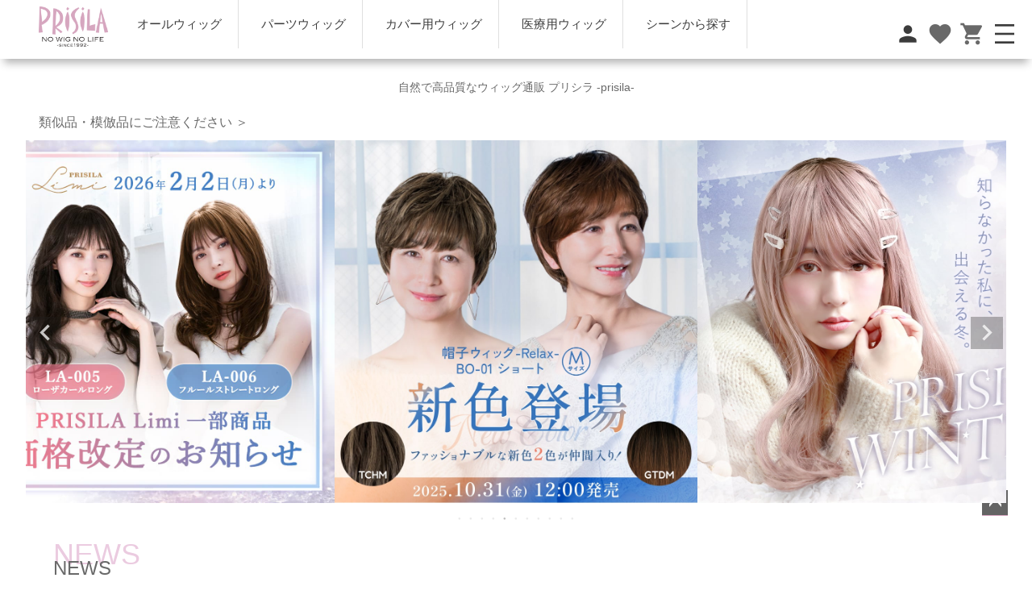

--- FILE ---
content_type: text/html;charset=UTF-8
request_url: https://www.prisila.jp/
body_size: 48028
content:
<!DOCTYPE html>
<html lang="ja"><head>
  <meta charset="UTF-8">
  
  <title>自然で高品質なウィッグ通販 | プリシラ</title>
  <meta name="viewport" content="width=device-width">


    <meta name="description" content="ウィッグブランド 『プリシラ』 公式通販サイト。医療用におすすめのJIS規格認定 M.Wigマーク取得ウィッグをはじめ、テレビや映画、パリコレでも使用された おしゃれで自然なウィッグがお求めやすい価格で勢ぞろい！美容師・医療関係者もおすすめするプリシラウィッグのクオリティの高さを是非ご確認ください。 フルウィッグ・白髪隠しウィッグ・医療用ウィッグ・エクステ・前髪ウィッグ・ミセスウィッグ・カラーウィッグ・帽子ウィッグ・メンズウィッグなど、あなたにピッタリのウィッグがきっと見つかる！">
    <meta name="keywords" content="ウィッグ,通販,前髪ウィッグ,M.Wig,JIS規格認定,エクステ,カラーウィッグ,自然,バレない,WIG,部分ウィッグ,ウイッグ,かつら,フルウィッグ,販売,医療用,帽子ウィッグ,白髪隠し,人気,メンズ,おしゃれ,インナーカラー,ミセス, セール,おすすめ,トレンド,高品質,パリコレ,ハイライト">
  
  <link rel="stylesheet" href="https://prisila.itembox.design/system/fs_style.css?t=20251118042550">
  <link rel="stylesheet" href="https://prisila.itembox.design/generate/theme1/fs_theme.css?t=20251216122630">
  <link rel="stylesheet" href="https://prisila.itembox.design/generate/theme1/fs_original.css?t=20251216122630">
  
  
  
  
  
  
  <script>
    window._FS=window._FS||{};_FS.val={"tiktok":{"enabled":true,"pixelCode":"D2IJV4BC77U3V81QDHNG"},"recaptcha":{"enabled":false,"siteKey":null},"clientInfo":{"memberId":"guest","fullName":"ゲスト","lastName":"","firstName":"ゲスト","nickName":"ゲスト","stageId":"","stageName":"","subscribedToNewsletter":"false","loggedIn":"false","totalPoints":"","activePoints":"","pendingPoints":"","purchasePointExpiration":"","specialPointExpiration":"","specialPoints":"","pointRate":"","companyName":"","membershipCardNo":"","wishlist":"","prefecture":""},"enhancedEC":{"ga4Dimensions":{"userScope":{"stage":"{@ member.stage_order @}","login":"{@ member.logged_in @}"}},"amazonCheckoutName":"Amazon Pay","measurementId":"G-8NQJG90X8W","trackingId":"UA-16997937-1","dimensions":{"dimension1":{"key":"log","value":"{@ member.logged_in @}"},"dimension2":{"key":"mem","value":"{@ member.stage_order @}"}}},"shopKey":"prisila","device":"PC","cart":{"stayOnPage":false}};
  </script>
  
  <script src="/shop/js/webstore-nr.js?t=20251118042550"></script>
  <script src="/shop/js/webstore-vg.js?t=20251118042550"></script>
  
    <script src="//r2.future-shop.jp/fs.prisila/pc/recommend.js"></script>
  
  
  
  
  
  
  
  
    <script type="text/javascript" >
      document.addEventListener('DOMContentLoaded', function() {
        _FS.CMATag('{"fs_member_id":"{@ member.id @}","fs_page_kind":"top"}')
      })
    </script>
  
  
    <script>
      !function (w, d, t) {
        w.TiktokAnalyticsObject=t;var ttq=w[t]=w[t]||[];ttq.methods=["page","track","identify","instances","debug","on","off","once","ready","alias","group","enableCookie","disableCookie"],ttq.setAndDefer=function(t,e){t[e]=function(){t.push([e].concat(Array.prototype.slice.call(arguments,0)))}};for(var i=0;i<ttq.methods.length;i++)ttq.setAndDefer(ttq,ttq.methods[i]);ttq.instance=function(t){for(var e=ttq._i[t]||[],n=0;n<ttq.methods.length;n++)ttq.setAndDefer(e,ttq.methods[n]);return e},ttq.load=function(e,n){var i="https://analytics.tiktok.com/i18n/pixel/events.js";ttq._i=ttq._i||{},ttq._i[e]=[],ttq._i[e]._u=i,ttq._t=ttq._t||{},ttq._t[e]=+new Date,ttq._o=ttq._o||{},ttq._o[e]=n||{},ttq._partner = ttq._partner || "FutureShop";var o=document.createElement("script");o.type="text/javascript",o.async=!0,o.src=i+"?sdkid="+e+"&lib="+t;var a=document.getElementsByTagName("script")[0];a.parentNode.insertBefore(o,a)};
        ttq.load('D2IJV4BC77U3V81QDHNG');
        ttq.page();
      }(window, document, 'fsttq');
    </script>
  
  <link rel="stylesheet" type="text/css" href="https://www.prisila.jp/css/CC_common_PC.css" />

<link rel="preconnect" href="https://fonts.googleapis.com">
<link rel="preconnect" href="https://fonts.gstatic.com" crossorigin>
<link href="https://fonts.googleapis.com/css2?family=Didact+Gothic&display=swap" rel="stylesheet">

<script src="https://code.jquery.com/jquery-3.3.1.min.js"></script>



<link href="https://fonts.googleapis.com/icon?family=Material+Icons"
      rel="stylesheet">

<script type="text/javascript" src="https://cdnjs.cloudflare.com/ajax/libs/smooth-scroll/16.1.0/smooth-scroll.min.js"></script>

<script>
var scroll = new SmoothScroll('a[href*="#"]', {
speedAsDuration:true,
speed:1000,
easing:'easeInOutQuint' 
});
</script>
<script src="https://ajax.googleapis.com/ajax/libs/jquery/2.2.4/jquery.js"></script>
<script src="https://cdnjs.cloudflare.com/ajax/libs/drawer/3.2.1/js/drawer.min.js"></script>

<script src="https://cdnjs.cloudflare.com/ajax/libs/iScroll/5.1.3/iscroll.min.js"></script>

  <script>
	$(function(){	
           $(window).scroll(function(){
		 //セクション２から３の間はこれ
		if $(window).scrollTop() > $('#Item_Point').offset().top){
			 $(".Item_Menu li:first-of-type").css("background-color", "#DAA8C3");
			 $(".Item_Menu li:nth-of-type(2)").css("background-color", "#D9D2D6");
			 $(".Item_Menu li:nth-of-type(3)").css("background-color", "#D9D2D6");
			 $(".Item_Menu li:nth-of-type(4)").css("background-color", "#D9D2D6");
		}//セクション2より進んだらこれ
		 else if $(window).scrollTop() > $('#Item_Howto').offset().top){
			 $(".Item_Menu li:first-of-type").css("background-color", "#D9D2D6");
			 $(".Item_Menu li:nth-of-type(2)").css("background-color", "#DAA8C3");
			 $(".Item_Menu li:nth-of-type(3)").css("background-color", "#D9D2D6");
			 $(".Item_Menu li:nth-of-type(4)").css("background-color", "#D9D2D6");
		}//セクション３より進んだらこれ
		 else if $(window).scrollTop() > $('#Item_Spec').offset().top){
			  $(".Item_Menu li:first-of-type").css("background-color", "#D9D2D6");
			 $(".Item_Menu li:nth-of-type(2)").css("background-color", "#D9D2D6");
			 $(".Item_Menu li:nth-of-type(3)").css("background-color", "#DAA8C3");
			  $(".Item_Menu li:nth-of-type(4)").css("background-color", "#D9D2D6");
		 }
			 else if($(window).scrollTop() > $('.fs-c-productReview').offset().top){
			  $(".Item_Menu li:first-of-type").css("background-color", "#D9D2D6");
			 $(".Item_Menu li:nth-of-type(2)").css("background-color", "#D9D2D6");
			 $(".Item_Menu li:nth-of-type(3)").css("background-color", "#D9D2D6");	 
			 $(".Item_Menu li:nth-of-type(4)").css("background-color", "#DAA8C3");
				 
		}else//それ以外（つまりセクション１である場合）はこれ
			 $();
	          });
        }); 
    </script>

   

    <script>
		
	$(function(){	
           $(window).scroll(function(){
		if($(window).scrollTop() > $('#Item_Point').offset().top){
			 $(".Footer_Cart").css("display", "block");	 
		}else
			 $(".Footer_Cart").css("display", "none");
	          });
        }); 
    </script>

<script>
jQuery(function(){
	// 変数に要素を入れる
	var open = jQuery('.modal-open'),
		close = jQuery('.modal-close'),

		container = jQuery('.modal-container');

	//開くボタンをクリックしたらモーダルを表示する
	open.on('click',function(){	
		container.addClass('active');

		return false;
	});

	//閉じるボタンをクリックしたらモーダルを閉じる
	close.on('click',function(){	
		container.removeClass('active');
	});
	
	

	//モーダルの外側をクリックしたらモーダルを閉じる
	jQuery(document).on('click',function(e) {
		if(!$(e.target).closest('.modal-body').length) {
			container.removeClass('active');
		}
	});
});
</script>

<script>
jQuery(function($){
  $(".fade li").hover(
    function() {
      $(this)
        .find(".secondary_nav")
        .stop(true)
        .fadeIn();
    },
    function() {
      $(this)
        .find(".secondary_nav")
        .fadeOut();
    }
  );
});
</script>

<link rel="canonical" href="https://www.prisila.jp/">
<!-- **OGPタグ（フリーパーツ）↓↓ -->
<meta property="og:title" content="自然で高品質なウィッグ通販 | プリシラ">
<meta property="og:type" content="website">
<meta property="og:url" content="https://www.prisila.jp/">
<meta property="og:image" content="https://prisila.itembox.design/item/fs_starting/sampleShop_logo.png?t=20260123120555">
<meta property="og:site_name" content="ウィッグのプリシラ 公式通販サイト">
<meta property="og:description" content="ウィッグブランド 『プリシラ』 公式通販サイト。医療用におすすめのJIS規格認定 M.Wigマーク取得ウィッグをはじめ、テレビや映画、パリコレでも使用された おしゃれで自然なウィッグがお求めやすい価格で勢ぞろい！美容師・医療関係者もおすすめするプリシラウィッグのクオリティの高さを是非ご確認ください。 フルウィッグ・白髪隠しウィッグ・医療用ウィッグ・エクステ・前髪ウィッグ・ミセスウィッグ・カラーウィッグ・帽子ウィッグ・メンズウィッグなど、あなたにピッタリのウィッグがきっと見つかる！">
<!-- **OGPタグ（フリーパーツ）↑↑ -->
<meta name="google-site-verification" content="NQaNDqE03pVwizUsdZWilbDr2RYew5uJbZuQHP08WiU" />
<script async src="https://www.googletagmanager.com/gtag/js?id=G-8NQJG90X8W"></script>

<script><!--
_FS.setTrackingTag('%3C%21--+Google+Tag+Manager+--%3E%0A%3Cscript%3E%28function%28w%2Cd%2Cs%2Cl%2Ci%29%7Bw%5Bl%5D%3Dw%5Bl%5D%7C%7C%5B%5D%3Bw%5Bl%5D.push%28%7B%27gtm.start%27%3A%0Anew+Date%28%29.getTime%28%29%2Cevent%3A%27gtm.js%27%7D%29%3Bvar+f%3Dd.getElementsByTagName%28s%29%5B0%5D%2C%0Aj%3Dd.createElement%28s%29%2Cdl%3Dl%21%3D%27dataLayer%27%3F%27%26l%3D%27%2Bl%3A%27%27%3Bj.async%3Dtrue%3Bj.src%3D%0A%27https%3A%2F%2Fwww.googletagmanager.com%2Fgtm.js%3Fid%3D%27%2Bi%2Bdl%3Bf.parentNode.insertBefore%28j%2Cf%29%3B%0A%7D%29%28window%2Cdocument%2C%27script%27%2C%27dataLayer%27%2C%27GTM-MVBF7GL%27%29%3B%3C%2Fscript%3E%0A%3C%21--+End+Google+Tag+Manager+--%3E%0A%3C%21--+Meta+Pixel+Code+--%3E%0A%3Cscript%3E%0A%21function%28f%2Cb%2Ce%2Cv%2Cn%2Ct%2Cs%29%0A%7Bif%28f.fbq%29return%3Bn%3Df.fbq%3Dfunction%28%29%7Bn.callMethod%3F%0An.callMethod.apply%28n%2Carguments%29%3An.queue.push%28arguments%29%7D%3B%0Aif%28%21f._fbq%29f._fbq%3Dn%3Bn.push%3Dn%3Bn.loaded%3D%210%3Bn.version%3D%272.0%27%3B%0An.queue%3D%5B%5D%3Bt%3Db.createElement%28e%29%3Bt.async%3D%210%3B%0At.src%3Dv%3Bs%3Db.getElementsByTagName%28e%29%5B0%5D%3B%0As.parentNode.insertBefore%28t%2Cs%29%7D%28window%2C+document%2C%27script%27%2C%0A%27https%3A%2F%2Fconnect.facebook.net%2Fen_US%2Ffbevents.js%27%29%3B%0Afbq%28%27init%27%2C+%271323689164992480%27%29%3B%0Afbq%28%27track%27%2C+%27PageView%27%29%3B%0A%3C%2Fscript%3E%0A%3Cnoscript%3E%3Cimg+height%3D%221%22+width%3D%221%22+style%3D%22display%3Anone%22%0Asrc%3D%22https%3A%2F%2Fwww.facebook.com%2Ftr%3Fid%3D1323689164992480%26ev%3DPageView%26noscript%3D1%22%0A%2F%3E%3C%2Fnoscript%3E%0A%3C%21--+End+Meta+Pixel+Code+--%3E%0A%3C%21--+Google+Tag+Manager+--%3E%0A%3Cscript%3E%28function%28w%2Cd%2Cs%2Cl%2Ci%29%7Bw%5Bl%5D%3Dw%5Bl%5D%7C%7C%5B%5D%3Bw%5Bl%5D.push%28%7B%27gtm.start%27%3A%0Anew+Date%28%29.getTime%28%29%2Cevent%3A%27gtm.js%27%7D%29%3Bvar+f%3Dd.getElementsByTagName%28s%29%5B0%5D%2C%0Aj%3Dd.createElement%28s%29%2Cdl%3Dl%21%3D%27dataLayer%27%3F%27%26l%3D%27%2Bl%3A%27%27%3Bj.async%3Dtrue%3Bj.src%3D%0A%27https%3A%2F%2Fwww.googletagmanager.com%2Fgtm.js%3Fid%3D%27%2Bi%2Bdl%3Bf.parentNode.insertBefore%28j%2Cf%29%3B%0A%7D%29%28window%2Cdocument%2C%27script%27%2C%27dataLayer%27%2C%27GTM-N862X54%27%29%3B%3C%2Fscript%3E%0A%3C%21--+End+Google+Tag+Manager+--%3E%0A%3C%21--+Meta+Pixel+Code+--%3E%0A%3Cscript%3E%0A%21function%28f%2Cb%2Ce%2Cv%2Cn%2Ct%2Cs%29%0A%7Bif%28f.fbq%29return%3Bn%3Df.fbq%3Dfunction%28%29%7Bn.callMethod%3F%0An.callMethod.apply%28n%2Carguments%29%3An.queue.push%28arguments%29%7D%3B%0Aif%28%21f._fbq%29f._fbq%3Dn%3Bn.push%3Dn%3Bn.loaded%3D%210%3Bn.version%3D%272.0%27%3B%0An.queue%3D%5B%5D%3Bt%3Db.createElement%28e%29%3Bt.async%3D%210%3B%0At.src%3Dv%3Bs%3Db.getElementsByTagName%28e%29%5B0%5D%3B%0As.parentNode.insertBefore%28t%2Cs%29%7D%28window%2C+document%2C%27script%27%2C%0A%27https%3A%2F%2Fconnect.facebook.net%2Fen_US%2Ffbevents.js%27%29%3B%0Afbq%28%27init%27%2C+%27483865780935086%27%29%3B%0Afbq%28%27track%27%2C+%27PageView%27%29%3B%0A%3C%2Fscript%3E%0A%3Cnoscript%3E%3Cimg+height%3D%221%22+width%3D%221%22+style%3D%22display%3Anone%22%0Asrc%3D%22https%3A%2F%2Fwww.facebook.com%2Ftr%3Fid%3D483865780935086%26ev%3DPageView%26noscript%3D1%22%0A%2F%3E%3C%2Fnoscript%3E%0A%3C%21--+End+Meta+Pixel+Code+--%3E%0A%3C%21--+Meta+Pixel+Code+--%3E%0A%3Cscript%3E%0A%21function%28f%2Cb%2Ce%2Cv%2Cn%2Ct%2Cs%29%0A%7Bif%28f.fbq%29return%3Bn%3Df.fbq%3Dfunction%28%29%7Bn.callMethod%3F%0An.callMethod.apply%28n%2Carguments%29%3An.queue.push%28arguments%29%7D%3B%0Aif%28%21f._fbq%29f._fbq%3Dn%3Bn.push%3Dn%3Bn.loaded%3D%210%3Bn.version%3D%272.0%27%3B%0An.queue%3D%5B%5D%3Bt%3Db.createElement%28e%29%3Bt.async%3D%210%3B%0At.src%3Dv%3Bs%3Db.getElementsByTagName%28e%29%5B0%5D%3B%0As.parentNode.insertBefore%28t%2Cs%29%7D%28window%2C+document%2C%27script%27%2C%0A%27https%3A%2F%2Fconnect.facebook.net%2Fen_US%2Ffbevents.js%27%29%3B%0Afbq%28%27init%27%2C+%271302794044195324%27%29%3B%0Afbq%28%27track%27%2C+%27PageView%27%29%3B%0A%3C%2Fscript%3E%0A%3Cnoscript%3E%3Cimg+height%3D%221%22+width%3D%221%22+style%3D%22display%3Anone%22%0Asrc%3D%22https%3A%2F%2Fwww.facebook.com%2Ftr%3Fid%3D1302794044195324%26ev%3DPageView%26noscript%3D1%22%0A%2F%3E%3C%2Fnoscript%3E%0A%3C%21--+End+Meta+Pixel+Code+--%3E%0A%0A%3Cscript+async+src%3D%22https%3A%2F%2Fs.yimg.jp%2Fimages%2Flisting%2Ftool%2Fcv%2Fytag.js%22%3E%3C%2Fscript%3E%0A%3Cscript%3E%0Awindow.yjDataLayer+%3D+window.yjDataLayer+%7C%7C+%5B%5D%3B%0Afunction+ytag%28%29+%7B+yjDataLayer.push%28arguments%29%3B+%7D%0Aytag%28%7B%22type%22%3A%22ycl_cookie%22%2C+%22config%22%3A%7B%22ycl_use_non_cookie_storage%22%3Atrue%7D%7D%29%3B%0A%3C%2Fscript%3E%0A%3Cscript+async+src%3D%22https%3A%2F%2Fs.yimg.jp%2Fimages%2Flisting%2Ftool%2Fcv%2Fytag.js%22%3E%3C%2Fscript%3E%0A%3Cscript%3E%0Awindow.yjDataLayer+%3D+window.yjDataLayer+%7C%7C+%5B%5D%3B%0Afunction+ytag%28%29+%7B+yjDataLayer.push%28arguments%29%3B+%7D%0Aytag%28%7B%22type%22%3A%22ycl_cookie%22%2C+%22config%22%3A%7B%22ycl_use_non_cookie_storage%22%3Atrue%7D%7D%29%3B%0A%3C%2Fscript%3E%0A%3C%21--+Google+tag+%28gtag.js%29+--%3E%0A%3Cscript+async+src%3D%22https%3A%2F%2Fwww.googletagmanager.com%2Fgtag%2Fjs%3Fid%3DAW-11490354576%22%3E%3C%2Fscript%3E%0A%3Cscript%3E%0A++window.dataLayer+%3D+window.dataLayer+%7C%7C+%5B%5D%3B%0A++function+gtag%28%29%7BdataLayer.push%28arguments%29%3B%7D%0A++gtag%28%27js%27%2C+new+Date%28%29%29%3B%0A%0A++gtag%28%27config%27%2C+%27AW-11490354576%27%29%3B%0A%3C%2Fscript%3E%0A%3C%21--+LINE+Tag+Base+Code+--%3E%0A%3C%21--+Do+Not+Modify+--%3E%0A%3Cscript%3E%0A%28function%28g%2Cd%2Co%29%7B%0A++g._ltq%3Dg._ltq%7C%7C%5B%5D%3Bg._lt%3Dg._lt%7C%7Cfunction%28%29%7Bg._ltq.push%28arguments%29%7D%3B%0A++var+h%3Dlocation.protocol%3D%3D%3D%27https%3A%27%3F%27https%3A%2F%2Fd.line-scdn.net%27%3A%27http%3A%2F%2Fd.line-cdn.net%27%3B%0A++var+s%3Dd.createElement%28%27script%27%29%3Bs.async%3D1%3B%0A++s.src%3Do%7C%7Ch%2B%27%2Fn%2Fline_tag%2Fpublic%2Frelease%2Fv1%2Flt.js%27%3B%0A++var+t%3Dd.getElementsByTagName%28%27script%27%29%5B0%5D%3Bt.parentNode.insertBefore%28s%2Ct%29%3B%0A++++%7D%29%28window%2C+document%29%3B%0A_lt%28%27init%27%2C+%7B%0A++customerType%3A+%27lap%27%2C%0A++tagId%3A+%27c5e3380c-21e7-4b9a-8e5e-43ce004ae177%27%0A%7D%29%3B%0A_lt%28%27send%27%2C+%27pv%27%2C+%5B%27c5e3380c-21e7-4b9a-8e5e-43ce004ae177%27%5D%29%3B%0A%3C%2Fscript%3E%0A%3Cnoscript%3E%0A++%3Cimg+height%3D%221%22+width%3D%221%22+style%3D%22display%3Anone%22%0A+++++++src%3D%22https%3A%2F%2Ftr.line.me%2Ftag.gif%3Fc_t%3Dlap%26t_id%3Dc5e3380c-21e7-4b9a-8e5e-43ce004ae177%26e%3Dpv%26noscript%3D1%22+%2F%3E%0A%3C%2Fnoscript%3E%0A%3C%21--+End+LINE+Tag+Base+Code+--%3E%0A%0A%3Cscript%3E%0A_lt%28%27send%27%2C+%27cv%27%2C+%7B%0A++type%3A+%27Conversion%27%0A%7D%2C%5B%27c5e3380c-21e7-4b9a-8e5e-43ce004ae177%27%5D%29%3B%0A%3C%2Fscript%3E');
--></script>
</head>
<body class="fs-body-top" id="fs_Top">
<script><!--
_FS.setTrackingTag('%3C%21--+Google+Tag+Manager+%28noscript%29+--%3E%0A%3Cnoscript%3E%3Ciframe+src%3D%22https%3A%2F%2Fwww.googletagmanager.com%2Fns.html%3Fid%3DGTM-MVBF7GL%22%0Aheight%3D%220%22+width%3D%220%22+style%3D%22display%3Anone%3Bvisibility%3Ahidden%22%3E%3C%2Fiframe%3E%3C%2Fnoscript%3E%0A%3C%21--+End+Google+Tag+Manager+%28noscript%29+--%3E%0A%0A%3C%21--+Google+Tag+Manager+%28noscript%29+--%3E%0A%3Cnoscript%3E%3Ciframe+src%3D%22https%3A%2F%2Fwww.googletagmanager.com%2Fns.html%3Fid%3DGTM-N862X54%22%0Aheight%3D%220%22+width%3D%220%22+style%3D%22display%3Anone%3Bvisibility%3Ahidden%22%3E%3C%2Fiframe%3E%3C%2Fnoscript%3E%0A%3C%21--+End+Google+Tag+Manager+%28noscript%29+--%3E%0A%3Cscript+async+src%3D%22https%3A%2F%2Fs.yimg.jp%2Fimages%2Flisting%2Ftool%2Fcv%2Fytag.js%22%3E%3C%2Fscript%3E%0A%3Cscript%3E%0Awindow.yjDataLayer+%3D+window.yjDataLayer+%7C%7C+%5B%5D%3B%0Afunction+ytag%28%29+%7B+yjDataLayer.push%28arguments%29%3B+%7D%0Aytag%28%7B%0A++%22type%22%3A%22yjad_retargeting%22%2C%0A++%22config%22%3A%7B%0A++++%22yahoo_retargeting_id%22%3A+%22CNTUY6R4NN%22%2C%0A++++%22yahoo_retargeting_label%22%3A+%22PrisilaKoutput%22%0A++%7D%2C%0A++%22yahoo_retargeting_page_type%22%3A+%22home%22%2C%0A++%22yahoo_retargeting_items%22%3A%5B%0A++++%7Bitem_id%3A+%22%22%2C+price%3A+%22%22%2C+quantity%3A+%22%22%7D%0A++%5D%0A%7D%29%3B%0A%3C%2Fscript%3E');
--></script>
<div class="fs-l-page">
<header class="fs-l-header">
<link rel="stylesheet" type="text/css" href="https://www.prisila.jp/css/CC_index.css" />
<div class="Header_Pc nav_wrapper">

    <div class="Pc_drawer"><!-- **ドロワーメニュー上部 （フリーパーツ） ↓↓ -->
<div class="fs-p-drawer__buttonContainer">
<!--  <label for="fs_p_ctrlDrawer" class="fs-p-drawer__button fs-p-drawerButton fs-p-drawerButton--close">
    <i class="fs-p-drawerButton__icon fs-icon--close"></i>
    <!--<span class="fs-p-drawerButton__label">メニューを閉じる</span>-->
<!--  </label>-->

<div class="drawer_Pc_min">

<ul class="drawer_Pc_min_left">
<li><label for="fs_p_ctrlDrawer" class="fs-p-drawer__button fs-p-drawerButton fs-p-drawerButton--close">
    <i class="fs-p-drawerButton__icon fs-icon--close drawer_Pc_min_left_open"></i>
</label></li>
<li>
<div class="modal-open"><span class="material-icons">search</span></div>
</li>
</ul>

<div class="drawer_Pc_min_center"><!-- **ECサイトロゴ（フリーパーツ）↓↓ -->
<div class="fs-l-header__logo">
  <div class="fs-p-logo">
    <a href="https://www.prisila.jp/"><img src="https://prisila.itembox.design/item/logo/prisila_logo.png?t=20260123120555" alt="自然で高品質なウィッグ通販 プリシラ -prisila-" class="fs-p-logo__image" id="top"></a>
</div>
 </div>
<!-- **ECサイトロゴ（フリーパーツ）↑↑ --></div>

<div class="drawer_Pc_min_right"><!-- 複製パーツのためのJQ読み込み↓↓ -->
<!--<script src="https://code.jquery.com/jquery-3.3.1.min.js"></script>-->


<div class="Rihgt-Menu">
<ul>
<li><a href="/my/wishlist"><span class="material-icons">favorite</span></a></li>
<li><a href="/p/cart"><span class="material-icons">shopping_cart</span></a></li>
</ul>
</div>


</div>

</div>
<!-- モーダル本体 -->
<div class="modal-container">
	<div class="modal-body">
		<!-- 閉じるボタン -->
		<div class="modal-close">×</div>
		<!-- モーダル内のコンテンツ -->
		<div class="modal-content">
<p><!-- **商品キーワード検索フォーム（フリーパーツ）↓↓ -->
<div class="fs-p-searchForm">
  <form action="/p/search" method="get">
    <span class="fs-p-searchForm__inputGroup fs-p-inputGroup">
    <input type="hidden" name="tag" value="検索対象" />
 <input type="hidden" name="sort" value="priority">
      <input type="text" name="keyword" maxlength="1000" placeholder="キーワード検索" class="fs-p-searchForm__input fs-p-inputGroup__input">

      <button type="submit" class="fs-p-searchForm__button fs-p-inputGroup__button">検索</button>
    </span>

  </form>
</div>
<script type="application/ld+json">
    {
      "@context": "http://schema.org",
      "@type": "WebSite",
      "name": "PRISILA",
      "potentialAction": {
        "@type": "SearchAction",
        "target": "https://www.prisila.jp/p/search?keyword={search_term_string}",
        "query-input": "required name=search_term_string"
      },
      "url": "https://www.prisila.jp"
    }
  </script>


<!-- **商品キーワード検索フォーム（フリーパーツ）↑↑ --></p>		
<p><!-- **詳細商品検索フォーム（フリーパーツ）↓↓ -->
<div class="fs-p-productSearch">
  <div class="fs-p-productSearch__parameter"></div>
  <input type="checkbox" value=""  style="display:none;"  id="fs_p__ctrlSeachForm">
  <label for="fs_p__ctrlSeachForm" class="fs-p-productSearch__formSwitch">
  <span class="fs-p-productSearch__formClose">閉じる</span>
  <span class="fs-p-productSearch__formOpen">こだわり検索はこちら</span>
	</label>
  <div class="fs-p-productSearch__search">
    <form action="/p/search" method="get" class="fs-p-productSearch__form">
      <div class="fs-p-productSearch__field">
        <table class="fs-p-productSearch__inputTable fs-c-inputTable">
          <tbody>
            <tr>
              <th class="fs-c-inputTable__headerCell">
                <label for="fs_input_productSearchKeyword">キーワード</label>
              </th>
              <td class="fs-c-inputTable__dataCell">
                <input type="text" name="keyword" maxlength="1000" id="fs_input_productSearchKeyword" value="">
              </td>
            </tr>
            <tr>
              <th class="fs-c-inputTable__headerCell">
                <label for="fs_input_productSearchPrice1">価格</label>
              </th>
              <td class="fs-c-inputTable__dataCell">
                <div class="fs-c-inputTextGroup">
                  <span class="fs-c-inputTextGroup__item">
                    <input type="text" name="minprice" maxlength="9" id="fs_input_productSearchPrice1" value="">
                  </span>
                  <span>〜</span>
                  <span class="fs-c-inputTextGroup__item">
                    <input type="text" name="maxprice" maxlength="9" id="fs_input_productSearchPrice2" value="">
                  </span>
                </div>
              </td>
            </tr>
            <tr>
              <th class="fs-c-inputTable__headerCell">商品タグ</th>
              <td class="fs-c-inputTable__dataCell">
                <div class="fs-c-checkboxGroup">
                  <span class="fs-c-checkbox">
                    <input type="checkbox" name="tag" id="fs_input_productSearchTag_100" class="fs-c-checkbox__checkbox" value="新商品">
                    <label for="fs_input_productSearchTag_100" class="fs-c-checkbox__label">
                      <span class="fs-c-checkbox__checkMark"></span>
                      <span class="fs-c-checkbox__labelText">新商品</span>
                    </label>
                  </span>
                  <span class="fs-c-checkbox">
                    <input type="checkbox" name="tag" id="fs_input_productSearchTag_101" class="fs-c-checkbox__checkbox" value="アウトレット">
                    <label for="fs_input_productSearchTag_101" class="fs-c-checkbox__label">
                      <span class="fs-c-checkbox__checkMark"></span>
                      <span class="fs-c-checkbox__labelText">アウトレット</span>
                    </label>
                  </span>
                  <span class="fs-c-checkbox">
                    <input type="checkbox" name="tag" id="fs_input_productSearchTag_103" class="fs-c-checkbox__checkbox" value="メール便">
                    <label for="fs_input_productSearchTag_103" class="fs-c-checkbox__label">
                      <span class="fs-c-checkbox__checkMark"></span>
                      <span class="fs-c-checkbox__labelText">メール便</span>
                    </label>
                  </span>
                  <span class="fs-c-checkbox">
                    <input type="checkbox" name="tag" id="fs_input_productSearchTag_104" class="fs-c-checkbox__checkbox" value="送料無料">
                    <label for="fs_input_productSearchTag_104" class="fs-c-checkbox__label">
                      <span class="fs-c-checkbox__checkMark"></span>
                      <span class="fs-c-checkbox__labelText">送料無料</span>
                    </label>
                  </span>
                </div>
              </td>
            </tr>
			  
			  			  
			  <tr>
              <th class="fs-c-inputTable__headerCell">ウィッグの種類から選ぶ</th>
              <td class="fs-c-inputTable__dataCell">
                <div class="fs-c-radioGroup">
                  <span class="fs-c-radio">
                    <input type="radio"  name="tag" id="fs_input_productSearchTag_105"  class="fs-c-radio__radio" value="オールウィッグ">
                    <label for="fs_input_productSearchTag_105" class="fs-c-radio__label">
                      <span class="fs-c-radio__radioMark"></span>
                      <span class="fs-c-radio__radioLabelText">オールウィッグ</span>
                    </label>
                  </span>
                  <span class="fs-c-radio">
                    <input type="radio"  name="tag" id="fs_input_productSearchTag_106"  class="fs-c-radio__radio" value="エクステ">
                    <label for="fs_input_productSearchTag_106" class="fs-c-radio__label">
                      <span class="fs-c-radio__radioMark"></span>
                      <span class="fs-c-radio__radioLabelText">エクステ</span>
                    </label>
                  </span>
                  <span class="fs-c-radio">
                    <input type="radio"  name="tag" id="fs_input_productSearchTag_107"  class="fs-c-radio__radio" value="前髪">
                    <label for="fs_input_productSearchTag_107" class="fs-c-radio__label">
                      <span class="fs-c-radio__radioMark"></span>
                      <span class="fs-c-radio__radioLabelText">前髪ウィッグ</span>
                    </label>
                  </span>
                  <span class="fs-c-radio">
                    <input type="radio"  name="tag" id="fs_input_productSearchTag_108"  class="fs-c-radio__radio" value="グラデーション">
                    <label for="fs_input_productSearchTag_108" class="fs-c-radio__label">
                      <span class="fs-c-radio__radioMark"></span>
                      <span class="fs-c-radio__radioLabelText">グラデーションウィッグ</span>
                    </label>
                  </span>
                  <span class="fs-c-radio">
                    <input type="radio"  name="tag" id="fs_input_productSearchTag_109"  class="fs-c-radio__radio" value="パーツ">
                    <label for="fs_input_productSearchTag_109" class="fs-c-radio__label">
                      <span class="fs-c-radio__radioMark"></span>
                      <span class="fs-c-radio__radioLabelText">パーツウィッグ</span>
                    </label>
                  </span>
                  <span class="fs-c-radio">
                    <input type="radio"  name="tag" id="fs_input_productSearchTag_110"  class="fs-c-radio__radio" value="ハーフ">
                    <label for="fs_input_productSearchTag_110" class="fs-c-radio__label">
                      <span class="fs-c-radio__radioMark"></span>
                      <span class="fs-c-radio__radioLabelText">ハーフウィッグ</span>
                    </label>
                  </span>
                  <span class="fs-c-radio">
                    <input type="radio"  name="tag" id="fs_input_productSearchTag_111"  class="fs-c-radio__radio" value="カバー用ウィッグ">
                    <label for="fs_input_productSearchTag_111" class="fs-c-radio__label">
                      <span class="fs-c-radio__radioMark"></span>
                      <span class="fs-c-radio__radioLabelText">カバー用ウィッグ</span>
                    </label>
                  </span>
				  </div>
              </td>
            </tr>
			  
			  
			  
			  <tr>
              <th class="fs-c-inputTable__headerCell">ウィッグの特徴から選ぶ</th>
              <td class="fs-c-inputTable__dataCell">
                <div class="fs-c-checkboxGroup">
                  <span class="fs-c-checkbox">
                    <input type="checkbox" name="tag" id="fs_input_productSearchTag_112" class="fs-c-checkbox__checkbox" value="人毛ミックス">
                    <label for="fs_input_productSearchTag_112" class="fs-c-checkbox__label">
                      <span class="fs-c-checkbox__checkMark"></span>
                      <span class="fs-c-checkbox__labelText">人毛ミックス</span>
                    </label>
                  </span>
                  <span class="fs-c-checkbox">
                    <input type="checkbox" name="tag" id="fs_input_productSearchTag_113" class="fs-c-checkbox__checkbox" value="医療用ウィッグマーク">
                    <label for="fs_input_productSearchTag_113" class="fs-c-checkbox__label">
                      <span class="fs-c-checkbox__checkMark"></span>
                      <span class="fs-c-checkbox__labelText">医療用ウィッグマーク</span>
                    </label>
                  </span>
                  <span class="fs-c-checkbox">
                    <input type="checkbox" name="tag" id="fs_input_productSearchTag_114" class="fs-c-checkbox__checkbox" value="メンズ向けウィッグ">
                    <label for="fs_input_productSearchTag_114" class="fs-c-checkbox__label">
                      <span class="fs-c-checkbox__checkMark"></span>
                      <span class="fs-c-checkbox__labelText">メンズ向けウィッグ</span>
                    </label>
                  </span>
                  <span class="fs-c-checkbox">
                    <input type="checkbox" name="tag" id="fs_input_productSearchTag_116" class="fs-c-checkbox__checkbox" value="キッズ向けウィッグ">
                    <label for="fs_input_productSearchTag_116" class="fs-c-checkbox__label">
                      <span class="fs-c-checkbox__checkMark"></span>
                      <span class="fs-c-checkbox__labelText">キッズ向けウィッグ</span>
                    </label>
                  </span>
                  <span class="fs-c-checkbox">
                    <input type="checkbox" name="tag" id="fs_input_productSearchTag_117" class="fs-c-checkbox__checkbox" value="ミセス向けウィッグ">
                    <label for="fs_input_productSearchTag_117" class="fs-c-checkbox__label">
                      <span class="fs-c-checkbox__checkMark"></span>
                      <span class="fs-c-checkbox__labelText">ミセス向けウィッグ</span>
                    </label>
                  </span>
					
				  </div>
              </td>
            </tr>          
          </tbody>
        </table>

		  <table class="fs-p-productSearch__inputTable fs-c-inputTable">
          <tbody>
            <tr>
              <th class="fs-c-inputTable__headerCell">在庫なし商品</th>
              <td class="fs-c-inputTable__dataCell">
                <span class="fs-c-checkbox">
                  <input type="checkbox" name="nostock" id="fs_input_productSearchStock" class="fs-c-checkbox__checkbox" value="true">
                  <label for="fs_input_productSearchStock" class="fs-c-checkbox__label">
                    <span class="fs-c-checkbox__checkMark"></span>
                    <span class="fs-c-checkbox__labelText">在庫なし商品を表示</span>
                  </label>
                </span>
              </td>
            </tr>
            <tr>
              <th class="fs-c-inputTable__headerCell">
                <label for="fs_input_productSearchGoodsNumber">商品番号/JANコード</label>
              </th>
              <td class="fs-c-inputTable__dataCell">
                <input type="text" name="goodsno" id="fs_input_productSearchGoodsNumber" value="">
              </td>
            </tr>

            <tr>
              <th class="fs-c-inputTable__headerCell">並び順</th>
              <td class="fs-c-inputTable__dataCell">
                <div class="fs-c-radioGroup">
                  <span class="fs-c-radio">
                    <input type="radio" name="sort" id="fs_input_productSearchSort_101" class="fs-c-radio__radio" value="latest" checked="">
                    <label for="fs_input_productSearchSort_101" class="fs-c-radio__label">
                      <span class="fs-c-radio__radioMark"></span>
                      <span class="fs-c-radio__radioLabelText">新着順</span>
                    </label>
                  </span>

                  <span class="fs-c-radio">
                    <input type="radio" name="sort" id="fs_input_productSearchSort_103" class="fs-c-radio__radio" value="price_low">
                    <label for="fs_input_productSearchSort_103" class="fs-c-radio__label">
                      <span class="fs-c-radio__radioMark"></span>
                      <span class="fs-c-radio__radioLabelText">価格が安い順</span>
                    </label>
                  </span>
                  <span class="fs-c-radio">
                    <input type="radio" name="sort" id="fs_input_productSearchSort_104" class="fs-c-radio__radio" value="price_high">
                    <label for="fs_input_productSearchSort_104" class="fs-c-radio__label">
                      <span class="fs-c-radio__radioMark"></span>
                      <span class="fs-c-radio__radioLabelText">価格が高い順</span>
                    </label>
                  </span>
                  <span class="fs-c-radio">
                    <input type="radio" name="sort" id="fs_input_productSearchSort_105" class="fs-c-radio__radio" value="priority">
                    <label for="fs_input_productSearchSort_105" class="fs-c-radio__label">
                      <span class="fs-c-radio__radioMark"></span>
                      <span class="fs-c-radio__radioLabelText">おすすめ順</span>
                    </label>
                  </span>
                  <span class="fs-c-radio">
                    <input type="radio" name="sort" id="fs_input_productSearchSort_106" class="fs-c-radio__radio" value="review">
                    <label for="fs_input_productSearchSort_106" class="fs-c-radio__label">
                      <span class="fs-c-radio__radioMark"></span>
                      <span class="fs-c-radio__radioLabelText">レビュー順</span>
                    </label>
                  </span>
                  <span class="fs-c-radio">
                    <input type="radio" name="sort" id="fs_input_productSearchSort_107" class="fs-c-radio__radio" value="keyword">
                    <label for="fs_input_productSearchSort_107" class="fs-c-radio__label">
                      <span class="fs-c-radio__radioMark"></span>
                      <span class="fs-c-radio__radioLabelText">キーワードヒット順</span>
                    </label>
                  </span>
                </div>
              </td>
            </tr>
          </tbody>
        </table>

		  
<!--		  <p class="fs-c-inputTable__headerCell">カラーから選ぶ</p> -->

		  <table class="prisila-c-radio-colorsearch">
		 <tbody>
		  <tr>
              <td class="fs-c-inputTable__dataCell">
                <div class="fs-c-radioGroup">
                  <ul class="prisila-c-radio">
					  <li>
					  <span class="fs-c-radio">
						<input type="radio" name="verticalvariationvalue" id="fs_input_productSearchVariationX_101" class="fs-c-radio__radio" value="TBK:耐熱ブラック">
						<label for="fs_input_productSearchVariationX_101" class="fs-c-radio__label">
						  <img src="https://www.prisila.jp/img/colorchart/prisila-chart-01-tbk.jpg" alt="TBK">
							<span class="fs-c-radio__radioMark"></span>
						  <span class="fs-c-radio__radioLabelText">耐熱ブラック</span>
						</label>
					  </span>
					 </li>
					 <li>
					  <span class="fs-c-radio">
						<input type="radio" name="verticalvariationvalue" id="fs_input_productSearchVariationX_102" class="fs-c-radio__radio" value="TCK:耐熱ショコラブラック">
						<label for="fs_input_productSearchVariationX_102" class="fs-c-radio__label">
						  <img src="https://www.prisila.jp/img/colorchart/prisila-chart-02-tck.jpg" alt="TCK">
						  <span class="fs-c-radio__radioMark"></span>
						  <span class="fs-c-radio__radioLabelText">耐熱ショコラブラック</span>
						</label>
					  </span>
					</li>
					<li>
					  <span class="fs-c-radio">
						<input type="radio" name="verticalvariationvalue" id="fs_input_productSearchVariationX_103" class="fs-c-radio__radio" value="TNC:耐熱ナチュラルカラー">
						<label for="fs_input_productSearchVariationX_103" class="fs-c-radio__label">
						  <img src="https://www.prisila.jp/img/colorchart/prisila-chart-03-tnc.jpg" alt="TNC">
						  <span class="fs-c-radio__radioMark"></span>
						  <span class="fs-c-radio__radioLabelText">耐熱ナチュラルカラー</span>
						</label>
					  </span>
					</li>
					<li>
						<span class="fs-c-radio">
						<input type="radio" name="verticalvariationvalue" id="fs_input_productSearchVariationX_104" class="fs-c-radio__radio" value="TDC:耐熱ダークココア">
						<label for="fs_input_productSearchVariationX_104" class="fs-c-radio__label">
						  <img src="https://www.prisila.jp/img/colorchart/prisila-chart-tdc.jpg" alt="TNC">
						  <span class="fs-c-radio__radioMark"></span>
						  <span class="fs-c-radio__radioLabelText">耐熱ダークココア</span>
						</label>
					  </span>
					</li>
					<li>
						<span class="fs-c-radio">
						<input type="radio" name="verticalvariationvalue" id="fs_input_productSearchVariationX_105" class="fs-c-radio__radio" value="TDB:耐熱ダークブラウン">
						<label for="fs_input_productSearchVariationX_105" class="fs-c-radio__label">
						  <img src="https://www.prisila.jp/img/colorchart/prisila-chart-04-tdb.jpg" alt="TDB">
						  <span class="fs-c-radio__radioMark"></span>
						  <span class="fs-c-radio__radioLabelText">耐熱ダークブラウン</span>
						</label>
					  </span>
					</li>
					<li>
						<span class="fs-c-radio">
						<input type="radio" name="verticalvariationvalue" id="fs_input_productSearchVariationX_106" class="fs-c-radio__radio" value="TMB:耐熱マロンブラウン">
						<label for="fs_input_productSearchVariationX_106" class="fs-c-radio__label">
						  <img src="https://www.prisila.jp/img/colorchart/prisila-chart-05-tmb.jpg" alt="TMB">
						  <span class="fs-c-radio__radioMark"></span>
						  <span class="fs-c-radio__radioLabelText">TMB:耐熱マロンブラウン</span>
						</label>
					  </span>
					</li>
					<li>
						<span class="fs-c-radio">
						<input type="radio" name="verticalvariationvalue" id="fs_input_productSearchVariationX_107" class="fs-c-radio__radio" value="TSG:耐熱シルキーグレージュ">
						<label for="fs_input_productSearchVariationX_107" class="fs-c-radio__label">
						  <img src="https://www.prisila.jp/img/colorchart/prisila-chart-tsg.jpg" alt="TMB">
						  <span class="fs-c-radio__radioMark"></span>
						  <span class="fs-c-radio__radioLabelText">TSG:耐熱シルキーグレージュ</span>
						</label>
					  </span>
					</li>
					<li>
					  <span class="fs-c-radio">
						<input type="radio" name="verticalvariationvalue" id="fs_input_productSearchVariationX_108" class="fs-c-radio__radio" value="TRB:耐熱レッドブラウン">
						<label for="fs_input_productSearchVariationX_108" class="fs-c-radio__label">
						  <img src="https://www.prisila.jp/img/colorchart/prisila-chart-07-trb.jpg" alt="TRB">
						  <span class="fs-c-radio__radioMark"></span>
						  <span class="fs-c-radio__radioLabelText">耐熱レッドブラウン</span>
						</label>
					  </span>
					</li>
					<li>
					  <span class="fs-c-radio">
						<input type="radio" name="verticalvariationvalue" id="fs_input_productSearchVariationX_109" class="fs-c-radio__radio" value="TDM:耐熱デイリーマロン">
						<label for="fs_input_productSearchVariationX_109" class="fs-c-radio__label">
						  <img src="https://www.prisila.jp/img/colorchart/prisila-chart-08-tdm.jpg" alt="TDM">
						  <span class="fs-c-radio__radioMark"></span>
						  <span class="fs-c-radio__radioLabelText">耐熱デイリーマロン</span>
						</label>
					  </span>
					</li>
					<li>
					  <span class="fs-c-radio">
						<input type="radio" name="verticalvariationvalue" id="fs_input_productSearchVariationX_110" class="fs-c-radio__radio" value="TCB:耐熱キャラメルブラウン">
						<label for="fs_input_productSearchVariationX_110" class="fs-c-radio__label">
						  <img src="https://www.prisila.jp/img/colorchart/prisila-chart-09-tcb.jpg" alt="TCB">
						  <span class="fs-c-radio__radioMark"></span>
						  <span class="fs-c-radio__radioLabelText">耐熱キャラメルブラウン</span>
						</label>
					  </span>
					</li>
					<li>
					  <span class="fs-c-radio">
						<input type="radio" name="verticalvariationvalue" id="fs_input_productSearchVariationX_111" class="fs-c-radio__radio" value="TCG:耐熱シナモンベージュ">
						<label for="fs_input_productSearchVariationX_111" class="fs-c-radio__label">
						  <img src="https://www.prisila.jp/img/colorchart/prisila-chart-10-tcg.jpg" alt="TCG">
						  <span class="fs-c-radio__radioMark"></span>
						  <span class="fs-c-radio__radioLabelText">耐熱シナモンベージュ</span>
						</label>
					  </span>
					</li>
					<li>
					  <span class="fs-c-radio">
						<input type="radio" name="verticalvariationvalue" id="fs_input_productSearchVariationX_112" class="fs-c-radio__radio" value="TMGX:耐熱ミックスアッシュゴールド">
						<label for="fs_input_productSearchVariationX_112" class="fs-c-radio__label">
						  <img src="https://www.prisila.jp/img/colorchart/prisila-chart-11-tmgx.jpg" alt="TMGX">
						  <span class="fs-c-radio__radioMark"></span>
						  <span class="fs-c-radio__radioLabelText">耐熱ミックスアッシュゴールド</span>
						</label>
					  </span>
					</li>
					<li>
					  <span class="fs-c-radio">
						<input type="radio" name="verticalvariationvalue" id="fs_input_productSearchVariationX_113" class="fs-c-radio__radio" value="TAY:耐熱アッシュイエロー">
						<label for="fs_input_productSearchVariationX_113" class="fs-c-radio__label">
						  <img src="https://www.prisila.jp/img/colorchart/prisila-chart-12-tay.jpg" alt="TAY">
						  <span class="fs-c-radio__radioMark"></span>
						  <span class="fs-c-radio__radioLabelText">耐熱アッシュイエロー</span>
						</label>
					  </span>
					</li>
					<li>
					  <span class="fs-c-radio">
						<input type="radio" name="verticalvariationvalue" id="fs_input_productSearchVariationX_114" class="fs-c-radio__radio" value="THB:耐熱ハニーブロンズ">
						<label for="fs_input_productSearchVariationX_114" class="fs-c-radio__label">
						  <img src="https://www.prisila.jp/img/colorchart/prisila-chart-13-thb.jpg" alt="THB">
						  <span class="fs-c-radio__radioMark"></span>
						  <span class="fs-c-radio__radioLabelText">耐熱ハニーブロンズ</span>
						</label>
					  </span>
					</li>
					<li>
					  <span class="fs-c-radio">
						<input type="radio" name="verticalvariationvalue" id="fs_input_productSearchVariationX_115" class="fs-c-radio__radio" value="LiYE:耐熱プリンセスイエロー">
						<label for="fs_input_productSearchVariationX_115" class="fs-c-radio__label">
						  <img src="https://www.prisila.jp/img/colorchart/prisila-chart-14-liye.jpg" alt="LiYE">
						  <span class="fs-c-radio__radioMark"></span>
						  <span class="fs-c-radio__radioLabelText">耐熱プリンセスイエロー</span>
						</label>
					  </span>
					</li>
					<li>
					  <span class="fs-c-radio">
						<input type="radio" name="verticalvariationvalue" id="fs_input_productSearchVariationX_116" class="fs-c-radio__radio" value="TCM:耐熱クリームミルクティー">
						<label for="fs_input_productSearchVariationX_116" class="fs-c-radio__label">
						  <img src="https://www.prisila.jp/img/colorchart/prisila-chart-15-tcm.jpg" alt="TCM">
						  <span class="fs-c-radio__radioMark"></span>
						  <span class="fs-c-radio__radioLabelText">耐熱クリームミルクティー</span>
						</label>
					  </span>
					</li>

					</ul>
                </div>
              </td>
            </tr>
		  </tbody>
		</table>
		  
		<table class="prisila-c-radio-colorsearch">
		 <tbody>
		  <tr>
              <td class="fs-c-inputTable__dataCell">
                <div class="fs-c-radioGroup">
                  <ul class="prisila-c-radio">
					  <li>
					  <span class="fs-c-radio">
						<input type="radio" name="verticalvariationvalue" id="fs_input_productSearchVariationX_150" class="fs-c-radio__radio" value="TMH:耐熱ハイメッシュ">
						<label for="fs_input_productSearchVariationX_150" class="fs-c-radio__label">
						  <img src="https://www.prisila.jp/img/colorchart/prisila-chart-tmh.jpg" alt="TMH">
							<span class="fs-c-radio__radioMark"></span>
						  <span class="fs-c-radio__radioLabelText">耐熱ハイメッシュ</span>
						</label>
					  </span>
					 </li>
					 <li>
					  <span class="fs-c-radio">
						<input type="radio" name="verticalvariationvalue" id="fs_input_productSearchVariationX_151" class="fs-c-radio__radio" value="TSB:耐熱ストロベリーブラウン">
						<label for="fs_input_productSearchVariationX_151" class="fs-c-radio__label">
						  <img src="https://www.prisila.jp/img/colorchart/prisila-chart-tsb.jpg" alt="TSB">
						  <span class="fs-c-radio__radioMark"></span>
						  <span class="fs-c-radio__radioLabelText">耐熱ストロベリーブラウン</span>
						</label>
					  </span>
					</li>
					<li>
					  <span class="fs-c-radio">
						<input type="radio" name="verticalvariationvalue" id="fs_input_productSearchVariationX_152" class="fs-c-radio__radio" value="TBB:耐熱ブルーブラック">
						<label for="fs_input_productSearchVariationX_152" class="fs-c-radio__label">
						  <img src="https://www.prisila.jp/img/colorchart/prisila-chart-tbb.jpg" alt="TBB">
						  <span class="fs-c-radio__radioMark"></span>
						  <span class="fs-c-radio__radioLabelText">耐熱ブルーブラック</span>
						</label>
					  </span>
					</li>
					<li>
						<span class="fs-c-radio">
						<input type="radio" name="verticalvariationvalue" id="fs_input_productSearchVariationX_153" class="fs-c-radio__radio" value="TBP:耐熱ブラックプラム">
						<label for="fs_input_productSearchVariationX_153" class="fs-c-radio__label">
						  <img src="https://www.prisila.jp/img/colorchart/prisila-chart-tbp.jpg" alt="TBP">
						  <span class="fs-c-radio__radioMark"></span>
						  <span class="fs-c-radio__radioLabelText">耐熱ブラックプラム</span>
						</label>
					  </span>
					</li>
					<li>
						<span class="fs-c-radio">
						<input type="radio" name="verticalvariationvalue" id="fs_input_productSearchVariationX_154" class="fs-c-radio__radio" value="CTGL:耐熱グレーラベンダー">
						<label for="fs_input_productSearchVariationX_154" class="fs-c-radio__label">
						  <img src="https://www.prisila.jp/img/colorchart/prisila-chart-ctgl.jpg" alt="CTGL">
						  <span class="fs-c-radio__radioMark"></span>
						  <span class="fs-c-radio__radioLabelText">耐熱グレーラベンダー</span>
						</label>
					  </span>
					</li>
					<li>
						<span class="fs-c-radio">
						<input type="radio" name="verticalvariationvalue" id="fs_input_productSearchVariationX_155" class="fs-c-radio__radio" value="CTDP:耐熱ダークプラム">
						<label for="fs_input_productSearchVariationX_155" class="fs-c-radio__label">
						  <img src="https://www.prisila.jp/img/colorchart/prisila-chart-ctdp.jpg" alt="CTDP">
						  <span class="fs-c-radio__radioMark"></span>
						  <span class="fs-c-radio__radioLabelText">耐熱ダークプラム</span>
						</label>
					  </span>
					</li>
					<li>
						<span class="fs-c-radio">
						<input type="radio" name="verticalvariationvalue" id="fs_input_productSearchVariationX_156" class="fs-c-radio__radio" value="CTCL:耐熱クラウドブルー">
						<label for="fs_input_productSearchVariationX_156" class="fs-c-radio__label">
						  <img src="https://www.prisila.jp/img/colorchart/prisila-chart-ctcl.jpg" alt="CTCL">
						  <span class="fs-c-radio__radioMark"></span>
						  <span class="fs-c-radio__radioLabelText">耐熱クラウドブルー</span>
						</label>
					  </span>
					</li>
					<li>
						<span class="fs-c-radio">
						<input type="radio" name="verticalvariationvalue" id="fs_input_productSearchVariationX_157" class="fs-c-radio__radio" value="CTOG:耐熱オリーブグレー">
						<label for="fs_input_productSearchVariationX_157" class="fs-c-radio__label">
						  <img src="https://www.prisila.jp/img/colorchart/prisila-chart-ctog.jpg" alt="CTOG">
						  <span class="fs-c-radio__radioMark"></span>
						  <span class="fs-c-radio__radioLabelText">耐熱オリーブグレー</span>
						</label>
					  </span>
					</li>
					<li>
						<span class="fs-c-radio">
						<input type="radio" name="verticalvariationvalue" id="fs_input_productSearchVariationX_158" class="fs-c-radio__radio" value="CTSBR:耐熱ショコラブラウン">
						<label for="fs_input_productSearchVariationX_158" class="fs-c-radio__label">
						  <img src="https://www.prisila.jp/img/colorchart/prisila-chart-ctsbr.jpg" alt="CTSBR">
						  <span class="fs-c-radio__radioMark"></span>
						  <span class="fs-c-radio__radioLabelText">耐熱ショコラブラウン</span>
						</label>
					  </span>
					</li>
					<li>
						<span class="fs-c-radio">
						<input type="radio" name="verticalvariationvalue" id="fs_input_productSearchVariationX_159" class="fs-c-radio__radio" value="CTCB:耐熱カッパーブラウン">
						<label for="fs_input_productSearchVariationX_159" class="fs-c-radio__label">
						  <img src="https://www.prisila.jp/img/colorchart/prisila-chart-ctcb.jpg" alt="CTCB">
						  <span class="fs-c-radio__radioMark"></span>
						  <span class="fs-c-radio__radioLabelText">耐熱カッパーブラウン</span>
						</label>
					  </span>
					</li>
					<li>
						<span class="fs-c-radio">
						<input type="radio" name="verticalvariationvalue" id="fs_input_productSearchVariationX_160" class="fs-c-radio__radio" value="CTDG:耐熱ダスティゴールド">
						<label for="fs_input_productSearchVariationX_160" class="fs-c-radio__label">
						  <img src="https://www.prisila.jp/img/colorchart/prisila-chart-ctdg.jpg" alt="CTDG">
						  <span class="fs-c-radio__radioMark"></span>
						  <span class="fs-c-radio__radioLabelText">耐熱ダスティゴールド</span>
						</label>
					  </span>
					</li>
<li>
					  <span class="fs-c-radio">
						<input type="radio" name="verticalvariationvalue" id="fs_input_productSearchVariationX_201" class="fs-c-radio__radio" value="TDMT:耐熱ダスティミルクティー">
						<label for="fs_input_productSearchVariationX_201" class="fs-c-radio__label">
						  <img src="https://www.prisila.jp/img/cchart/tdmt.jpg" alt="TDMT">
							<span class="fs-c-radio__radioMark"></span>
						  <span class="fs-c-radio__radioLabelText">耐熱ダスティミルクティー</span>
						</label>
					  </span>
					 </li>

					</ul>
                </div>
              </td>
            </tr>
		  </tbody>
		</table>
		  
		  
        <div class="fs-p-productSearch__searchButtonContainer fs-c-buttonContainer">
          <button type="submit" class="fs-p-productSearch__searchButton fs-c-button--secondary">検索</button>
        </div>
      </div>
    </form>
  </div>
</div>

<script type="application/ld+json">
{
  "@context": "http://schema.org",
  "@type": "WebSite",
  "url": "https://www.prisila.jp",
  "potentialAction": {
    "@type": "SearchAction",
    "target": "https://www.prisila.jp/p/search?keyword={search_term_string}",
    "query-input": "required name=search_term_string"
  }
}
</script>
<!-- **詳細商品検索フォーム（フリーパーツ）↑↑ -->
</p>
		</div>
	</div>
</div>

</div>

<!-- <div class="fs-clientInfo">
  <div class="fs-p-drawer__welcomeMsg">
    <div class="fs-p-welcomeMsg">{@ member.last_name @} {@ member.first_name @} 様こんにちは</div>
    <div class="fs-p-memberInfo is-loggedIn--{@ member.logged_in @}">
      <span class="fs-p-memberInfo__rank">{@ member.stage_name @}会員</span>
      <span class="fs-p-memberInfo__points">{@ member.active_points @}ポイント</span>
    </div>
  </div>
  <div class="fs-p-drawer__loginLogout">
    <a href="/p/logout" class="fs-p-drawer__loginLogout__logout is-loggedIn--{@ member.logged_in @}">ログアウト</a>
    <a href="/p/login" class="fs-p-drawer__loginLogout__login is-loggedIn--{@ member.logged_in @}">ログイン</a>
  </div>
</div>

<h2 class="fs-p-drawer__heading">Category</h2>
   <ul class="sidenavi w100">
                                <li><a href="/fs/prisila/c/newwig" class="new">新作ウィッグ</a></li>
                                <li><a href="/fs/prisila/c/longwig" class="long">ロングウィッグ</a></li>
                                <li><a href="/fs/prisila/c/mediumwig" class="midium">ミディアムウィッグ</a></li>
                                <li><a href="/fs/prisila/c/bobwig" class="bob">ボブウィッグ</a></li>
                                <li><a href="/fs/prisila/c/shortwig" class="short">ショートウィッグ</a></li>
                                <li><a href="/fs/prisila/c/bousiwig" class="bousiwig">帽子ウィッグ</a></li>
                                <li><a href="/fs/prisila/c/gradationcolorwig" class="gradation">グラデカラーウィッグ</a></li>
                                <li><a href="/color/" class="color">カラーウィッグ</a></li>
                                <li><a href="/fs/prisila/c/extension" class="exte">めちゃ楽エクステ</a></li>
                                <li><a href="/fs/prisila/c/bangwig" class="maegami">前髪ウィッグ</a></li>
                                <li><a href="/fs/prisila/c/tailwig" class="tail">テールウィッグ</a></li>
                                <li><a href="/fs/prisila/c/partswig" class="point">パーツウィッグ</a></li>
                                <li><a href="/fs/prisila/c/halfwig" class="half">ハーフウィッグ</a></li>
                                <li><a href="/fs/prisila/c/morigami" class="mori">盛り髪ウィッグ</a></li>
                                <li><a href="/fs/prisila/c/choitasihairsheet" class="choitasihairsheet">ちょい足しヘアシート</a></li>
                                <li><a href="/fs/prisila/c/careitem" class="care">ケアアイテム</a></li>
                                <li><a href="/fs/prisila/c/colorchart" class="colorchart">カラーチャート</a></li>
                            </ul> -->


<!-- **ドロワーメニュー上部 （フリーパーツ）↑↑ --></div>
        
        
        <nav class="Header_Pc_nav">
            <ul class="primary_nav clearfix fade">
                <li><!-- **ECサイトロゴ（フリーパーツ）↓↓ -->
<div class="fs-l-header__logo">
  <div class="fs-p-logo">
    <a href="https://www.prisila.jp/"><img src="https://prisila.itembox.design/item/logo/prisila_logo.png?t=20260123120555" alt="自然で高品質なウィッグ通販 プリシラ -prisila-" class="fs-p-logo__image" id="top"></a>
</div>
 </div>
<!-- **ECサイトロゴ（フリーパーツ）↑↑ --></li>
                <li><span>オールウィッグ</span>
                    <ul class="secondary_nav">
                       <li><a href="/c/wig/allwig">オールウィッグすべて</a></li>
                       <li><a href="/c/wig/allwig/longwig">ロング</a></li>
                       <li><a href="/c/wig/allwig/mediumwig">ミディアム</a></li>
                       <li><a href="/c/wig/allwig/bobwig">ボブ</a></li>
                       <li><a href="/c/wig/allwig/shortwig">ショート</a></li>
                       <li><a href="/c/colorwig">カラーウィッグ</a></li>
                       <li><a href="/c/wig/bousiwig">帽子ウィッグ</a></li>
                       <li><a href="/c/mrswig/mrsallwig">ミセスオールウィッグ</a></li>
                       <li><a href="/c/mrswig/beaute">プリシラボーテ</a></li>
                       <li><a href="/c/wig/limi">プリシラリミ</a></li>
                       <li><a href="/c/wig/wig-limited">限定カット・アレンジ済ウィッグ</a></li>
                    </ul>
                </li>
                <li><span>パーツウィッグ</span>
                    <ul class="secondary_nav">
                    <li><a href="/c/wig/partsall">パーツウィッグすべて</a></li>
                    <li><a href="/c/content/upstylewig">アップスタイルウィッグ</a></li>
                    <li><a href="/c/wig/extension">めちゃ楽エクステ</a></li>
                    <li><a href="/c/wig/bangwig">前髪ウィッグ</a></li>
                    <li><a href="/c/wig/tailwig">テールウィッグ</a></li>
                    <li><a href="/c/wig/partswig/chouchouwig">シュシュウィッグ</a></li>
                    <li><a href="/c/content/morigami">盛り髪ウィッグ</a></li>
                    <li><a href="/c/colorwig-parts">カラーテール・エクステ</a></li>
                    <li><a href="/c/hulawig">フラウィッグ</a></li>
                   </ul>
                </li>
                <li><span>カバー用ウィッグ</span>
                    <ul class="secondary_nav">
                    <li><a href="/c/coverall">カバー用ウィッグ（ヘアピース）</a></li>
                    <li><a href="/c/mrswig/mrscoverpiece/shiragakakushi">白髪隠しウィッグ</a></li>
                    <li><a href="/c/wig/bangwig/bangwithwhorl">つむじあり前髪ウィッグ</a></li>
                    <!-- <li><a href="/c/medicalwig/choitasihairsheet">ちょい足しヘアシート</a></li> -->
                    <li><a href="/c/coverall/fivesixwig">五分・六分ウィッグ</a></li>
                    <li><a href="/c/mrswig/mrscoverpiece/mrshandmadecoverpiece">プリシラボーテ</a></li>
                    <li><a href="/c/coverall/machinemade">マシンメイド</a></li>
                    <li><a href="/zoumou/" target="_blank">増毛をお考えの方へ</a></li>
                    </ul>
                </li>
                <li><span>医療用ウィッグ</span>
                    <ul class="secondary_nav">
                    <li><a href="/iryo/">プリシラの医療用ウィッグ</a></li>
                    <li><a href="https://www.prisila.jp/iryo/anti-cancer.html">抗がん剤治療の方へ</a></li>
                    <li><a href="https://www.prisila.jp/iryo/alopecia.html">脱毛症の方へ</a></li>
                    <li><a href="/c/medicalwig">医療用ウィッグ(医療用かつら)</a></li>
                    <li><a href="/c/mrswig/beaute?sort=priority">総手植えウィッグ(プリシラボーテ)</a></li>
                    <li><a href="/c/medicalwig/medicalbousiwig">帽子ウィッグ</a></li>
                    <li><a href="/c/wig/limi">プリシラリミ</a></li>
                    <li><a href="/c/careitem/careitem_productshandled">医療用ケア用品</a></li>
                    <li><a href="/c/careitem">ケア用品全般</a></li>
                    <li><a href="https://www.prisila.jp/iryo/project/">いつでも私らしく応援プロジェクト</a></li>
                    <li><a href="https://www.prisila.jp/lp/202212_donation/" target="_blank">寄付活動に寄せて</a></li>
                    <li><a href="https://www.prisila.jp/iryo/joseikin.html">助成金制度導入の都道府県市区町村</a></li>
<li><a href="https://www.prisila.jp/iryo/installation-list.html">医療向けウィッグカタログ設置病院</a></li>
<li><a href="https://www.prisila.jp/f/consultation-session" target="_blank">医療施設でのウィッグ相談会ご案内</a></li>
<li><a href="https://www.prisila.jp/iryo/mobile-service/home-beauty-service.html">美容師による訪問販売サービス</a></li>
                    </ul>
                </li>
                <!--<li><span>ウィッグケア用品</span>
                    <ul class="secondary_nav">
                    <li><a href="/c/careitem">ウィッグケア・お手入れアイテム</a></li>
                    <li><a href="/c/careitem/careitem_productshandled">医療用ケア用品(取扱商品)</a></li>
                　　</ul>
                </li>-->
 　　　　　　　　　<li><span>シーンから探す</span>
                    <ul class="secondary_nav">
			<li><a href="https://www.prisila.jp/c/recommends/winterrecommends">冬におすすめのウィッグ</a></li>
			<li><a href="https://www.prisila.jp/c/content/valentine">バレンタインにおすすめ</a></li>
			<li><a href="https://www.prisila.jp/lp/202010_antique_kimono/">ウィッグ×アンティーク着物</a></li>
			<!--<li><a href="https://www.prisila.jp/c/wasowig">和装(着物・浴衣)に合うウィッグ</a></li>-->
			<li><a href="https://www.prisila.jp/c/content/kimonowigrecommend">着物に合うウィッグ</a></li>
			<li><a href="https://www.prisila.jp/c/content/bridal2017">結婚式・二次会等におすすめ</a></li>                        

                        <li><a href="https://www.prisila.jp/c/content/nyusotsushiki">入卒式におすすめのウィッグ</a></li>
                        <li><a href="https://www.prisila.jp/c/recommends/genderless">ジェンダーレスに使えるウィッグ</a></li>
                        <li><a href="https://www.prisila.jp/c/recommends/daily-use">普段使いにおすすめのウィッグ</a></li>
                        <li><a href="https://www.prisila.jp/c/content/bangwithwhorl_new202208">お悩み解消 つむじあり前髪ウィッグ</a></li>
                        <li><a href="https://www.prisila.jp/column/facetype_shindan/16385">顔タイプ&カラー診断でウィッグ選び</a></li>
                        <li><a href="https://www.prisila.jp/lp/2016-753/">キッズ向けヘアアレンジ特集</a></li>
			<li><a href="https://www.prisila.jp/column/">大人気♡ウィッグコラム</a></li>
			<li><a href="https://www.prisila.jp/f/content">特集ページ一覧</a></li>
                    </ul>
                </li>
            </ul>
        </nav>
    
        <div class="Header_Pc_Rgiht">
            <ul class="cleafix fade">
              <li><span class="material-icons">person</span>
                <div class="secondary_nav secondary_nav_login">
                <div class="fs-clientInfo">
                <div class="">
                    <div class="fs-p-welcomeMsg">{@ member.last_name @} {@ member.first_name @} 様こんにちは</div>
                    <div class="fs-p-memberInfo is-loggedIn--{@ member.logged_in @}">
                    <!-- <span class="fs-p-memberInfo__rank">{@ member.stage_name @}会員</span> -->
                    <span class="fs-p-memberInfo__points">{@ member.active_points @}ポイント</span>
                    </div>
                </div>
                <div class="secondary_nav_login_btn">
                    <a href="/my/top" class="fs-p-drawer__loginLogout__logout is-loggedIn--{@ member.logged_in @}">マイページ</a>
                    <a href="/p/logout" class="fs-p-drawer__loginLogout__logout is-loggedIn--{@ member.logged_in @}">ログアウト</a>

                    <a href="/p/register" class="fs-p-drawer__loginLogout__login is-loggedIn--{@ member.logged_in @}">新規会員登録</a>
                    <a href="/p/login" class="fs-p-drawer__loginLogout__login is-loggedIn--{@ member.logged_in @}">ログイン</a>
                </div>
                </div>
                </div>
              </li>
              <li><a href="/my/wishlist"><span class="material-icons">favorite</span></a></li>
              <li><a href="/p/cart"><span class="material-icons">shopping_cart</span></a></li>
              <li><span class="material-icons">density_medium</span>
                  <div class="secondary_nav secondary_nav_humburger">
                    <ul>
                        <!-- <li><a href="">コンテンツ</a></li> -->
                        <li><a href="/f/guide">ご利用ガイド</a></li>
                        <li><a href="/p/about/shipping-payment">配送・送料とお支払いについて</a></li>
                        <!-- <li><a href="/f/guide">初めてのご利用</a></li> -->
                        <li><a href="/c/content">特集ページ</a></li>
                        <li><a href="/f/content/colorchart">ウィッグのカラー一覧</a></li>
                        <!-- <li><a href="/c/outlet">アウトレット商品から探す</a></li> -->
                        <li><a href="/f/search">こだわり検索</a></li>
                    </ul>
                    </div>
                    <div class="secondary_nav secondary_nav3">
                    <ul>
                        <!-- <li><a href="">サポート</a></li> -->
                        <li><a href="/f/shoplist">店舗リスト</a></li>
                        <li><a href="/f/law">企業概要</a></li>
                        <li><a href="/f/qa">よくある質問</a></li>
                        <li><a href="/f/contact">お問い合わせ</a></li>
                        <li><a href="/f/business">企業の方へ</a></li>
                    </ul>
                    </div>
                </li>
            </ul>
        </div>
    </div>
</header>
<!-- **トップ↓↓ -->
<div class="fs-p-messageBoard3">
    <h1><a href="https://www.prisila.jp">自然で高品質なウィッグ通販 プリシラ -prisila-</a></h1> 
</div>
  <!-- **トップ↑↑ -->
<!-- 注意喚起 -->
<div class="fs-p-messageBoard__content" id="at-imitation">
    <p><a href="https://www.prisila.jp/f/attention_d">　類似品・模倣品にご注意ください ＞ </a></p>
</div>

<div class="top_carousel fs-pt-carousel fs-pt-carousel--fitImage fs-c-slick" data-settings="%7B%22dots%22%3Atrue%2C%22arrows%22%3Atrue%2C%22autoplay%22%3Atrue%2C%22autoplaySpeed%22%3A3000%2C%22speed%22%3A300%2C%22adaptiveHeight%22%3Afalse%2C%22slidesToScroll%22%3A1%2C%22slidesToShow%22%3A1%2C%22variableWidth%22%3Atrue%2C%22centerMode%22%3Atrue%2C%22centerPadding%22%3A%7B%22num%22%3A10%2C%22unit%22%3A%22px%22%7D%2C%22asNavFor%22%3Anull%2C%22touchMove%22%3Afalse%7D">
<div class="fs-pt-carousel__track">
<figure class="fs-pt-carousel__slide">
<a href="https://www.prisila.jp/lp/reviewcampaign/reviewcampaign.html" target="_blank" rel="noopener noreferrer">
<img src="https://prisila.itembox.design/item/bnr/review-campaign.jpg?t=20260123120555" alt="レビューキャンペーン，レビュー,review,プレゼント，">
</a>
</figure>
<figure class="fs-pt-carousel__slide">
<a href="https://www.prisila.jp/c/restock?utm_source=gmap&amp;utm_medium=slider_sainyuuka20260116">
<img src="https://prisila.itembox.design/item/260116_sainyuka.jpg?t=20260123120555" alt="完売していた商品が再入荷しました">
</a>
</figure>
<figure class="fs-pt-carousel__slide">
<a href="https://www.prisila.jp/c/content/valentine">
<img src="https://prisila.itembox.design/item/bnr/valentinerecommends.jpg?t=20260123120555" alt="バレンタイン,特別な日,プリシラウィッグ,ときめき,恋する季節,レコメンド,Valentine">
</a>
</figure>
<figure class="fs-pt-carousel__slide">
<a href="https://www.prisila.jp/f/price202601">
<img src="https://prisila.itembox.design/item/LA-005_LA-006_price.jpg?t=20260123120555" alt="ウィッグ,2026年2月2日（月）よりPRISILA Limi一部商品（LA-005.LA-006）価格改定のお知らせ">
</a>
</figure>
<figure class="fs-pt-carousel__slide">
<a href="https://www.prisila.jp/c/wig/bousiwig/BO-01">
<img src="https://prisila.itembox.design/item/bnr/bo01.jpg?t=20260123120555" alt="帽子ウィッグ-Relax-, BO-01, ショート, 新色追加, グラデーションカラー,ハイメッシュカラー,自然,簡単装着,">
</a>
</figure>
<figure class="fs-pt-carousel__slide">
<a href="https://www.prisila.jp/c/recommends/winterrecommends">
<img src="https://prisila.itembox.design/item/winter_recommend1040.jpg?t=20260123120555" alt="PRISILA,プリシラ,ウィッグ,知らなかった私に、出会える冬">
</a>
</figure>
<figure class="fs-pt-carousel__slide">
<a href="https://www.prisila.jp/lp/limi/onelenmain/onelenmain.html">
<img src="https://prisila.itembox.design/item/la-007_la-008_1040.jpg?t=20260123120555" alt="プリシラ,ウィッグ,PRISILA,生え際まで美しく、自然。２種類のワンレンヘア。ワンレンマノンボブ、ミレーヌウェーブボブ。">
</a>
</figure>
<figure class="fs-pt-carousel__slide">
<a href="https://www.prisila.jp/c/coverall/ST-012">
<img src="https://prisila.itembox.design/item/st-012_st-012L_1040.jpg?t=20260123120555" alt="ST-012ちょびっと白髪隠しウィッグ（スタンダード・ロング）【9月26日販売開始】,プリシラ,PRISILA,メッシュ,パーツウィッグ">
</a>
</figure>
<figure class="fs-pt-carousel__slide">
<a href="https://www.prisila.jp/lp/prisila-33rd/special-project.html#election">
<img src="https://prisila.itembox.design/item/resale3_w1040h1040.jpg?t=20260123120555" alt="10/3発売！復活総選挙上位3位アイテムを数量限定販売！ ,ゴスロリオールウィッグ【フワフワロング】A-351-TCM耐熱クリームミルクティー ,オールウィッグ【レイヤーストレート】A-675-TBK耐熱ブラック ,ハーフキャップ【姫盛りロングカール】J-808 ,平成ギャル ,姫ギャル ,アゲ嬢 ,ゴスロリスタイル ,盛り髪 ,清純">
</a>
</figure>
<figure class="fs-pt-carousel__slide">
<a href="https://www.prisila.jp/c/wig/bousiwig?utm_source=slide_boseries&amp;utm_medium=slide_bnr&amp;utm_campaign=boseries">
<img src="https://prisila.itembox.design/item/index/slider/BO-07-08_relax_bnr_hatsubaibi.png?t=20260123120555" alt="帽子ウィッグ-Relax-好評発売中！">
</a>
</figure>
<figure class="fs-pt-carousel__slide">
<a href="https://www.prisila.jp/c/outlet">
<img src="https://prisila.itembox.design/item/outlet_bnr.jpg?t=20260123120555" alt="アウトレット商品が追加されました！">
</a>
</figure>
</div>
</div>

<link rel="stylesheet" href="https://prisila.itembox.design/item/css/splide.min.css">
<link rel="stylesheet" href="https://www.prisila.jp/css/splide.css">

<section class="content-new" id="content-new">
	<div class="row">
	
	<h2 class="heading-25" data-word="NEWS">NEWS
		</h2>
	
	
<div class="splide">
	<div class="splide__track">
		<ul class="splide__list">

<!--ここから-->
			<li class="splide__slide">
				<a href="https://www.prisila.jp/column/staff-advice/17095" target="_blank">
<img src="https://prisila.itembox.design/item/bnr/news_timing.webp" alt="PRISILA STAFFが伝授！ウィッグの寿命と買い替えタイミング完全ガイド" loading="lazy" width="1200" height="450" class="apt">
				<div class="c-news-splide__info">
                  <h3 class="c-news-splide__heading">
                    PRISILA STAFFが伝授！ウィッグの寿命と買い替えタイミング完全ガイド
                  </h3>
                	</div>
				</a>
			</li>
<!--ここまで-->
<!--ここから-->
			<li class="splide__slide">
				<a href="https://www.prisila.jp/f/primaga-backnumber" target="_blank">
<img src="https://prisila.itembox.design/item/primaga_bnr_1200_450.webp" alt="プリマガのバックナンバーを公開しております" loading="lazy" width="1200" height="450" class="apt">
				<div class="c-news-splide__info">
                  <h3 class="c-news-splide__heading">
                    プリマガ　バックナンバー
                  </h3>
                	</div>
				</a>
			</li>
<!--ここまで-->

<!--ここから-->
			<li class="splide__slide">
				<a href="https://www.prisila.jp/c/restock">
<img src="https://prisila.itembox.design/item/bnr/sainyuka_1200-450.webp" alt="再入荷アイテム一覧" loading="lazy" width="1200" height="450" class="apt">
				<div class="c-news-splide__info">
                  <h3 class="c-news-splide__heading">
                    再入荷アイテム
                  </h3>
                	</div>
				</a>
			</li>
<!--ここまで-->


		<!--ここから-->
			<li class="splide__slide">
				<a href="https://www.prisila.jp/lp/prisila-33rd/special-project.html#haiku">
<img src="https://prisila.itembox.design/item/bnr/haiku_1200_1.webp" alt="33周年特別企画 プリシラ俳句大賞 結果発表" loading="lazy" width="1200" height="450" class="apt">
				<div class="c-news-splide__info">
                  <h3 class="c-news-splide__heading">
                    33周年特別企画 プリシラ俳句大賞 結果発表
                  </h3>
                	</div>
				</a>
			</li><!--ここまで-->

<!--ここから-->
			<li class="splide__slide">
				<a href="https://www.prisila.jp/f/content/colorchart" target="_blank">
<img src="https://prisila.itembox.design/item/colorchartpage.jpg" alt="ウィッグのカラー一覧" loading="lazy" width="1200" height="450" class="apt">
				<div class="c-news-splide__info">
                  <h3 class="c-news-splide__heading">
                    ウィッグのカラー一覧ページリニューアル！
                  </h3>
                	</div>
				</a>
			</li>
<!--ここまで-->

<!--ここから-->
			<li class="splide__slide">
				<a href="https://www.prisila.jp/iryo/mobile-service/home-beauty-service.html" target="_blank">
<img src="https://prisila.itembox.design/item/bnr/mirai-pj_2.webp" alt="美容師によるPRISILA BEAUTE訪問販売サービス開始" loading="lazy" width="1200" height="450" class="apt">
				<div class="c-news-splide__info">
                  <h3 class="c-news-splide__heading">
                    美容師によるPRISILA BEAUTE訪問販売開始！
                  </h3>
                	</div>
				</a>
			</li><!--ここまで-->

<!--ここから-->
			<li class="splide__slide">
				<a href="https://www.prisila.jp/lp/announce/announce_20240306_showroom_open.html">
<img src="https://prisila.itembox.design/item/showroom_w1200h450.jpg" alt="プリシラ本社本店 ショールーム" loading="lazy" width="1200" height="450" class="apt">
				<div class="c-news-splide__info">
                  <h3 class="c-news-splide__heading">
                    プリシラ本社本店 ショールーム
                  </h3>
                	</div>
				</a>
			</li><!--ここまで-->
			<!--ここから-->
			<li class="splide__slide">
				<a href="https://www.prisila.jp/column/prisila-mens/17007" target="_blank">
<img src="https://prisila.itembox.design/item/bnr/mens-collection_bnr.webp" alt="薄毛や白髪も怖くない！プリシラの男性用ウィッグ完全ガイド" loading="lazy" width="1200" height="450" class="apt">
				<div class="c-news-splide__info">
                  <h3 class="c-news-splide__heading">
                    薄毛や白髪も怖くない！プリシラの男性用ウィッグ完全ガイド
                  </h3>
                	</div>
				</a>
			</li>
			<!--ここまで-->
<!--ここから-->
			<!--<li class="splide__slide">
				<a href="https://www.prisila.jp/column/hair-loss-questionnaire-sweat/16229" target="_blank">
<img src="https://prisila.itembox.design/item/bnr/summer-column.webp" alt="ヘアロス当事者さんに聞く、暑い夏の日や汗の対策はどうしてる？" loading="lazy" width="1200" height="450" class="apt">
				<div class="c-news-splide__info">
                  <h3 class="c-news-splide__heading">
                    ヘアロス当事者さんに聞く、夏の暑い日や汗の対策
                  </h3>
                	</div>
				</a>
			</li>--><!--ここまで-->

<!--ここから-->
			<!--<li class="splide__slide">
				<a href="https://www.prisila.jp/lp/prisila-33rd/special-project.html#election">
<img src="https://prisila.itembox.design/item/bnr/bnr-election_4.jpg" alt="33周年特別企画 プリシラ ウィッグ復活総選挙 結果発表" loading="lazy" width="1200" height="450" class="apt">
				<div class="c-news-splide__info">
                  <h3 class="c-news-splide__heading">
                    33周年特別企画 プリシラ ウィッグ復活総選挙 結果発表！
                  </h3>
                	</div>
				</a>
			</li>--><!--ここまで-->

<!--ここから-->
			<li class="splide__slide">
				<a href="https://www.prisila.jp/f/line-account-linkage" target="_blank"><img src="https://prisila.itembox.design/item/bnr/line-id.jpg?t=20260123120555" loading="lazy" alt="LINE ID連携で300ptプレゼント" width="1200" height="450" class="apt">
				<div class="c-news-splide__info">
                  <h3 class="c-news-splide__heading">
                    LINE ID連携で300ptプレゼント
                  </h3>
                	</div>
				</a>
			</li><!--ここまで-->
<!--ここから-->
			<li class="splide__slide">
				<a href="https://www.prisila.jp/f/prisila-members" target="_blank"><img src="https://prisila.itembox.design/item/bnr/members_bnr.jpg?t=20260123120555" loading="lazy" alt="PRISILA会員ステージ制度" width="1200" height="450" class="apt">
				<div class="c-news-splide__info">
                  <h3 class="c-news-splide__heading">
                    PRISILA 会員ステージ制度
                  </h3>
                	</div>
				</a>
			</li><!--ここまで-->

<!--ここから-->
<li class="splide__slide">
<a href="https://www.prisila.jp/lp/gray-hair-blur-feature/gray-hair-blur-feature.html?utm_source=slide_grayhairblurfeature&utm_medium=slide_bnr&utm_campaign=grayhairblur">
<img src="https://prisila.itembox.design/item/bnr/shiragabokashi_1200.jpg" alt="染めずに楽しむ白髪ぼかしカラー" loading="lazy" width="1200" height="450" class="apt">
<div class="c-news-splide__info">
<h3 class="c-news-splide__heading">
                    エイジング髪にウィッグで品格を、染めずに楽しむ白髪ぼかしカラー
</h3>
</div>
</a>
</li>
<!--ここまで-->

<!--ここから-->
			<li class="splide__slide">
				<a href="https://www.prisila.jp/lp/gray-hair-countermeasure/gray-hair-countermeasure.html?utm[%E2%80%A6]isaku&utm_medium=slide_bnr&utm_campaign=202402_shiragataisaku">
<img src="https://prisila.itembox.design/item/shiraga-Countermeasures.jpg" alt="もう白髪で悩まない 今日から使える白髪対策" loading="lazy" width="1200" height="450" class="apt">
				<div class="c-news-splide__info">
                  <h3 class="c-news-splide__heading">
                    もう白髪で悩まない 今日から使える白髪対策
                  </h3>
                	</div>
				</a>
			</li><!--ここまで-->

			<!--ここから-->
			<li class="splide__slide">
				<a href="/c/outlet"><img src="https://prisila.itembox.design/item/banner_outlet_new_1200x450.jpg" alt="アウトレットセール 30-60%OFF" loading="lazy" width="1200" height="450" class="apt">
				<div class="c-news-splide__info">
                  <h3 class="c-news-splide__heading">
                    アウトレットセール
                  </h3>
                	</div>
				</a>
			</li><!--ここまで-->
			
			<li class="splide__slide">
				<a href="https://www.prisila.jp/lp/semiorder/semi-order-wig.html?utm_source=slide_semiorder&utm_medium=slide_bnr&utm_campaign=slide_semiorder"><img src="https://prisila.itembox.design/item/bnr/semiorder_bnr.jpg" alt="最大64％OFF オリジナルセミオーダー" loading="lazy" width="1200" height="450" class="apt">
				<div class="c-news-splide__info">
                  <h3 class="c-news-splide__heading">
                    最大64％OFF セミオーダーウィッグ
                  </h3>
                	</div>
				</a>
			</li>
			
			<li class="splide__slide">
				<a href="https://www.prisila.jp/lp/announce/announce_shopee_open.html" target="_blank"><img src="https://prisila.itembox.design/item/bnr_shopee_1200_450-min.jpg" alt="Shopee プリシラ公式台湾ショップ" loading="lazy" width="1200" height="450" class="apt">
				<div class="c-news-splide__info">
                  <h3 class="c-news-splide__heading">
                    Shopee プリシラ公式台湾ショップ
                  </h3>
                	</div>
				</a>
			</li>

			<li class="splide__slide">
				<a href="https://www.prisila.jp/column/facetype_shindan/16385?utm_source=slide_wigdiagnosis&utm_medium=slide_bnr&utm_campaign=slide_wigdiagnosis" target="_blank"><img src="https://prisila.itembox.design/item/kaotype-column.jpg" alt="顏タイプパーソナルカラーウィッグ選び" loading="lazy" width="1200" height="450" class="apt">
				<div class="c-news-splide__info">
                  <h3 class="c-news-splide__heading">
                    顏タイプパーソナルカラーウィッグ選び
                  </h3>
                	</div>
				</a>
			</li>
		</ul>
	</div>
</div>
</div>
	
</section>


<script src="https://prisila.itembox.design/item/js/splide.min.js"></script>
<script src="https://www.prisila.jp/js/splide/splide-extension-intersection.min.js"></script>
<script>
window.addEventListener('DOMContentLoaded', () => {
new Splide( '.splide', {
	type : 'slide',
	padding: '2%',
	perPage: 3,
	perMove: 1,
	autoplay: true,// 自動再生
	interval: 3000,// 3秒間隔で切り替える
	rewind: true,// スライダーの最後まで行ったら先頭に巻き戻す
	pagination:false,
	wheel: true,
	releaseWheel: true,
	trimSpace: false,
	updateOnMove: false,
	breakpoints: {
		640: {
			perPage: 1,
		},
	},
}).mount();
});
</script>
<main class="fs-l-main"><div id="fs-page-error-container" class="fs-c-panelContainer">
  
  
</div>
<!-- **ドロワーメニュー制御用隠しチェックボックス（フリーパーツ） ↓↓ -->
<input type="checkbox" name="ctrlDrawer" value="" style="display:none;" id="fs_p_ctrlDrawer" class="fs-p-ctrlDrawer">
<!-- **ドロワーメニュー制御用隠しチェックボックス（フリーパーツ） ↑↑ -->
<aside class="fs-p-drawer fs-l-sideArea">
<div class="drawer drawer--left">
<header role="banner">
   <!-- ハンバーガーボタン -->
  <label for="fs_p_ctrlDrawer" class="fs-p-drawer__button fs-p-drawerButton fs-p-drawerButton--close">
    <i class="fs-p-drawerButton__icon fs-icon--close"></i>
    <!--<span class="fs-p-drawerButton__label">メニューを閉じる</span>-->
  </label>

 <!--<button type="button" class="drawer-toggle drawer-hamburger">
    <span class="sr-only">toggle navigation</span>
    <span class="drawer-hamburger-icon"></span>
    </button>-->

<nav class="drawer-nav" role="navigation">
    <div class="inner">
        <div class="fs-clientInfo">
            <div class="fs-p-drawer__welcomeMsg">
                <div class="fs-p-welcomeMsg">{@ member.last_name @} {@ member.first_name @} 様こんにちは</div>
                <div class="fs-p-memberInfo is-loggedIn--{@ member.logged_in @}">
                <!-- <span class="fs-p-memberInfo__rank">{@ member.stage_name @}会員</span> -->
                <span class="fs-p-memberInfo__points">{@ member.active_points @}ポイント</span>
                </div>
            </div>
            <div class="fs-p-drawer__loginLogout">
                <a href="/my/top" class="fs-p-drawer__loginLogout__logout is-loggedIn--{@ member.logged_in @}">マイページ</a>
                <a href="/p/logout" class="fs-p-drawer__loginLogout__logout is-loggedIn--{@ member.logged_in @}">ログアウト</a>

                <a href="/p/register" class="fs-p-drawer__loginLogout__login is-loggedIn--{@ member.logged_in @}">新規会員登録</a>
                <a href="/p/login" class="fs-p-drawer__loginLogout__login is-loggedIn--{@ member.logged_in @}">ログイン</a>
            </div>
            <div class="fs-p-drawer">
                <div class="keyword_nav">
                            <!-- **商品キーワード検索フォーム（フリーパーツ）↓↓ -->
<div class="fs-p-searchForm">
  <form action="/p/search" method="get">
    <span class="fs-p-searchForm__inputGroup fs-p-inputGroup">
    <input type="hidden" name="tag" value="検索対象" />
 <input type="hidden" name="sort" value="priority">
      <input type="text" name="keyword" maxlength="1000" placeholder="キーワード検索" class="fs-p-searchForm__input fs-p-inputGroup__input">

      <button type="submit" class="fs-p-searchForm__button fs-p-inputGroup__button">検索</button>
    </span>

  </form>
</div>
<script type="application/ld+json">
    {
      "@context": "http://schema.org",
      "@type": "WebSite",
      "name": "PRISILA",
      "potentialAction": {
        "@type": "SearchAction",
        "target": "https://www.prisila.jp/p/search?keyword={search_term_string}",
        "query-input": "required name=search_term_string"
      },
      "url": "https://www.prisila.jp"
    }
  </script>


<!-- **商品キーワード検索フォーム（フリーパーツ）↑↑ -->

                            <div class="drawer-btn">
                                <a href="/f/search">こだわり検索はこちら</a>
                            </div>
                    </div>
                <p class="text-c bd-btm"><a href="https://www.prisila.jp/iryo/anti-cancer.html#catalog-top-ttl">医療用カタログ設置のお願い</a></p>
                <a href="https://www.prisila.jp/lp/member/index.html"><img src="https://prisila.itembox.design/item/member_bnr.jpg?t=20260123120555" alt="ウィッグをお得に買う方法" class="members" loading="lazy"></a>
				<!--<a href="https://www.prisila.jp/c/wig/wig-limited/set"><img src="https://prisila.itembox.design/item/bnr/33rdwinter-1200x450.jpg?t=20260123120555" alt="33周年限定セット冬ウィッグ&ケア用品セット" class="members" loading="lazy"></a>-->
                 <a href="https://www.prisila.jp/lp/clip_chignon/clip_chignon.html"><img src="https://prisila.itembox.design/item/cp-01-03_1200_450.jpg?t=20260123120555" alt="プリシラ公式限定 着物 和装姿が一瞬で決まる和装クリップCP-01.02.03 白髪対応" class="members" loading="lazy"></a>
                <a href="https://www.prisila.jp/c/careitem/set-care"><img src="https://prisila.itembox.design/item/careset_bnr_1.jpg?t=20260123120555" alt="プリシラ公式限定 ケアセット 3種 初心者さん、医療向け、スタンダード" class="members" loading="lazy"></a> 
<a href="https://www.prisila.jp/c/wig/bousiwig/BO-100"><img src="https://prisila.itembox.design/item/BO-100_1200_450.webp?t=20260123120555" alt="MRI・CTも安心 メンズ帽子ウィッグ" width="1200" height="450" class="members" loading="lazy"></a>
<a href="https://www.prisila.jp/c/catalog"><img src="https://prisila.itembox.design/item/sidebanner_w1200h450.jpg?t=20260123120555" alt="最新のプリシラカタログはこちら" class="members" loading="lazy"></a>  
                <div class="drawer-btn">
                <a href="/f/content/colorchart">ウィッグのカラー一覧</a>
                </div>    
                <div class="drawer-btn">
                <a href="/lp/ranking2018">ランキングから探す</a>
                </div>          
            </div>
         </div>

    <!-- <ul class="drawer-menu grid">
        <li><a href="/my/top">マイページ</a></li>
        <li><a href="/p/register">新規会員登録</a></li>
　　　　　<li><a href="https://www.prisila.jp/lp/member/index.html"><img src="https://prisila.itembox.design/item/member_bnr.jpg?t=20260123120555" alt="ウィッグをお得に買う方法" ></a></li>
    </ul> -->
    
        <div class="area">
            <div class="category">
            <div class="tab_class">ウィッグ</div>
            <div class="content_class">
            <ul>
                <li><a href="/c/wig/">ウィッグ商品一覧</a></li>
                <li><a href="https://www.prisila.jp/c/newwig">新作ウィッグ</a></li>
            </ul>
            </div>
            <div class="tab_class">オールウィッグ</div>
            <div class="content_class">
            <ul>
                <li><a href="/c/wig/allwig">オールウィッグすべて</a></li>
                <li><a href="/c/wig/allwig/longwig">ロング</a></li>
                <li><a href="/c/wig/allwig/mediumwig">ミディアム</a></li>
                <li><a href="/c/wig/allwig/bobwig">ボブ</a></li>
                <li><a href="/c/wig/allwig/shortwig">ショート</a></li>
                <li><a href="/c/colorwig">カラーウィッグ</a></li>
                <li><a href="/c/wig/bousiwig">帽子ウィッグ</a></li>
                <li><a href="/c/mrswig/mrsallwig">ミセスオールウィッグ</a></li>
                <li><a href="/c/mrswig/beaute">プリシラボーテ</a></li>
                <li><a href="/c/wig/limi">プリシラリミ</a></li>
                <!-- <li><a href="/c/wig/wig-limited">カット・アレンジ済ウィッグ</a></li> -->
            </ul>
            </div>
<a href="https://www.prisila.jp/lp/semiorder/semi-order-wig.html"><img src="https://prisila.itembox.design/item/bnr/semiorder_bnr.jpg?t=20260123120555" alt="セミオーダーウィッグはこちら" class="members" loading="lazy"></a>
            <div class="tab_class">パーツウィッグ</div>
            <div class="content_class">
                <ul>
                    <li><a href="/c/wig/partsall">パーツウィッグすべて</a></li>
                    <li><a href="/c/content/upstylewig">アップスタイルウィッグ</a></li>
                    <li><a href="/c/wig/extension">めちゃ楽エクステ</a></li>
                    <li><a href="/c/wig/bangwig">前髪ウィッグ</a></li>
                    <li><a href="/c/wig/tailwig">テールウィッグ</a></li>
                    <li><a href="/c/wig/partswig/chouchouwig">シュシュウィッグ</a></li>
                    <li><a href="/c/content/morigami">盛り髪ウィッグ</a></li>
                    <li><a href="/c/colorwig-parts">カラーテール・エクステ</a></li>
                    <li><a href="/c/hulawig">フラウィッグ</a></li>
                 </ul>
            </div>
            <div class="tab_class">カバー用ウィッグ</div>
            <div class="content_class">
                <ul>
                    <li><a href="/c/coverall">カバー用ウィッグ（ヘアピース）</a></li>
                    <li><a href="/c/mrswig/mrscoverpiece/shiragakakushi">白髪隠しウィッグ</a></li>
                    <li><a href="/c/wig/bangwig/bangwithwhorl">つむじあり前髪ウィッグ</a></li>
                    <li><a href="/c/coverall/fivesixwig">五分・六分ウィッグ</a></li>
                    <li><a href="/c/mrswig/mrscoverpiece/mrshandmadecoverpiece">プリシラボーテ</a></li>
                    <li><a href="/c/coverall/machinemade">マシンメイド</a></li>
                    <li><a href="/zoumou/">増毛をお考えの方へ</a></li>
                </ul>
            </div>
            <div class="tab_class">医療用ウィッグ</div>
            <div class="content_class">
                <ul>
                    <li><a href="/iryo/">プリシラの医療用ウィッグ</a></li>
                    <li><a href="/iryo/anti-cancer.html">抗がん剤治療の方へ</a></li>
                    <li><a href="/iryo/alopecia.html">脱毛症の方へ</a></li>
                    <li><a href="/c/medicalwig">医療用ウィッグ(医療用かつら)</a></li>
                    <li><a href="/c/mrswig/beaute?sort=priority">総手植えウィッグ(プリシラボーテ)</a></li>
                    <li><a href="/c/medicalwig/medicalbousiwig">帽子ウィッグ</a></li>
                    <li><a href="/c/wig/limi">プリシラリミ</a></li>
                    <li><a href="https://www.prisila.jp/iryo/project/">いつでも私らしく応援プロジェクト</a></li>
                    <li><a href="/lp/202212_donation/">寄付活動に寄せて</a></li>
                    <li><a href="https://www.prisila.jp/iryo/joseikin.html">助成金制度導入の都道府県市区町村</a></li>
<li><a href="https://www.prisila.jp/iryo/mobile-service/home-beauty-service.html">美容師による訪問販売サービス</a></li>
                </ul>
            </div>
<a href="https://www.prisila.jp/f/consultation-session"><img src="https://prisila.itembox.design/item/bnr/consultation-session_bnr.jpg?t=20260123120555" alt="医療施設におけるウィッグ相談会のお知らせ" class="members" loading="lazy"></a>
            <div class="tab_class">ケア用品</div>
            <div class="content_class">
                <ul>
                    <li><a href="https://www.prisila.jp/c/careitem">ケア用品全般</a></li>
                    <li><a href="https://www.prisila.jp/c/careitem/careitem_productshandled">医療用ケア用品</a></li>
                </ul>
            </div>
            <div class="tab_class">再入荷・限定 ウィッグ</div>
            <div class="content_class">
                <ul>

                    <li><a href="https://www.prisila.jp/c/restock">再入荷アイテム</a></li>
                    <li><a href="https://www.prisila.jp/c/outlet">アウトレット</a></li>
                    <li><a href="https://www.prisila.jp/c/discontinued">在庫限りの限定品</a></li>
                    <li><a href="https://www.prisila.jp/c/wig/wig-limited">限定カット・アレンジ済ウィッグ</a></li>
               </ul>
            </div>
    
    <div class="tab_class">シーンから探す</div>
            <div class="content_class">
                <ul>
					
		　 <li><a href="https://www.prisila.jp/c/recommends/winterrecommends">冬におすすめのウィッグ</a></li>
		   <li><a href="https://www.prisila.jp/c/content/valentine">バレンタインにおすすめ</a></li>
                    <!--<li><a href="https://www.prisila.jp/c/wasowig">和装(着物・浴衣)に合うウィッグ</a></li>-->
                    <li><a href="https://www.prisila.jp/c/content/kimonowigrecommend">着物に合うウィッグ</a></li>
                    
                    <li><a href="https://www.prisila.jp/c/content/bridal2017">結婚式・二次会等におすすめ</a></li>
                    <li><a href="https://www.prisila.jp/lp/202010_antique_kimono/">ウィッグ×アンティーク着物</a></li>
                    
                    
                    <li><a href="https://www.prisila.jp/c/recommends/genderless">ジェンダーレスに使えるウィッグ</a></li>
                    <li><a href="https://www.prisila.jp/c/recommends/daily-use">普段使いにおすすめのウィッグ</a></li>

                    <li><a href="https://www.prisila.jp/c/content/bangwithwhorl_new202208">お悩み解消 つむじあり前髪ウィッグ</a></li>
                     <li><a href="https://www.prisila.jp/column/facetype_shindan/16385">顔タイプ&カラー診断でウィッグ選び</a></li>
                    <li><a href="https://www.prisila.jp/lp/2016-753/">キッズ向けヘアアレンジ特集</a></li>
                    
                    <li><a href="https://www.prisila.jp/column/">大人気♡ウィッグコラム</a></li>
            <li><a href="https://www.prisila.jp/f/content">特集ページ一覧</a></li>
                </ul>
            </div>
        </div>



         <ul class="drawer-menu grid">
                <li><a href="/c/kidswig">キッズ用<br class="pc">ウィッグ</a></li>
                <li><a href="/c/menswig">メンズ用<br class="pc">ウィッグ</a></li>
         </ul>
         <p class="drawer-btn"><a href="/c/wig/wig-limited">限定カット・アレンジ済ウィッグ</a></p>      
         <p class="drawer-btn"><a href="/f/shoplist">店舗リスト</a></p>  
　　　　　<a href="https://www.prisila.jp/lp/announce/announce_20240306_showroom_open.html"><img src="https://prisila.itembox.design/item/columnbanner_w900h400.jpg?t=20260123120555" alt="プリシラショールーム" class="members" loading="lazy"></a>   
            <div class="drawer-menu_2 txt_center">
                <p class="drawer-title">コンテンツ</p>
                <ul>
                    <!-- <li><a href="/f/firsttime">はじめての方へ</a></li> -->
                    <li><a href="/f/service_all">サービス一覧</a></li>
                    <li><a href="/c/content/wig-shuno">ウィッグ収納術</a></li>
                    <li><a href="/f/howtowig">ウィッグの着け方・ケア動画</a></li>
                    <li><a href="/f/content">特集ページ</a></li>  
                    <li><a href="/column">ウィッグコラム</a></li>
                    <li><a href="/f/media">メディア情報掲載</a></li>
                    <li><a href="/f/line-account-linkage">PRISILA LINE公式アカウント </a></li>
                    <li><a href="/f/prisila-members">プリシラ会員ステージ制度</a></li>
                    <li><a href="/f/primaga-backnumber">プリマガバックナンバー</a></li>
                </ul>
            </div>
            <div class="drawer-menu_2 txt_center">
                <p class="drawer-title">プリシラとは</p>
                <ul>
                    <li><a href="/lp/prisila_30thhistory/index.html" target="_blank">プリシラ30年の歴史</a></li>
                    <li><a href="https://www.prisila.jp/lp/prisila-33rd/special-project.html">プリシラ33周年特設ページ</a></li>
                    <li><a href="/f/about-newfiber">リアルな髪質 新ファイバー</a></li>
                    <li><a href="/c/content/about-newcap">伸縮キャップがスゴイ理由</a></li>
                    <li><a href="https://www.prisila.jp/f/no.1-wig-chosen">美容師・美容関係者が選ぶウィッグNo.1</a></li>
                    <li><a href="https://www.prisila.jp/f/m.wig">安心・安全 M.Wigマーク</a></li>
                </ul>
            </div>

            <div class="drawer-menu_2 txt_center">
                <p class="drawer-title">サポート</p>
                <ul>
                    <li><a href="/f/guide">ご利用ガイド</a></li>
                    <li><a href="/p/about/shipping-payment">配送・送料とお支払いについて</a></li>
                    <li><a href="/f/qa">よくある質問</a></li>
                    <li><a href="/f/contact">お問い合わせ</a></li>
                    <li><a href="/f/business">企業の方へ</a></li>
                    <li><a href="/f/attention_d">類似品・模倣品にご注意</a></li>
                    <li><a href="/lp/announce/precautions.html">詐欺サイトにご注意ください</a></li>
                    <li><a href="/lp/announce/email-alert.html">弊社代表者をかたった不審なメールにご注意下さい</a></li>
                </ul>
            </div>

            <img src="https://prisila.itembox.design/item/prisila_sns.png?t=20260123120555" alt="プリシラ公式SNS一覧" class="sns-side">

            <ul class="grid w-drawer">
                <li><a href="https://twitter.com/prisilawig"><img src="https://prisila.itembox.design/item/fs_starting/icon_twitter.png?t=20260123120555" alt="プリシラ公式ツイッター" width="50" height="41" loading="lazy"></a></li>
                <li><a href="https://www.instagram.com/prisilawig/"><img src="https://prisila.itembox.design/item/fs_starting/icon_instagram.png?t=20260123120555" alt="プリシラ公式インスタグラム" width="50" height="50" loading="lazy"></a></li>
                <li><a href="https://lin.ee/rNIqyMX"><img src="https://prisila.itembox.design/item/fs_starting/icon_line.png?t=20260123120555" alt="プリシラ公式ラインアカウント" width="50" height="50" loading="lazy"></a></li>
                <li><a href="https://www.youtube.com/user/prisilajp"><img src="https://prisila.itembox.design/item/fs_starting/youtube.png?t=20260123120555" alt="プリシラ公式YOUTUBE" width="52" height="40" loading="lazy"></a></li>
                <li><a href="https://ameblo.jp/prisila/"><img src="https://prisila.itembox.design/item/fs_starting/icon_blog.png?t=20260123120555" alt="プリシラ公式ABEMAブログ" width="50" height="50" loading="lazy"></a></li>
                <li><a href="https://ja-jp.facebook.com/prisilawig/"><img src="https://prisila.itembox.design/item/fs_starting/icon_facebook.png?t=20260123120555" alt="プリシラ公式Facebook" width="50" height="50" loading="lazy"></a></li>
                <li><a href="https://www.tiktok.com/@prisilawig?is_from_webapp=1&sender_device=pc"><img src="https://prisila.itembox.design/item/tiktok_icon.png?t=20260123120555" alt="プリシラ公式Tiktok" width="50" height="50" loading="lazy"></a></li>
            </ul>

        <a href="https://www.prisila.jp/f/no.1-wig-chosen"><img src="https://prisila.itembox.design/item/prisila_no1_1.png?t=20260123120555" alt="美容師・美容関係者が選ぶNo.1" class="drawer-img" width="783" height="755" loading="lazy"></a>
<a href="https://www.prisila.jp/f/m.wig"><img src="https://prisila.itembox.design/item/logo/m-wig.webp?t=20260123120555" alt="M-wig 日本毛髪工業協同組合 Med規格認証 認証番号 No.JHA-1708-Q025-1 日本毛髪工業協同組合が認証するJIS製品規格適合マークです" class="drawer-img" width="783" height="460" loading="lazy"></a>
        </div>
       <!-- /area -->
    </div>
<!-- /inner -->
  </nav>
</header>
<main role="main">
</main>
</div><!-- /drawer drawer--left -->   
    

</aside>
<aside class="fs-p-drawer fs-l-sideArea pr-p-drawer">

<label for="fs_p_ctrlDrawer" class="fs-p-drawer__button fs-p-drawerButton fs-p-drawerButton--close pr-p-drawer-label">
        <span class="fs-p-drawerButton__label">aaaaa</span>
  </label>

</aside>
<section class="fs-l-pageMain"><div class="fs-p-messageBoard2" id="cut-announce">
   <p><a href="https://www.prisila.jp/c/wig/wig-limited/Umeda-cutitem">12/26　梅田サロンカットウィッグ【WEB限定8型追加！】</a></p>
</div>

<div class="NGbnr_img">
<!--　荷物増加の影響による配送遅延バナー用-->
<!--<a href="https://www.prisila.jp/lp/announce/delivery-delay.html"><img src="https://prisila.itembox.design/item/bnr/delivery-delay.png?t=20260123120555" alt="物量増加に伴うお荷物の遅延について"></a>-->

<!--　天候の影響による配送遅延バナー用-->
<a href="https://www.prisila.jp/lp/announce/delivery-delay.html"><img src="https://prisila.itembox.design/item/bnr_caution20230703.webp?t=20260123120555" alt="配送業者における配送遅延が発生しております。"></a>
</div>
<section class="top_column">
<div class="fs-pt-column--2 fs-pt-column">
<a href="/c/mrswig" class="fs-pt-column__item">
<span class="fs-pt-column__image">
<img src="https://prisila.itembox.design/item/top-category-mrs.jpg?t=20260123120555" alt="プリシラのミセスウィッグ一覧はこちら">
</span>
</a>
<a href="/c/medicalwig" class="fs-pt-column__item">
<span class="fs-pt-column__image">
<img src="https://prisila.itembox.design/item/top-category-iryo.jpg?t=20260123120555" alt="プリシラウィッグを医療用として使用いただけます">
</span>
</a>
<a href="/c/menswig" class="fs-pt-column__item">
<span class="fs-pt-column__image">
<img src="https://prisila.itembox.design/item/top-category-mens.jpg?t=20260123120555" alt="プリシラのメンズウィッグ一覧はこちら">
</span>
</a>
<a href="/c/kidswig" class="fs-pt-column__item">
<span class="fs-pt-column__image">
<img src="https://prisila.itembox.design/item/top-category-kids.jpg?t=20260123120555" alt="プリシラのキッズウィッグ一覧はこちら">
</span>
</a>

</div>

</section>
<!-- **人気ランキング見出し（フリーパーツ） ↓↓ -->
<h2 class="fs-p-heading--lv2">RANKING<span>プリシラ ウィッグの人気ランキング</span></h2>
<p class="fs-p-heading_txt">医療用？オシャレ用？お悩みカバー？<br>どんなウィッグを選べばいいか迷ったらこちら！<br>売れ筋の人気ウィッグからあなたの「なりたい」を見つけましょう！</p>
<!-- **人気ランキング見出し（フリーパーツ） ↑↑ -->
<div class="tabs">
    <input id="ranking1" type="radio" name="tab_item" checked>
    <label class="tab_item" for="ranking1">オールウィッグ</label>

    <input id="ranking2" type="radio" name="tab_item">
    <label class="tab_item" for="ranking2">パーツ用ウィッグ</label>

    <input id="ranking3" type="radio" name="tab_item">
    <label class="tab_item" for="ranking3">カバー用ウィッグ</label>

    <input id="ranking4" type="radio" name="tab_item">
    <label class="tab_item" for="ranking4">ミセスウィッグ</label>

    <div class="tab_content" id="ranking1_content">
        <div class="tab_content_description">
            <script type="text/javascript">
                try{
                _rcmdjp._displayRanking({
                type: 'cv',
                span: 'week',
　　　　　　　　　category: 'allwig',
                template: 'fs_ranking_top-CC'
                });
                } catch(err) {}
            </script> 

<!--<div class="btn_basic">
    <a href="">もっとみる</a>
</div>-->  

        </div>
    </div>

    <div class="tab_content" id="ranking2_content">
        <div class="tab_content_description">
            <script type="text/javascript">
                try{
                _rcmdjp._displayRanking({
                type: 'cv',
                span: 'week',
                template: 'fs_ranking_top-CC',
                category: 'partswig'
                });
                } catch(err) {}
            </script>

<!--<div class="btn_basic">
    <a href="">もっとみる</a>
</div>-->

        </div>
    </div>

    <div class="tab_content" id="ranking3_content">
        <div class="tab_content_description">
            <script type="text/javascript">
                try{
                _rcmdjp._displayRanking({
                type: 'cv',
                span: 'week',
                template: 'fs_ranking_top-CC',
                category: 'coverwig'
                });
                } catch(err) {}
            </script>

<!--<div class="btn_basic">
    <a href="">もっとみる</a>
</div>-->

        </div>
    </div>

    <div class="tab_content" id="ranking4_content">
        <div class="tab_content_description">
            <script type="text/javascript">
                try{
                _rcmdjp._displayRanking({
                type: 'cv',
                span: 'week',
                template: 'fs_ranking_top-CC',
                category: 'mrswig'
                });
                } catch(err) {}
            </script>

<!--<div class="btn_basic">
    <a href="/c/mrswig">もっとみる</a>
</div>-->

        </div>
    </div>
</div>
<!-- **新作アイテム見出し（フリーパーツ） ↓↓ -->
<h2 class="fs-p-heading--lv2">NEW ITEM<span>新作ウィッグ</span></h2>
<p class="fs-p-heading_txt">普段使いにも特別な日にも。トレンドのヘアスタイルを取り入れた<br>プリシラおすすめの最新ウィッグ一覧はこちらです。</p>
<!-- **新作アイテム見出し（フリーパーツ） ↑↑ -->
<div class="fs-c-productListCarousel fs-c-slick" data-part-name="新作ウィッグ_Cパターン">


<span class="fs-c-productListCarousel__ctrl fs-c-productListCarousel__ctrl--prev">
<span class="fs-c-button--carousel fs-c-button--carousel--prev" role="button">
<span class="fs-c-button__label">前へ</span>
</span>
</span>
<div class="fs-c-productListCarousel__list">
<div class="fs-c-productListCarousel__list__itemTrack">


<article class="fs-c-productListCarousel__list__item fs-c-productListItem">

  
    
      <div class="fs-c-productListItem__imageContainer">
        <div class="fs-c-productListItem__image fs-c-productImage">
          
            <a href="/c/wig/bousiwig/BO-01">
          
              <img data-lazy="https://prisila.itembox.design/product/019/000000001978/000000001978-19-m.jpg?t&#x3D;20260126160244" alt="帽子ウィッグ（リラックス）【ショート】品番BO-01耐熱 カラーGTDM耐熱グラデデイリーマロン1" class="fs-c-productListItem__image__image fs-c-productImage__image" src="">
          
            </a>
          
        </div>
      </div>
    
  


<h2 class="fs-c-productListItem__productName">
  
    <a href="/c/wig/bousiwig/BO-01">
      <span class="fs-c-productName__copy">★新色追加★<br>合わせやすいベーシックな短めショート<br></span>
      <span class="fs-c-productName__name">★新色追加★帽子ウィッグ(リラックス/Mサイズ)【ショート】 BO-01</span>
      
    </a>
  
</h2>

  <div class="fs-c-productMarks">
    
      <ul class="fs-c-productMark">
        
          <li class="fs-c-productMark__item"><span class="icon_newcolor fs-c-productMark__mark--9 fs-c-productMark__mark">
<span class="fs-c-productMark__label">新色追加</span>
</span>
</li>
        
          <li class="fs-c-productMark__item"><span class="icon_shopping_free fs-c-productMark__mark--0 fs-c-productMark__mark">
<span class="fs-c-productMark__label">送料無料</span>
</span>
</li>
        
          <li class="fs-c-productMark__item"><span class="icon_boushi fs-c-productMark__mark--0 fs-c-productMark__mark">
<span class="fs-c-productMark__label">帽子ウィッグ</span>
</span>
</li>
        
          <li class="fs-c-productMark__item"><span class="icon_msize fs-c-productMark__mark--0 fs-c-productMark__mark">
<span class="fs-c-productMark__label">Mサイズ</span>
</span>
</li>
        
      </ul>
    
    
  </div>


  <!-- **商品価格パーツ（システムパーツ）↓↓ -->
  <div class="fs-c-productListItem__prices fs-c-productPrices">
    
      
        <div class="fs-c-productPrice fs-c-productPrice--selling">
          
  
    
    <span class="fs-c-productPrice__main">
      
        <span class="fs-c-productPrice__main__label">販売価格</span>
      
      <span class="fs-c-productPrice__main__price fs-c-price">
        <span class="fs-c-price__currencyMark">&yen;</span>
        <span class="fs-c-price__value">7,920</span>
      </span>
    </span>
    <span class="fs-c-productPrice__addon">
      <span class="fs-c-productPrice__addon__label">税込</span>
    </span>
    
  

        </div>
      
      
      
    
      
  </div>
  <!-- **商品価格パーツ（システムパーツ）↑↑ -->



  <div class="fs-c-productListItem__control fs-c-buttonContainer" data-product-id="1978" data-vertical-variation-no="" data-horizontal-variation-no="">
    <button type="button" class="fs-c-button--addToWishList--icon fs-c-button--particular">
<span class="fs-c-button__label">お気に入りに登録する</span>
</button>
  </div>


<span data-id="fs-analytics" data-product-url="BO-01" data-eec="{&quot;fs-remove_from_cart-price&quot;:7920,&quot;fs-begin_checkout-price&quot;:7920,&quot;fs-select_content-price&quot;:7920,&quot;price&quot;:7920,&quot;fs-add_to_cart-price&quot;:7920,&quot;brand&quot;:&quot;prisila&quot;,&quot;id&quot;:&quot;BO-01&quot;,&quot;quantity&quot;:1,&quot;list_name&quot;:&quot;トップページ&quot;,&quot;name&quot;:&quot;★新色追加★帽子ウィッグ(リラックス/Mサイズ)【ショート】 BO-01&quot;,&quot;category&quot;:&quot;ウィッグ/帽子ウィ&quot;}" data-ga4="{&quot;currency&quot;:&quot;JPY&quot;,&quot;item_list_name&quot;:&quot;トップペ&quot;,&quot;items&quot;:[{&quot;item_list_name&quot;:&quot;トップペ&quot;,&quot;item_name&quot;:&quot;★新色追加★帽子ウィッグ(リラックス/Mサイズ)【ショート】 BO-01&quot;,&quot;fs-select_item-price&quot;:7920,&quot;fs-select_content-price&quot;:7920,&quot;fs-begin_checkout-price&quot;:7920,&quot;fs-add_to_cart-price&quot;:7920,&quot;fs-view_item-price&quot;:7920,&quot;item_list_id&quot;:&quot;product&quot;,&quot;item_category&quot;:&quot;ウィッグ&quot;,&quot;fs-remove_from_cart-price&quot;:7920,&quot;item_id&quot;:&quot;BO-01&quot;,&quot;item_category2&quot;:&quot;帽子ウィッグ(フル&quot;,&quot;item_brand&quot;:&quot;prisila&quot;,&quot;price&quot;:7920,&quot;quantity&quot;:1,&quot;currency&quot;:&quot;JPY&quot;,&quot;fs-add_payment_info-price&quot;:7920}],&quot;value&quot;:7920,&quot;item_list_id&quot;:&quot;product&quot;}" data-category-eec="{&quot;BO-01&quot;:{&quot;type&quot;:&quot;1&quot;}}" data-category-ga4="{&quot;BO-01&quot;:{&quot;type&quot;:&quot;1&quot;}}"></span>


</article>



<article class="fs-c-productListCarousel__list__item fs-c-productListItem">

  
    
      <div class="fs-c-productListItem__imageContainer">
        <div class="fs-c-productListItem__image fs-c-productImage">
          
            <a href="/c/wig/bousiwig/BO-01-mrs">
          
              <img data-lazy="https://prisila.itembox.design/product/030/000000003000/000000003000-01-m.jpg?t&#x3D;20260126160244" alt="帽子ウィッグ(リラックス/Mサイズ)【ショート】 BO-01ミセス" class="fs-c-productListItem__image__image fs-c-productImage__image" src="">
          
            </a>
          
        </div>
      </div>
    
  


<h2 class="fs-c-productListItem__productName">
  
    <a href="/c/wig/bousiwig/BO-01-mrs">
      <span class="fs-c-productName__copy">★新色追加★<br>合わせやすいベーシックな短めショート<br></span>
      <span class="fs-c-productName__name">★新色追加★帽子ウィッグ(リラックス/Mサイズ)【ショート】 BO-01ミセス</span>
      
    </a>
  
</h2>

  <div class="fs-c-productMarks">
    
      <ul class="fs-c-productMark">
        
          <li class="fs-c-productMark__item"><span class="icon_newcolor fs-c-productMark__mark--9 fs-c-productMark__mark">
<span class="fs-c-productMark__label">新色追加</span>
</span>
</li>
        
          <li class="fs-c-productMark__item"><span class="icon_shopping_free fs-c-productMark__mark--0 fs-c-productMark__mark">
<span class="fs-c-productMark__label">送料無料</span>
</span>
</li>
        
          <li class="fs-c-productMark__item"><span class="icon_boushi fs-c-productMark__mark--0 fs-c-productMark__mark">
<span class="fs-c-productMark__label">帽子ウィッグ</span>
</span>
</li>
        
          <li class="fs-c-productMark__item"><span class="icon_msize fs-c-productMark__mark--0 fs-c-productMark__mark">
<span class="fs-c-productMark__label">Mサイズ</span>
</span>
</li>
        
      </ul>
    
    
  </div>


  <!-- **商品価格パーツ（システムパーツ）↓↓ -->
  <div class="fs-c-productListItem__prices fs-c-productPrices">
    
      
        <div class="fs-c-productPrice fs-c-productPrice--selling">
          
  
    
    <span class="fs-c-productPrice__main">
      
        <span class="fs-c-productPrice__main__label">販売価格</span>
      
      <span class="fs-c-productPrice__main__price fs-c-price">
        <span class="fs-c-price__currencyMark">&yen;</span>
        <span class="fs-c-price__value">7,920</span>
      </span>
    </span>
    <span class="fs-c-productPrice__addon">
      <span class="fs-c-productPrice__addon__label">税込</span>
    </span>
    
  

        </div>
      
      
      
    
      
  </div>
  <!-- **商品価格パーツ（システムパーツ）↑↑ -->



  <div class="fs-c-productListItem__control fs-c-buttonContainer" data-product-id="3000" data-vertical-variation-no="" data-horizontal-variation-no="">
    <button type="button" class="fs-c-button--addToWishList--icon fs-c-button--particular">
<span class="fs-c-button__label">お気に入りに登録する</span>
</button>
  </div>


<span data-id="fs-analytics" data-product-url="BO-01-mrs" data-eec="{&quot;fs-remove_from_cart-price&quot;:7920,&quot;fs-begin_checkout-price&quot;:7920,&quot;fs-select_content-price&quot;:7920,&quot;price&quot;:7920,&quot;fs-add_to_cart-price&quot;:7920,&quot;brand&quot;:&quot;prisila&quot;,&quot;id&quot;:&quot;BO-01-mrs&quot;,&quot;quantity&quot;:1,&quot;list_name&quot;:&quot;トップページ&quot;,&quot;name&quot;:&quot;★新色追加★帽子ウィッグ(リラックス/Mサイズ)【ショート】 BO-01ミセス&quot;,&quot;category&quot;:&quot;ウィッグ/帽子ウィ&quot;}" data-ga4="{&quot;currency&quot;:&quot;JPY&quot;,&quot;item_list_name&quot;:&quot;トップペ&quot;,&quot;items&quot;:[{&quot;item_list_name&quot;:&quot;トップペ&quot;,&quot;item_name&quot;:&quot;★新色追加★帽子ウィッグ(リラックス/Mサイズ)【ショート】 BO-01&quot;,&quot;fs-select_item-price&quot;:7920,&quot;fs-select_content-price&quot;:7920,&quot;fs-begin_checkout-price&quot;:7920,&quot;fs-add_to_cart-price&quot;:7920,&quot;fs-view_item-price&quot;:7920,&quot;item_list_id&quot;:&quot;product&quot;,&quot;item_category&quot;:&quot;ウィッグ&quot;,&quot;fs-remove_from_cart-price&quot;:7920,&quot;item_id&quot;:&quot;BO-01-mrs&quot;,&quot;item_category2&quot;:&quot;帽子ウィッグ(フル&quot;,&quot;item_brand&quot;:&quot;prisila&quot;,&quot;price&quot;:7920,&quot;quantity&quot;:1,&quot;currency&quot;:&quot;JPY&quot;,&quot;fs-add_payment_info-price&quot;:7920}],&quot;value&quot;:7920,&quot;item_list_id&quot;:&quot;product&quot;}" data-category-eec="{&quot;BO-01-mrs&quot;:{&quot;type&quot;:&quot;1&quot;}}" data-category-ga4="{&quot;BO-01-mrs&quot;:{&quot;type&quot;:&quot;1&quot;}}"></span>


</article>



<article class="fs-c-productListCarousel__list__item fs-c-productListItem">

  
    
      <div class="fs-c-productListItem__imageContainer">
        <div class="fs-c-productListItem__image fs-c-productImage">
          
            <a href="/c/wig/limi/LA-008">
          
              <img data-lazy="https://prisila.itembox.design/product/034/000000003445/000000003445-01-m.jpg?t&#x3D;20260126160244" alt="PRISILA Limi手植えオールウィッグ(人毛ミックス)【ミレーヌウェーブボブ】LA-008 モデル画像 ZNB：人毛ミックスナチュラルブラウン" class="fs-c-productListItem__image__image fs-c-productImage__image" src="">
          
            </a>
          
        </div>
      </div>
    
  


<h2 class="fs-c-productListItem__productName">
  
    <a href="/c/wig/limi/LA-008">
      <span class="fs-c-productName__copy">優雅に揺れるやわらかなワンレンウェーブボブ<br></span>
      <span class="fs-c-productName__name">【新商品】【公式サイト限定】PRISILA Limi手植えオールウィッグ(人毛ミックス)【ミレーヌウェーブボブ】LA-008</span>
      
    </a>
  
</h2>

  <div class="fs-c-productMarks">
    
      <ul class="fs-c-productMark">
        
          <li class="fs-c-productMark__item"><span class="item_new fs-c-productMark__mark--18 fs-c-productMark__mark">
<span class="fs-c-productMark__label">新商品</span>
</span>
</li>
        
          <li class="fs-c-productMark__item"><span class="icon_shopping_free fs-c-productMark__mark--0 fs-c-productMark__mark">
<span class="fs-c-productMark__label">送料無料</span>
</span>
</li>
        
          <li class="fs-c-productMark__item"><span class="icon_jinmou_mix fs-c-productMark__mark--0 fs-c-productMark__mark">
<span class="fs-c-productMark__label">人毛ミックス</span>
</span>
</li>
        
          <li class="fs-c-productMark__item"><span class="item_hand fs-c-productMark__mark--0 fs-c-productMark__mark">
<span class="fs-c-productMark__label">部分手植え</span>
</span>
</li>
        
          <li class="fs-c-productMark__item"><span class="icon_ssize fs-c-productMark__mark--0 fs-c-productMark__mark">
<span class="fs-c-productMark__label">Sサイズ</span>
</span>
</li>
        
          <li class="fs-c-productMark__item"><span class="icon_msize fs-c-productMark__mark--0 fs-c-productMark__mark">
<span class="fs-c-productMark__label">Mサイズ</span>
</span>
</li>
        
      </ul>
    
    
  </div>


  <!-- **商品価格パーツ（システムパーツ）↓↓ -->
  <div class="fs-c-productListItem__prices fs-c-productPrices">
    
      
        <div class="fs-c-productPrice fs-c-productPrice--selling">
          
  
    
    <span class="fs-c-productPrice__main">
      
        <span class="fs-c-productPrice__main__label">販売価格</span>
      
      <span class="fs-c-productPrice__main__price fs-c-price">
        <span class="fs-c-price__currencyMark">&yen;</span>
        <span class="fs-c-price__value">24,200</span>
      </span>
    </span>
    <span class="fs-c-productPrice__addon">
      <span class="fs-c-productPrice__addon__label">税込</span>
    </span>
    
  

        </div>
      
      
      
    
      
  </div>
  <!-- **商品価格パーツ（システムパーツ）↑↑ -->



  <div class="fs-c-productListItem__control fs-c-buttonContainer" data-product-id="3445" data-vertical-variation-no="" data-horizontal-variation-no="">
    <button type="button" class="fs-c-button--addToWishList--icon fs-c-button--particular">
<span class="fs-c-button__label">お気に入りに登録する</span>
</button>
  </div>


<span data-id="fs-analytics" data-product-url="LA-008" data-eec="{&quot;fs-remove_from_cart-price&quot;:24200,&quot;fs-begin_checkout-price&quot;:24200,&quot;fs-select_content-price&quot;:24200,&quot;price&quot;:24200,&quot;fs-add_to_cart-price&quot;:24200,&quot;brand&quot;:&quot;prisila&quot;,&quot;id&quot;:&quot;LA-008&quot;,&quot;quantity&quot;:1,&quot;list_name&quot;:&quot;トップページ&quot;,&quot;name&quot;:&quot;【新商品】【公式サイト限定】PRISILA Limi手植えオールウィッグ(人毛ミックス)【ミレーヌウェー&quot;,&quot;category&quot;:&quot;ウィッグ/プリシラ&quot;}" data-ga4="{&quot;currency&quot;:&quot;JPY&quot;,&quot;item_list_name&quot;:&quot;トップペ&quot;,&quot;items&quot;:[{&quot;item_list_name&quot;:&quot;トップペ&quot;,&quot;item_name&quot;:&quot;【新商品】【公式サイト限定】PRISILA Limi手植えオールウィッグ(人&quot;,&quot;fs-select_item-price&quot;:24200,&quot;fs-select_content-price&quot;:24200,&quot;fs-begin_checkout-price&quot;:24200,&quot;fs-add_to_cart-price&quot;:24200,&quot;fs-view_item-price&quot;:24200,&quot;item_list_id&quot;:&quot;product&quot;,&quot;item_category&quot;:&quot;ウィッグ&quot;,&quot;fs-remove_from_cart-price&quot;:24200,&quot;item_id&quot;:&quot;LA-008&quot;,&quot;item_category2&quot;:&quot;プリシラリミ&quot;,&quot;item_brand&quot;:&quot;prisila&quot;,&quot;price&quot;:24200,&quot;quantity&quot;:1,&quot;currency&quot;:&quot;JPY&quot;,&quot;fs-add_payment_info-price&quot;:24200}],&quot;value&quot;:24200,&quot;item_list_id&quot;:&quot;product&quot;}" data-category-eec="{&quot;LA-008&quot;:{&quot;type&quot;:&quot;1&quot;}}" data-category-ga4="{&quot;LA-008&quot;:{&quot;type&quot;:&quot;1&quot;}}"></span>


</article>



<article class="fs-c-productListCarousel__list__item fs-c-productListItem">

  
    
      <div class="fs-c-productListItem__imageContainer">
        <div class="fs-c-productListItem__image fs-c-productImage">
          
            <a href="/c/wig/limi/LA-007">
          
              <img data-lazy="https://prisila.itembox.design/product/034/000000003444/000000003444-08-m.jpg?t&#x3D;20260126160244" alt="PRISILA Limi手植えオールウィッグ(人毛ミックス)【マノンワンレンボブ】LA-007 モデル画像ZLGH:人毛ミックスライトグレイヘア" class="fs-c-productListItem__image__image fs-c-productImage__image" src="">
          
            </a>
          
        </div>
      </div>
    
  


<h2 class="fs-c-productListItem__productName">
  
    <a href="/c/wig/limi/LA-007">
      <span class="fs-c-productName__copy">気品をまとうワンランク大人のワンレンボブ<br></span>
      <span class="fs-c-productName__name">【新商品】【公式サイト限定】PRISILA Limi手植えオールウィッグ(人毛ミックス)【マノンワンレンボブ】LA-007</span>
      
    </a>
  
</h2>

  <div class="fs-c-productMarks">
    
      <ul class="fs-c-productMark">
        
          <li class="fs-c-productMark__item"><span class="item_new fs-c-productMark__mark--18 fs-c-productMark__mark">
<span class="fs-c-productMark__label">新商品</span>
</span>
</li>
        
          <li class="fs-c-productMark__item"><span class="icon_shopping_free fs-c-productMark__mark--0 fs-c-productMark__mark">
<span class="fs-c-productMark__label">送料無料</span>
</span>
</li>
        
          <li class="fs-c-productMark__item"><span class="icon_jinmou_mix fs-c-productMark__mark--0 fs-c-productMark__mark">
<span class="fs-c-productMark__label">人毛ミックス</span>
</span>
</li>
        
          <li class="fs-c-productMark__item"><span class="item_hand fs-c-productMark__mark--0 fs-c-productMark__mark">
<span class="fs-c-productMark__label">部分手植え</span>
</span>
</li>
        
          <li class="fs-c-productMark__item"><span class="icon_ssize fs-c-productMark__mark--0 fs-c-productMark__mark">
<span class="fs-c-productMark__label">Sサイズ</span>
</span>
</li>
        
          <li class="fs-c-productMark__item"><span class="icon_msize fs-c-productMark__mark--0 fs-c-productMark__mark">
<span class="fs-c-productMark__label">Mサイズ</span>
</span>
</li>
        
      </ul>
    
    
  </div>


  <!-- **商品価格パーツ（システムパーツ）↓↓ -->
  <div class="fs-c-productListItem__prices fs-c-productPrices">
    
      
        <div class="fs-c-productPrice fs-c-productPrice--selling">
          
  
    
    <span class="fs-c-productPrice__main">
      
        <span class="fs-c-productPrice__main__label">販売価格</span>
      
      <span class="fs-c-productPrice__main__price fs-c-price">
        <span class="fs-c-price__currencyMark">&yen;</span>
        <span class="fs-c-price__value">24,200</span>
      </span>
    </span>
    <span class="fs-c-productPrice__addon">
      <span class="fs-c-productPrice__addon__label">税込</span>
    </span>
    
  

        </div>
      
      
      
    
      
  </div>
  <!-- **商品価格パーツ（システムパーツ）↑↑ -->



  <div class="fs-c-productListItem__control fs-c-buttonContainer" data-product-id="3444" data-vertical-variation-no="" data-horizontal-variation-no="">
    <button type="button" class="fs-c-button--addToWishList--icon fs-c-button--particular">
<span class="fs-c-button__label">お気に入りに登録する</span>
</button>
  </div>


<span data-id="fs-analytics" data-product-url="LA-007" data-eec="{&quot;fs-remove_from_cart-price&quot;:24200,&quot;fs-begin_checkout-price&quot;:24200,&quot;fs-select_content-price&quot;:24200,&quot;price&quot;:24200,&quot;fs-add_to_cart-price&quot;:24200,&quot;brand&quot;:&quot;prisila&quot;,&quot;id&quot;:&quot;LA-007&quot;,&quot;quantity&quot;:1,&quot;list_name&quot;:&quot;トップページ&quot;,&quot;name&quot;:&quot;【新商品】【公式サイト限定】PRISILA Limi手植えオールウィッグ(人毛ミックス)【マノンワンレン&quot;,&quot;category&quot;:&quot;ウィッグ/プリシラ&quot;}" data-ga4="{&quot;currency&quot;:&quot;JPY&quot;,&quot;item_list_name&quot;:&quot;トップペ&quot;,&quot;items&quot;:[{&quot;item_list_name&quot;:&quot;トップペ&quot;,&quot;item_name&quot;:&quot;【新商品】【公式サイト限定】PRISILA Limi手植えオールウィッグ(人&quot;,&quot;fs-select_item-price&quot;:24200,&quot;fs-select_content-price&quot;:24200,&quot;fs-begin_checkout-price&quot;:24200,&quot;fs-add_to_cart-price&quot;:24200,&quot;fs-view_item-price&quot;:24200,&quot;item_list_id&quot;:&quot;product&quot;,&quot;item_category&quot;:&quot;ウィッグ&quot;,&quot;fs-remove_from_cart-price&quot;:24200,&quot;item_id&quot;:&quot;LA-007&quot;,&quot;item_category2&quot;:&quot;プリシラリミ&quot;,&quot;item_brand&quot;:&quot;prisila&quot;,&quot;price&quot;:24200,&quot;quantity&quot;:1,&quot;currency&quot;:&quot;JPY&quot;,&quot;fs-add_payment_info-price&quot;:24200}],&quot;value&quot;:24200,&quot;item_list_id&quot;:&quot;product&quot;}" data-category-eec="{&quot;LA-007&quot;:{&quot;type&quot;:&quot;1&quot;}}" data-category-ga4="{&quot;LA-007&quot;:{&quot;type&quot;:&quot;1&quot;}}"></span>


</article>



<article class="fs-c-productListCarousel__list__item fs-c-productListItem">

  
    
      <div class="fs-c-productListItem__imageContainer">
        <div class="fs-c-productListItem__image fs-c-productImage">
          
            <a href="/c/coverall/ST-012">
          
              <img data-lazy="https://prisila.itembox.design/product/034/000000003422/000000003422-01-m.jpg?t&#x3D;20260126160244" alt="ちょびっと白髪隠しウィッグ【スタンダードタイプとロングタイプ】ST-012" class="fs-c-productListItem__image__image fs-c-productImage__image" src="">
          
            </a>
          
        </div>
      </div>
    
  


<h2 class="fs-c-productListItem__productName">
  
    <a href="/c/coverall/ST-012">
      <span class="fs-c-productName__copy">白髪や薄毛をふんわりカバー<br>スリムで軽いスタンダード＆超ロングの2タイプ<br></span>
      <span class="fs-c-productName__name">【新商品】ちょびっと白髪隠しウィッグ【スタンダードタイプとロングタイプ】ST-012</span>
      
    </a>
  
</h2>

  <div class="fs-c-productMarks">
    
      <ul class="fs-c-productMark">
        
          <li class="fs-c-productMark__item"><span class="item_new fs-c-productMark__mark--18 fs-c-productMark__mark">
<span class="fs-c-productMark__label">新商品</span>
</span>
</li>
        
          <li class="fs-c-productMark__item"><span class="icon_standard fs-c-productMark__mark--0 fs-c-productMark__mark">
<span class="fs-c-productMark__label">SDスタンダード</span>
</span>
</li>
        
          <li class="fs-c-productMark__item"><span class="icon_long fs-c-productMark__mark--0 fs-c-productMark__mark">
<span class="fs-c-productMark__label">Lロング</span>
</span>
</li>
        
      </ul>
    
    
  </div>


  <!-- **商品価格パーツ（システムパーツ）↓↓ -->
  <div class="fs-c-productListItem__prices fs-c-productPrices">
    
      
        <div class="fs-c-productPrice fs-c-productPrice--selling">
          
  
    
    
      
      <span class="fs-c-productPrice__main" data-variation-range-price>
        
          <span class="fs-c-productPrice__main__label">販売価格</span>
        
        <span class="fs-c-productPrice__main__price fs-c-productPrice__main__price--from fs-c-price">
          <span class="fs-c-price__currencyMark">&yen;</span>
          <span class="fs-c-price__value">4,290</span>
        </span>
        
          <span class="fs-c-productPrice__main__addon">
            <span class="fs-c-productPrice__main__addon__label">税込</span>
          </span>
        
        <span class="fs-c-productPrice__main__joint">〜</span>
      </span>
    
    
    <span class="fs-c-productPrice__main" style="display:none" aria-hidden="true" data-variation-same-price>
      
        <span class="fs-c-productPrice__main__label">販売価格</span>
      
      <span class="fs-c-productPrice__main__price fs-c-price">
        <span class="fs-c-price__currencyMark">&yen;</span>
        <span class="fs-c-price__value"></span>
      </span>
    </span>
    <span class="fs-c-productPrice__addon" style="display:none" aria-hidden="true" data-variation-same-price>
      <span class="fs-c-productPrice__addon__label">税込</span>
    </span>
    
  

        </div>
      
      
      
    
      
  </div>
  <!-- **商品価格パーツ（システムパーツ）↑↑ -->



  <div class="fs-c-productListItem__control fs-c-buttonContainer" data-product-id="3422" data-vertical-variation-no="" data-horizontal-variation-no="">
    <button type="button" class="fs-c-button--addToWishList--icon fs-c-button--particular">
<span class="fs-c-button__label">お気に入りに登録する</span>
</button>
  </div>


<span data-id="fs-analytics" data-product-url="ST-012" data-eec="{&quot;fs-remove_from_cart-price&quot;:4290,&quot;fs-begin_checkout-price&quot;:4290,&quot;fs-select_content-price&quot;:4290,&quot;price&quot;:4290,&quot;fs-add_to_cart-price&quot;:4290,&quot;brand&quot;:&quot;prisila&quot;,&quot;id&quot;:&quot;ST-012&quot;,&quot;quantity&quot;:1,&quot;list_name&quot;:&quot;トップページ&quot;,&quot;name&quot;:&quot;【新商品】ちょびっと白髪隠しウィッグ【スタンダードタイプとロングタイプ】ST-012&quot;,&quot;category&quot;:&quot;カバー用&quot;}" data-ga4="{&quot;currency&quot;:&quot;JPY&quot;,&quot;item_list_name&quot;:&quot;トップペ&quot;,&quot;items&quot;:[{&quot;fs-add_to_cart-price&quot;:4290,&quot;fs-add_payment_info-price&quot;:4290,&quot;item_list_name&quot;:&quot;トップペ&quot;,&quot;item_brand&quot;:&quot;prisila&quot;,&quot;fs-begin_checkout-price&quot;:4290,&quot;item_name&quot;:&quot;【新商品】ちょびっと白髪隠しウィッグ【スタンダードタイプとロ&quot;,&quot;fs-remove_from_cart-price&quot;:4290,&quot;fs-select_item-price&quot;:4290,&quot;fs-select_content-price&quot;:4290,&quot;currency&quot;:&quot;JPY&quot;,&quot;item_list_id&quot;:&quot;product&quot;,&quot;price&quot;:4290,&quot;quantity&quot;:1,&quot;item_category&quot;:&quot;カバー用ウィッグ&quot;,&quot;fs-view_item-price&quot;:4290,&quot;item_id&quot;:&quot;ST-012&quot;}],&quot;value&quot;:4290,&quot;item_list_id&quot;:&quot;product&quot;}" data-category-eec="{&quot;ST-012&quot;:{&quot;type&quot;:&quot;1&quot;}}" data-category-ga4="{&quot;ST-012&quot;:{&quot;type&quot;:&quot;1&quot;}}"></span>


</article>



<article class="fs-c-productListCarousel__list__item fs-c-productListItem">

  
    
      <div class="fs-c-productListItem__imageContainer">
        <div class="fs-c-productListItem__image fs-c-productImage">
          
            <a href="/c/mrswig/ST-004">
          
              <img data-lazy="https://prisila.itembox.design/product/017/000000001777/000000001777-01-m.jpg?t&#x3D;20260126160244" alt="耐熱白髪かくしウィッグ(つむじタイプ) 品番【ST-004】 気になる部分をピンポイントでカバーできる部分かつら 着用イメージ1 カラー2N：ナチュラルブラック" class="fs-c-productListItem__image__image fs-c-productImage__image" src="">
          
            </a>
          
        </div>
      </div>
    
  


<h2 class="fs-c-productListItem__productName">
  
    <a href="/c/mrswig/ST-004">
      <span class="fs-c-productName__copy">つむじをピンポイントにかくすつむじタイプ<br></span>
      <span class="fs-c-productName__name">耐熱白髪かくしウィッグ【つむじタイプ】ST-004</span>
      
    </a>
  
</h2>

  <div class="fs-c-productMarks">
    
      <ul class="fs-c-productMark">
        
          <li class="fs-c-productMark__item"><span class="icon_newcolor fs-c-productMark__mark--9 fs-c-productMark__mark">
<span class="fs-c-productMark__label">新色追加</span>
</span>
</li>
        
      </ul>
    
    
  </div>


  <!-- **商品価格パーツ（システムパーツ）↓↓ -->
  <div class="fs-c-productListItem__prices fs-c-productPrices">
    
      
        <div class="fs-c-productPrice fs-c-productPrice--selling">
          
  
    
    <span class="fs-c-productPrice__main">
      
        <span class="fs-c-productPrice__main__label">販売価格</span>
      
      <span class="fs-c-productPrice__main__price fs-c-price">
        <span class="fs-c-price__currencyMark">&yen;</span>
        <span class="fs-c-price__value">4,620</span>
      </span>
    </span>
    <span class="fs-c-productPrice__addon">
      <span class="fs-c-productPrice__addon__label">税込</span>
    </span>
    
  

        </div>
      
      
      
    
      
  </div>
  <!-- **商品価格パーツ（システムパーツ）↑↑ -->



  <div class="fs-c-productListItem__control fs-c-buttonContainer" data-product-id="1777" data-vertical-variation-no="" data-horizontal-variation-no="">
    <button type="button" class="fs-c-button--addToWishList--icon fs-c-button--particular">
<span class="fs-c-button__label">お気に入りに登録する</span>
</button>
  </div>


<span data-id="fs-analytics" data-product-url="ST-004" data-eec="{&quot;fs-remove_from_cart-price&quot;:4620,&quot;fs-begin_checkout-price&quot;:4620,&quot;fs-select_content-price&quot;:4620,&quot;price&quot;:4620,&quot;fs-add_to_cart-price&quot;:4620,&quot;brand&quot;:&quot;prisila&quot;,&quot;id&quot;:&quot;ST-004&quot;,&quot;quantity&quot;:1,&quot;list_name&quot;:&quot;トップページ&quot;,&quot;name&quot;:&quot;耐熱白髪かくしウィッグ【つむじタイプ】ST-004&quot;,&quot;category&quot;:&quot;ミセスウ&quot;}" data-ga4="{&quot;currency&quot;:&quot;JPY&quot;,&quot;item_list_name&quot;:&quot;トップペ&quot;,&quot;items&quot;:[{&quot;fs-add_to_cart-price&quot;:4620,&quot;fs-add_payment_info-price&quot;:4620,&quot;item_list_name&quot;:&quot;トップペ&quot;,&quot;item_brand&quot;:&quot;prisila&quot;,&quot;fs-begin_checkout-price&quot;:4620,&quot;item_name&quot;:&quot;耐熱白髪かくしウィッグ【つむじタイプ】ST-004&quot;,&quot;fs-remove_from_cart-price&quot;:4620,&quot;fs-select_item-price&quot;:4620,&quot;fs-select_content-price&quot;:4620,&quot;currency&quot;:&quot;JPY&quot;,&quot;item_list_id&quot;:&quot;product&quot;,&quot;price&quot;:4620,&quot;quantity&quot;:1,&quot;item_category&quot;:&quot;ミセスウィッグ(女&quot;,&quot;fs-view_item-price&quot;:4620,&quot;item_id&quot;:&quot;ST-004&quot;}],&quot;value&quot;:4620,&quot;item_list_id&quot;:&quot;product&quot;}" data-category-eec="{&quot;ST-004&quot;:{&quot;type&quot;:&quot;1&quot;}}" data-category-ga4="{&quot;ST-004&quot;:{&quot;type&quot;:&quot;1&quot;}}"></span>


</article>



<article class="fs-c-productListCarousel__list__item fs-c-productListItem">

  
    
      <div class="fs-c-productListItem__imageContainer">
        <div class="fs-c-productListItem__image fs-c-productImage">
          
            <a href="/c/coverall/ST-005">
          
              <img data-lazy="https://prisila.itembox.design/product/017/000000001778/000000001778-01-m.jpg?t&#x3D;20260126160244" alt="" class="fs-c-productListItem__image__image fs-c-productImage__image" src="">
          
            </a>
          
        </div>
      </div>
    
  


<h2 class="fs-c-productListItem__productName">
  
    <a href="/c/coverall/ST-005">
      <span class="fs-c-productName__copy">分け目全体をかくす分け目タイプ<br></span>
      <span class="fs-c-productName__name">耐熱白髪かくしウィッグ【分け目タイプ】ST-005</span>
      
    </a>
  
</h2>

  <div class="fs-c-productMarks">
    
      <ul class="fs-c-productMark">
        
          <li class="fs-c-productMark__item"><span class="icon_newcolor fs-c-productMark__mark--9 fs-c-productMark__mark">
<span class="fs-c-productMark__label">新色追加</span>
</span>
</li>
        
      </ul>
    
    
  </div>


  <!-- **商品価格パーツ（システムパーツ）↓↓ -->
  <div class="fs-c-productListItem__prices fs-c-productPrices">
    
      
        <div class="fs-c-productPrice fs-c-productPrice--selling">
          
  
    
    <span class="fs-c-productPrice__main">
      
        <span class="fs-c-productPrice__main__label">販売価格</span>
      
      <span class="fs-c-productPrice__main__price fs-c-price">
        <span class="fs-c-price__currencyMark">&yen;</span>
        <span class="fs-c-price__value">4,620</span>
      </span>
    </span>
    <span class="fs-c-productPrice__addon">
      <span class="fs-c-productPrice__addon__label">税込</span>
    </span>
    
  

        </div>
      
      
      
    
      
  </div>
  <!-- **商品価格パーツ（システムパーツ）↑↑ -->



  <div class="fs-c-productListItem__control fs-c-buttonContainer" data-product-id="1778" data-vertical-variation-no="" data-horizontal-variation-no="">
    <button type="button" class="fs-c-button--addToWishList--icon fs-c-button--particular">
<span class="fs-c-button__label">お気に入りに登録する</span>
</button>
  </div>


<span data-id="fs-analytics" data-product-url="ST-005" data-eec="{&quot;fs-remove_from_cart-price&quot;:4620,&quot;fs-begin_checkout-price&quot;:4620,&quot;fs-select_content-price&quot;:4620,&quot;price&quot;:4620,&quot;fs-add_to_cart-price&quot;:4620,&quot;brand&quot;:&quot;prisila&quot;,&quot;id&quot;:&quot;ST-005&quot;,&quot;quantity&quot;:1,&quot;list_name&quot;:&quot;トップページ&quot;,&quot;name&quot;:&quot;耐熱白髪かくしウィッグ【分け目タイプ】ST-005&quot;,&quot;category&quot;:&quot;カバー用&quot;}" data-ga4="{&quot;currency&quot;:&quot;JPY&quot;,&quot;item_list_name&quot;:&quot;トップペ&quot;,&quot;items&quot;:[{&quot;fs-add_to_cart-price&quot;:4620,&quot;fs-add_payment_info-price&quot;:4620,&quot;item_list_name&quot;:&quot;トップペ&quot;,&quot;item_brand&quot;:&quot;prisila&quot;,&quot;fs-begin_checkout-price&quot;:4620,&quot;item_name&quot;:&quot;耐熱白髪かくしウィッグ【分け目タイプ】ST-005&quot;,&quot;fs-remove_from_cart-price&quot;:4620,&quot;fs-select_item-price&quot;:4620,&quot;fs-select_content-price&quot;:4620,&quot;currency&quot;:&quot;JPY&quot;,&quot;item_list_id&quot;:&quot;product&quot;,&quot;price&quot;:4620,&quot;quantity&quot;:1,&quot;item_category&quot;:&quot;カバー用ウィッグ&quot;,&quot;fs-view_item-price&quot;:4620,&quot;item_id&quot;:&quot;ST-005&quot;}],&quot;value&quot;:4620,&quot;item_list_id&quot;:&quot;product&quot;}" data-category-eec="{&quot;ST-005&quot;:{&quot;type&quot;:&quot;1&quot;}}" data-category-ga4="{&quot;ST-005&quot;:{&quot;type&quot;:&quot;1&quot;}}"></span>


</article>



<article class="fs-c-productListCarousel__list__item fs-c-productListItem">

  
    
      <div class="fs-c-productListItem__imageContainer">
        <div class="fs-c-productListItem__image fs-c-productImage">
          
            <a href="/c/wig/limi/LA-002">
          
              <img data-lazy="https://prisila.itembox.design/product/033/000000003346/000000003346-19-m.jpg?t&#x3D;20260126160244" alt="【公式サイト限定】PRISILA Limi手植えオールウィッグ(人毛ミックス)【アプリコットショート】品番/LA-002　カラー/ZHM:人毛ミックスハイメッシュ　着用イメージ21" class="fs-c-productListItem__image__image fs-c-productImage__image" src="">
          
            </a>
          
        </div>
      </div>
    
  


<h2 class="fs-c-productListItem__productName">
  
    <a href="/c/wig/limi/LA-002">
      <span class="fs-c-productName__copy">エレガントなシンプルショート<br></span>
      <span class="fs-c-productName__name">★NEW！Sサイズ追加★【公式サイト限定】PRISILA Limi手植えオールウィッグ(人毛ミックス)【アプリコットショート】LA-002</span>
      
    </a>
  
</h2>

  <div class="fs-c-productMarks">
    
      <ul class="fs-c-productMark">
        
          <li class="fs-c-productMark__item"><span class="icon_newcolor fs-c-productMark__mark--9 fs-c-productMark__mark">
<span class="fs-c-productMark__label">新色追加</span>
</span>
</li>
        
          <li class="fs-c-productMark__item"><span class="icon_shopping_free fs-c-productMark__mark--0 fs-c-productMark__mark">
<span class="fs-c-productMark__label">送料無料</span>
</span>
</li>
        
          <li class="fs-c-productMark__item"><span class="icon_jinmou_mix fs-c-productMark__mark--0 fs-c-productMark__mark">
<span class="fs-c-productMark__label">人毛ミックス</span>
</span>
</li>
        
          <li class="fs-c-productMark__item"><span class="item_hand fs-c-productMark__mark--0 fs-c-productMark__mark">
<span class="fs-c-productMark__label">部分手植え</span>
</span>
</li>
        
          <li class="fs-c-productMark__item"><span class="icon_ssize fs-c-productMark__mark--0 fs-c-productMark__mark">
<span class="fs-c-productMark__label">Sサイズ</span>
</span>
</li>
        
          <li class="fs-c-productMark__item"><span class="icon_msize fs-c-productMark__mark--0 fs-c-productMark__mark">
<span class="fs-c-productMark__label">Mサイズ</span>
</span>
</li>
        
      </ul>
    
    
  </div>


  <!-- **商品価格パーツ（システムパーツ）↓↓ -->
  <div class="fs-c-productListItem__prices fs-c-productPrices">
    
      
        <div class="fs-c-productPrice fs-c-productPrice--selling">
          
  
    
    <span class="fs-c-productPrice__main">
      
        <span class="fs-c-productPrice__main__label">販売価格</span>
      
      <span class="fs-c-productPrice__main__price fs-c-price">
        <span class="fs-c-price__currencyMark">&yen;</span>
        <span class="fs-c-price__value">19,800</span>
      </span>
    </span>
    <span class="fs-c-productPrice__addon">
      <span class="fs-c-productPrice__addon__label">税込</span>
    </span>
    
  

        </div>
      
      
      
    
      
  </div>
  <!-- **商品価格パーツ（システムパーツ）↑↑ -->



  <div class="fs-c-productListItem__control fs-c-buttonContainer" data-product-id="3346" data-vertical-variation-no="" data-horizontal-variation-no="">
    <button type="button" class="fs-c-button--addToWishList--icon fs-c-button--particular">
<span class="fs-c-button__label">お気に入りに登録する</span>
</button>
  </div>


<span data-id="fs-analytics" data-product-url="LA-002" data-eec="{&quot;fs-remove_from_cart-price&quot;:19800,&quot;fs-begin_checkout-price&quot;:19800,&quot;fs-select_content-price&quot;:19800,&quot;price&quot;:19800,&quot;fs-add_to_cart-price&quot;:19800,&quot;brand&quot;:&quot;prisila&quot;,&quot;id&quot;:&quot;LA-002&quot;,&quot;quantity&quot;:1,&quot;list_name&quot;:&quot;トップページ&quot;,&quot;name&quot;:&quot;★NEW！Sサイズ追加★【公式サイト限定】PRISILA Limi手植えオールウィッグ(人毛ミックス)【アプ&quot;,&quot;category&quot;:&quot;ウィッグ/プリシラ&quot;}" data-ga4="{&quot;currency&quot;:&quot;JPY&quot;,&quot;item_list_name&quot;:&quot;トップペ&quot;,&quot;items&quot;:[{&quot;item_list_name&quot;:&quot;トップペ&quot;,&quot;item_name&quot;:&quot;★NEW！Sサイズ追加★【公式サイト限定】PRISILA Limi手植えオールウ&quot;,&quot;fs-select_item-price&quot;:19800,&quot;fs-select_content-price&quot;:19800,&quot;fs-begin_checkout-price&quot;:19800,&quot;fs-add_to_cart-price&quot;:19800,&quot;fs-view_item-price&quot;:19800,&quot;item_list_id&quot;:&quot;product&quot;,&quot;item_category&quot;:&quot;ウィッグ&quot;,&quot;fs-remove_from_cart-price&quot;:19800,&quot;item_id&quot;:&quot;LA-002&quot;,&quot;item_category2&quot;:&quot;プリシラリミ&quot;,&quot;item_brand&quot;:&quot;prisila&quot;,&quot;price&quot;:19800,&quot;quantity&quot;:1,&quot;currency&quot;:&quot;JPY&quot;,&quot;fs-add_payment_info-price&quot;:19800}],&quot;value&quot;:19800,&quot;item_list_id&quot;:&quot;product&quot;}" data-category-eec="{&quot;LA-002&quot;:{&quot;type&quot;:&quot;1&quot;}}" data-category-ga4="{&quot;LA-002&quot;:{&quot;type&quot;:&quot;1&quot;}}"></span>


</article>



<article class="fs-c-productListCarousel__list__item fs-c-productListItem">

  
    
      <div class="fs-c-productListItem__imageContainer">
        <div class="fs-c-productListItem__image fs-c-productImage">
          
            <a href="/c/wig/limi/LA-005">
          
              <img data-lazy="https://prisila.itembox.design/product/033/000000003349/000000003349-14-m.jpg?t&#x3D;20260126160244" alt="【公式サイト限定】PRISILA Limi手植えオールウィッグ(人毛ミックス)【ローザカールロング】品番/LA-005　カラー/ZMB:人毛ミックスマロンブラウン　着用イメージ14" class="fs-c-productListItem__image__image fs-c-productImage__image" src="">
          
            </a>
          
        </div>
      </div>
    
  


<h2 class="fs-c-productListItem__productName">
  
    <a href="/c/wig/limi/LA-005">
      <span class="fs-c-productName__copy">優雅で可憐なカールロング<br></span>
      <span class="fs-c-productName__name">★NEW！Sサイズ追加★【公式サイト限定】PRISILA Limi手植えオールウィッグ(人毛ミックス)【ローザカールロング】LA-005</span>
      
    </a>
  
</h2>

  <div class="fs-c-productMarks">
    
      <ul class="fs-c-productMark">
        
          <li class="fs-c-productMark__item"><span class="icon_newcolor fs-c-productMark__mark--9 fs-c-productMark__mark">
<span class="fs-c-productMark__label">新色追加</span>
</span>
</li>
        
          <li class="fs-c-productMark__item"><span class="icon_shopping_free fs-c-productMark__mark--0 fs-c-productMark__mark">
<span class="fs-c-productMark__label">送料無料</span>
</span>
</li>
        
          <li class="fs-c-productMark__item"><span class="icon_jinmou_mix fs-c-productMark__mark--0 fs-c-productMark__mark">
<span class="fs-c-productMark__label">人毛ミックス</span>
</span>
</li>
        
          <li class="fs-c-productMark__item"><span class="item_hand fs-c-productMark__mark--0 fs-c-productMark__mark">
<span class="fs-c-productMark__label">部分手植え</span>
</span>
</li>
        
          <li class="fs-c-productMark__item"><span class="icon_ssize fs-c-productMark__mark--0 fs-c-productMark__mark">
<span class="fs-c-productMark__label">Sサイズ</span>
</span>
</li>
        
          <li class="fs-c-productMark__item"><span class="icon_msize fs-c-productMark__mark--0 fs-c-productMark__mark">
<span class="fs-c-productMark__label">Mサイズ</span>
</span>
</li>
        
      </ul>
    
    
  </div>


  <!-- **商品価格パーツ（システムパーツ）↓↓ -->
  <div class="fs-c-productListItem__prices fs-c-productPrices">
    
      
        <div class="fs-c-productPrice fs-c-productPrice--selling">
          
  
    
    <span class="fs-c-productPrice__main">
      
        <span class="fs-c-productPrice__main__label">販売価格</span>
      
      <span class="fs-c-productPrice__main__price fs-c-price">
        <span class="fs-c-price__currencyMark">&yen;</span>
        <span class="fs-c-price__value">22,000</span>
      </span>
    </span>
    <span class="fs-c-productPrice__addon">
      <span class="fs-c-productPrice__addon__label">税込</span>
    </span>
    
  

        </div>
      
      
      
    
      
  </div>
  <!-- **商品価格パーツ（システムパーツ）↑↑ -->



  <div class="fs-c-productListItem__control fs-c-buttonContainer" data-product-id="3349" data-vertical-variation-no="" data-horizontal-variation-no="">
    <button type="button" class="fs-c-button--addToWishList--icon fs-c-button--particular">
<span class="fs-c-button__label">お気に入りに登録する</span>
</button>
  </div>


<span data-id="fs-analytics" data-product-url="LA-005" data-eec="{&quot;fs-remove_from_cart-price&quot;:22000,&quot;fs-begin_checkout-price&quot;:22000,&quot;fs-select_content-price&quot;:22000,&quot;price&quot;:22000,&quot;fs-add_to_cart-price&quot;:22000,&quot;brand&quot;:&quot;prisila&quot;,&quot;id&quot;:&quot;LA-005&quot;,&quot;quantity&quot;:1,&quot;list_name&quot;:&quot;トップページ&quot;,&quot;name&quot;:&quot;★NEW！Sサイズ追加★【公式サイト限定】PRISILA Limi手植えオールウィッグ(人毛ミックス)【ロー&quot;,&quot;category&quot;:&quot;ウィッグ/プリシラ&quot;}" data-ga4="{&quot;currency&quot;:&quot;JPY&quot;,&quot;item_list_name&quot;:&quot;トップペ&quot;,&quot;items&quot;:[{&quot;item_list_name&quot;:&quot;トップペ&quot;,&quot;item_name&quot;:&quot;★NEW！Sサイズ追加★【公式サイト限定】PRISILA Limi手植えオールウ&quot;,&quot;fs-select_item-price&quot;:22000,&quot;fs-select_content-price&quot;:22000,&quot;fs-begin_checkout-price&quot;:22000,&quot;fs-add_to_cart-price&quot;:22000,&quot;fs-view_item-price&quot;:22000,&quot;item_list_id&quot;:&quot;product&quot;,&quot;item_category&quot;:&quot;ウィッグ&quot;,&quot;fs-remove_from_cart-price&quot;:22000,&quot;item_id&quot;:&quot;LA-005&quot;,&quot;item_category2&quot;:&quot;プリシラリミ&quot;,&quot;item_brand&quot;:&quot;prisila&quot;,&quot;price&quot;:22000,&quot;quantity&quot;:1,&quot;currency&quot;:&quot;JPY&quot;,&quot;fs-add_payment_info-price&quot;:22000}],&quot;value&quot;:22000,&quot;item_list_id&quot;:&quot;product&quot;}" data-category-eec="{&quot;LA-005&quot;:{&quot;type&quot;:&quot;1&quot;}}" data-category-ga4="{&quot;LA-005&quot;:{&quot;type&quot;:&quot;1&quot;}}"></span>


</article>



<article class="fs-c-productListCarousel__list__item fs-c-productListItem">

  
    
      <div class="fs-c-productListItem__imageContainer">
        <div class="fs-c-productListItem__image fs-c-productImage">
          
            <a href="/c/wig/limi/LA-006">
          
              <img data-lazy="https://prisila.itembox.design/product/033/000000003350/000000003350-18-m.jpg?t&#x3D;20260126160244" alt="★プリシラ公式限定★　手植えで施した毛が地毛の立上り感を再現することでより自然に　LA-006　フルールストレートロング　ZNB:人毛ミックスナチュラルブラウン" class="fs-c-productListItem__image__image fs-c-productImage__image" src="">
          
            </a>
          
        </div>
      </div>
    
  


<h2 class="fs-c-productListItem__productName">
  
    <a href="/c/wig/limi/LA-006">
      <span class="fs-c-productName__copy">美人シルエットのレイヤーストレートロング<br></span>
      <span class="fs-c-productName__name">★NEW！Sサイズ追加★【公式サイト限定】PRISILA Limi手植えオールウィッグ(人毛ミックス)【フルールストレートロング】LA-006</span>
      
    </a>
  
</h2>

  <div class="fs-c-productMarks">
    
      <ul class="fs-c-productMark">
        
          <li class="fs-c-productMark__item"><span class="icon_newcolor fs-c-productMark__mark--9 fs-c-productMark__mark">
<span class="fs-c-productMark__label">新色追加</span>
</span>
</li>
        
          <li class="fs-c-productMark__item"><span class="icon_shopping_free fs-c-productMark__mark--0 fs-c-productMark__mark">
<span class="fs-c-productMark__label">送料無料</span>
</span>
</li>
        
          <li class="fs-c-productMark__item"><span class="icon_jinmou_mix fs-c-productMark__mark--0 fs-c-productMark__mark">
<span class="fs-c-productMark__label">人毛ミックス</span>
</span>
</li>
        
          <li class="fs-c-productMark__item"><span class="item_hand fs-c-productMark__mark--0 fs-c-productMark__mark">
<span class="fs-c-productMark__label">部分手植え</span>
</span>
</li>
        
          <li class="fs-c-productMark__item"><span class="icon_ssize fs-c-productMark__mark--0 fs-c-productMark__mark">
<span class="fs-c-productMark__label">Sサイズ</span>
</span>
</li>
        
          <li class="fs-c-productMark__item"><span class="icon_msize fs-c-productMark__mark--0 fs-c-productMark__mark">
<span class="fs-c-productMark__label">Mサイズ</span>
</span>
</li>
        
      </ul>
    
    
  </div>


  <!-- **商品価格パーツ（システムパーツ）↓↓ -->
  <div class="fs-c-productListItem__prices fs-c-productPrices">
    
      
        <div class="fs-c-productPrice fs-c-productPrice--selling">
          
  
    
    <span class="fs-c-productPrice__main">
      
        <span class="fs-c-productPrice__main__label">販売価格</span>
      
      <span class="fs-c-productPrice__main__price fs-c-price">
        <span class="fs-c-price__currencyMark">&yen;</span>
        <span class="fs-c-price__value">22,000</span>
      </span>
    </span>
    <span class="fs-c-productPrice__addon">
      <span class="fs-c-productPrice__addon__label">税込</span>
    </span>
    
  

        </div>
      
      
      
    
      
  </div>
  <!-- **商品価格パーツ（システムパーツ）↑↑ -->



  <div class="fs-c-productListItem__control fs-c-buttonContainer" data-product-id="3350" data-vertical-variation-no="" data-horizontal-variation-no="">
    <button type="button" class="fs-c-button--addToWishList--icon fs-c-button--particular">
<span class="fs-c-button__label">お気に入りに登録する</span>
</button>
  </div>


<span data-id="fs-analytics" data-product-url="LA-006" data-eec="{&quot;fs-remove_from_cart-price&quot;:22000,&quot;fs-begin_checkout-price&quot;:22000,&quot;fs-select_content-price&quot;:22000,&quot;price&quot;:22000,&quot;fs-add_to_cart-price&quot;:22000,&quot;brand&quot;:&quot;prisila&quot;,&quot;id&quot;:&quot;LA-006&quot;,&quot;quantity&quot;:1,&quot;list_name&quot;:&quot;トップページ&quot;,&quot;name&quot;:&quot;★NEW！Sサイズ追加★【公式サイト限定】PRISILA Limi手植えオールウィッグ(人毛ミックス)【フル&quot;,&quot;category&quot;:&quot;ウィッグ/プリシラ&quot;}" data-ga4="{&quot;currency&quot;:&quot;JPY&quot;,&quot;item_list_name&quot;:&quot;トップペ&quot;,&quot;items&quot;:[{&quot;item_list_name&quot;:&quot;トップペ&quot;,&quot;item_name&quot;:&quot;★NEW！Sサイズ追加★【公式サイト限定】PRISILA Limi手植えオールウ&quot;,&quot;fs-select_item-price&quot;:22000,&quot;fs-select_content-price&quot;:22000,&quot;fs-begin_checkout-price&quot;:22000,&quot;fs-add_to_cart-price&quot;:22000,&quot;fs-view_item-price&quot;:22000,&quot;item_list_id&quot;:&quot;product&quot;,&quot;item_category&quot;:&quot;ウィッグ&quot;,&quot;fs-remove_from_cart-price&quot;:22000,&quot;item_id&quot;:&quot;LA-006&quot;,&quot;item_category2&quot;:&quot;プリシラリミ&quot;,&quot;item_brand&quot;:&quot;prisila&quot;,&quot;price&quot;:22000,&quot;quantity&quot;:1,&quot;currency&quot;:&quot;JPY&quot;,&quot;fs-add_payment_info-price&quot;:22000}],&quot;value&quot;:22000,&quot;item_list_id&quot;:&quot;product&quot;}" data-category-eec="{&quot;LA-006&quot;:{&quot;type&quot;:&quot;1&quot;}}" data-category-ga4="{&quot;LA-006&quot;:{&quot;type&quot;:&quot;1&quot;}}"></span>


</article>



<article class="fs-c-productListCarousel__list__item fs-c-productListItem">

  
    
      <div class="fs-c-productListItem__imageContainer">
        <div class="fs-c-productListItem__image fs-c-productImage">
          
            <a href="/c/wig/limi/LA-001">
          
              <img data-lazy="https://prisila.itembox.design/product/033/000000003345/000000003345-17-m.jpg?t&#x3D;20260126160244" alt="【公式サイト限定】PRISILA Limi手植えオールウィッグ(人毛ミックス)【ルナショート】品番：LA-001　着用イメージ17 カラー ZHM:人毛ミックスハイメッシュ" class="fs-c-productListItem__image__image fs-c-productImage__image" src="">
          
            </a>
          
        </div>
      </div>
    
  


<h2 class="fs-c-productListItem__productName">
  
    <a href="/c/wig/limi/LA-001">
      <span class="fs-c-productName__copy">シャープで洗練されたワンレンショート<br></span>
      <span class="fs-c-productName__name">★NEW！Sサイズ追加！★【公式サイト限定】PRISILA Limi手植えオールウィッグ(人毛ミックス)【ルナショート】LA-001</span>
      
    </a>
  
</h2>

  <div class="fs-c-productMarks">
    
      <ul class="fs-c-productMark">
        
          <li class="fs-c-productMark__item"><span class="icon_newcolor fs-c-productMark__mark--9 fs-c-productMark__mark">
<span class="fs-c-productMark__label">新色追加</span>
</span>
</li>
        
          <li class="fs-c-productMark__item"><span class="icon_shopping_free fs-c-productMark__mark--0 fs-c-productMark__mark">
<span class="fs-c-productMark__label">送料無料</span>
</span>
</li>
        
          <li class="fs-c-productMark__item"><span class="icon_jinmou_mix fs-c-productMark__mark--0 fs-c-productMark__mark">
<span class="fs-c-productMark__label">人毛ミックス</span>
</span>
</li>
        
          <li class="fs-c-productMark__item"><span class="item_hand fs-c-productMark__mark--0 fs-c-productMark__mark">
<span class="fs-c-productMark__label">部分手植え</span>
</span>
</li>
        
          <li class="fs-c-productMark__item"><span class="icon_ssize fs-c-productMark__mark--0 fs-c-productMark__mark">
<span class="fs-c-productMark__label">Sサイズ</span>
</span>
</li>
        
          <li class="fs-c-productMark__item"><span class="icon_msize fs-c-productMark__mark--0 fs-c-productMark__mark">
<span class="fs-c-productMark__label">Mサイズ</span>
</span>
</li>
        
      </ul>
    
    
  </div>


  <!-- **商品価格パーツ（システムパーツ）↓↓ -->
  <div class="fs-c-productListItem__prices fs-c-productPrices">
    
      
        <div class="fs-c-productPrice fs-c-productPrice--selling">
          
  
    
    <span class="fs-c-productPrice__main">
      
        <span class="fs-c-productPrice__main__label">販売価格</span>
      
      <span class="fs-c-productPrice__main__price fs-c-price">
        <span class="fs-c-price__currencyMark">&yen;</span>
        <span class="fs-c-price__value">19,800</span>
      </span>
    </span>
    <span class="fs-c-productPrice__addon">
      <span class="fs-c-productPrice__addon__label">税込</span>
    </span>
    
  

        </div>
      
      
      
    
      
  </div>
  <!-- **商品価格パーツ（システムパーツ）↑↑ -->



  <div class="fs-c-productListItem__control fs-c-buttonContainer" data-product-id="3345" data-vertical-variation-no="" data-horizontal-variation-no="">
    <button type="button" class="fs-c-button--addToWishList--icon fs-c-button--particular">
<span class="fs-c-button__label">お気に入りに登録する</span>
</button>
  </div>


<span data-id="fs-analytics" data-product-url="LA-001" data-eec="{&quot;fs-remove_from_cart-price&quot;:19800,&quot;fs-begin_checkout-price&quot;:19800,&quot;fs-select_content-price&quot;:19800,&quot;price&quot;:19800,&quot;fs-add_to_cart-price&quot;:19800,&quot;brand&quot;:&quot;prisila&quot;,&quot;id&quot;:&quot;LA-001&quot;,&quot;quantity&quot;:1,&quot;list_name&quot;:&quot;トップページ&quot;,&quot;name&quot;:&quot;★NEW！Sサイズ追加！★【公式サイト限定】PRISILA Limi手植えオールウィッグ(人毛ミックス)【ル&quot;,&quot;category&quot;:&quot;ウィッグ/プリシラ&quot;}" data-ga4="{&quot;currency&quot;:&quot;JPY&quot;,&quot;item_list_name&quot;:&quot;トップペ&quot;,&quot;items&quot;:[{&quot;item_list_name&quot;:&quot;トップペ&quot;,&quot;item_name&quot;:&quot;★NEW！Sサイズ追加！★【公式サイト限定】PRISILA Limi手植えオール&quot;,&quot;fs-select_item-price&quot;:19800,&quot;fs-select_content-price&quot;:19800,&quot;fs-begin_checkout-price&quot;:19800,&quot;fs-add_to_cart-price&quot;:19800,&quot;fs-view_item-price&quot;:19800,&quot;item_list_id&quot;:&quot;product&quot;,&quot;item_category&quot;:&quot;ウィッグ&quot;,&quot;fs-remove_from_cart-price&quot;:19800,&quot;item_id&quot;:&quot;LA-001&quot;,&quot;item_category2&quot;:&quot;プリシラリミ&quot;,&quot;item_brand&quot;:&quot;prisila&quot;,&quot;price&quot;:19800,&quot;quantity&quot;:1,&quot;currency&quot;:&quot;JPY&quot;,&quot;fs-add_payment_info-price&quot;:19800}],&quot;value&quot;:19800,&quot;item_list_id&quot;:&quot;product&quot;}" data-category-eec="{&quot;LA-001&quot;:{&quot;type&quot;:&quot;1&quot;}}" data-category-ga4="{&quot;LA-001&quot;:{&quot;type&quot;:&quot;1&quot;}}"></span>


</article>



<article class="fs-c-productListCarousel__list__item fs-c-productListItem">

  
    
      <div class="fs-c-productListItem__imageContainer">
        <div class="fs-c-productListItem__image fs-c-productImage">
          
            <a href="/c/wig/limi/LA-003">
          
              <img data-lazy="https://prisila.itembox.design/product/033/000000003347/000000003347-16-m.jpg?t&#x3D;20260126160244" alt="【公式サイト限定】PRISILA Limi手植えオールウィッグ(人毛ミックス)【シェリーボブ】品番/LA-003　カラー/ZIGD:人毛ミックスインナーゴールド　着用イメージ16" class="fs-c-productListItem__image__image fs-c-productImage__image" src="">
          
            </a>
          
        </div>
      </div>
    
  


<h2 class="fs-c-productListItem__productName">
  
    <a href="/c/wig/limi/LA-003">
      <span class="fs-c-productName__copy">シーンレスに使えるキュートな愛されボブ<br></span>
      <span class="fs-c-productName__name">★NEW！Sサイズ追加★【公式サイト限定】PRISILA Limi手植えオールウィッグ(人毛ミックス)【シェリーボブ】LA-003</span>
      
    </a>
  
</h2>

  <div class="fs-c-productMarks">
    
      <ul class="fs-c-productMark">
        
          <li class="fs-c-productMark__item"><span class="icon_newcolor fs-c-productMark__mark--9 fs-c-productMark__mark">
<span class="fs-c-productMark__label">新色追加</span>
</span>
</li>
        
          <li class="fs-c-productMark__item"><span class="icon_shopping_free fs-c-productMark__mark--0 fs-c-productMark__mark">
<span class="fs-c-productMark__label">送料無料</span>
</span>
</li>
        
          <li class="fs-c-productMark__item"><span class="icon_jinmou_mix fs-c-productMark__mark--0 fs-c-productMark__mark">
<span class="fs-c-productMark__label">人毛ミックス</span>
</span>
</li>
        
          <li class="fs-c-productMark__item"><span class="item_hand fs-c-productMark__mark--0 fs-c-productMark__mark">
<span class="fs-c-productMark__label">部分手植え</span>
</span>
</li>
        
          <li class="fs-c-productMark__item"><span class="icon_ssize fs-c-productMark__mark--0 fs-c-productMark__mark">
<span class="fs-c-productMark__label">Sサイズ</span>
</span>
</li>
        
          <li class="fs-c-productMark__item"><span class="icon_msize fs-c-productMark__mark--0 fs-c-productMark__mark">
<span class="fs-c-productMark__label">Mサイズ</span>
</span>
</li>
        
      </ul>
    
    
  </div>


  <!-- **商品価格パーツ（システムパーツ）↓↓ -->
  <div class="fs-c-productListItem__prices fs-c-productPrices">
    
      
        <div class="fs-c-productPrice fs-c-productPrice--selling">
          
  
    
    <span class="fs-c-productPrice__main">
      
        <span class="fs-c-productPrice__main__label">販売価格</span>
      
      <span class="fs-c-productPrice__main__price fs-c-price">
        <span class="fs-c-price__currencyMark">&yen;</span>
        <span class="fs-c-price__value">19,800</span>
      </span>
    </span>
    <span class="fs-c-productPrice__addon">
      <span class="fs-c-productPrice__addon__label">税込</span>
    </span>
    
  

        </div>
      
      
      
    
      
  </div>
  <!-- **商品価格パーツ（システムパーツ）↑↑ -->



  <div class="fs-c-productListItem__control fs-c-buttonContainer" data-product-id="3347" data-vertical-variation-no="" data-horizontal-variation-no="">
    <button type="button" class="fs-c-button--addToWishList--icon fs-c-button--particular">
<span class="fs-c-button__label">お気に入りに登録する</span>
</button>
  </div>


<span data-id="fs-analytics" data-product-url="LA-003" data-eec="{&quot;fs-remove_from_cart-price&quot;:19800,&quot;fs-begin_checkout-price&quot;:19800,&quot;fs-select_content-price&quot;:19800,&quot;price&quot;:19800,&quot;fs-add_to_cart-price&quot;:19800,&quot;brand&quot;:&quot;prisila&quot;,&quot;id&quot;:&quot;LA-003&quot;,&quot;quantity&quot;:1,&quot;list_name&quot;:&quot;トップページ&quot;,&quot;name&quot;:&quot;★NEW！Sサイズ追加★【公式サイト限定】PRISILA Limi手植えオールウィッグ(人毛ミックス)【シェ&quot;,&quot;category&quot;:&quot;ウィッグ/プリシラ&quot;}" data-ga4="{&quot;currency&quot;:&quot;JPY&quot;,&quot;item_list_name&quot;:&quot;トップペ&quot;,&quot;items&quot;:[{&quot;item_list_name&quot;:&quot;トップペ&quot;,&quot;item_name&quot;:&quot;★NEW！Sサイズ追加★【公式サイト限定】PRISILA Limi手植えオールウ&quot;,&quot;fs-select_item-price&quot;:19800,&quot;fs-select_content-price&quot;:19800,&quot;fs-begin_checkout-price&quot;:19800,&quot;fs-add_to_cart-price&quot;:19800,&quot;fs-view_item-price&quot;:19800,&quot;item_list_id&quot;:&quot;product&quot;,&quot;item_category&quot;:&quot;ウィッグ&quot;,&quot;fs-remove_from_cart-price&quot;:19800,&quot;item_id&quot;:&quot;LA-003&quot;,&quot;item_category2&quot;:&quot;プリシラリミ&quot;,&quot;item_brand&quot;:&quot;prisila&quot;,&quot;price&quot;:19800,&quot;quantity&quot;:1,&quot;currency&quot;:&quot;JPY&quot;,&quot;fs-add_payment_info-price&quot;:19800}],&quot;value&quot;:19800,&quot;item_list_id&quot;:&quot;product&quot;}" data-category-eec="{&quot;LA-003&quot;:{&quot;type&quot;:&quot;1&quot;}}" data-category-ga4="{&quot;LA-003&quot;:{&quot;type&quot;:&quot;1&quot;}}"></span>


</article>



<article class="fs-c-productListCarousel__list__item fs-c-productListItem">

  
    
      <div class="fs-c-productListItem__imageContainer">
        <div class="fs-c-productListItem__image fs-c-productImage">
          
            <a href="/c/wig/limi/LA-004">
          
              <img data-lazy="https://prisila.itembox.design/product/033/000000003348/000000003348-01-m.jpg?t&#x3D;20260126160244" alt="【公式サイト限定】PRISILA Limi手植えオールウィッグ(人毛ミックス)【フラネレイヤーミディ】品番/LA-004　カラー/ZHM:人毛ミックスハイメッシュ　着用イメージ1" class="fs-c-productListItem__image__image fs-c-productImage__image" src="">
          
            </a>
          
        </div>
      </div>
    
  


<h2 class="fs-c-productListItem__productName">
  
    <a href="/c/wig/limi/LA-004">
      <span class="fs-c-productName__copy">コンサバレディな外ハネミディ<br></span>
      <span class="fs-c-productName__name">★NEW！Sサイズ追加★【公式サイト限定】PRISILA Limi手植えオールウィッグ(人毛ミックス)【フラネレイヤーミディ】LA-004</span>
      
    </a>
  
</h2>

  <div class="fs-c-productMarks">
    
      <ul class="fs-c-productMark">
        
          <li class="fs-c-productMark__item"><span class="icon_newcolor fs-c-productMark__mark--9 fs-c-productMark__mark">
<span class="fs-c-productMark__label">新色追加</span>
</span>
</li>
        
          <li class="fs-c-productMark__item"><span class="icon_shopping_free fs-c-productMark__mark--0 fs-c-productMark__mark">
<span class="fs-c-productMark__label">送料無料</span>
</span>
</li>
        
          <li class="fs-c-productMark__item"><span class="icon_jinmou_mix fs-c-productMark__mark--0 fs-c-productMark__mark">
<span class="fs-c-productMark__label">人毛ミックス</span>
</span>
</li>
        
          <li class="fs-c-productMark__item"><span class="item_hand fs-c-productMark__mark--0 fs-c-productMark__mark">
<span class="fs-c-productMark__label">部分手植え</span>
</span>
</li>
        
          <li class="fs-c-productMark__item"><span class="icon_ssize fs-c-productMark__mark--0 fs-c-productMark__mark">
<span class="fs-c-productMark__label">Sサイズ</span>
</span>
</li>
        
          <li class="fs-c-productMark__item"><span class="icon_msize fs-c-productMark__mark--0 fs-c-productMark__mark">
<span class="fs-c-productMark__label">Mサイズ</span>
</span>
</li>
        
      </ul>
    
    
  </div>


  <!-- **商品価格パーツ（システムパーツ）↓↓ -->
  <div class="fs-c-productListItem__prices fs-c-productPrices">
    
      
        <div class="fs-c-productPrice fs-c-productPrice--selling">
          
  
    
    <span class="fs-c-productPrice__main">
      
        <span class="fs-c-productPrice__main__label">販売価格</span>
      
      <span class="fs-c-productPrice__main__price fs-c-price">
        <span class="fs-c-price__currencyMark">&yen;</span>
        <span class="fs-c-price__value">19,800</span>
      </span>
    </span>
    <span class="fs-c-productPrice__addon">
      <span class="fs-c-productPrice__addon__label">税込</span>
    </span>
    
  

        </div>
      
      
      
    
      
  </div>
  <!-- **商品価格パーツ（システムパーツ）↑↑ -->



  <div class="fs-c-productListItem__control fs-c-buttonContainer" data-product-id="3348" data-vertical-variation-no="" data-horizontal-variation-no="">
    <button type="button" class="fs-c-button--addToWishList--icon fs-c-button--particular">
<span class="fs-c-button__label">お気に入りに登録する</span>
</button>
  </div>


<span data-id="fs-analytics" data-product-url="LA-004" data-eec="{&quot;fs-remove_from_cart-price&quot;:19800,&quot;fs-begin_checkout-price&quot;:19800,&quot;fs-select_content-price&quot;:19800,&quot;price&quot;:19800,&quot;fs-add_to_cart-price&quot;:19800,&quot;brand&quot;:&quot;prisila&quot;,&quot;id&quot;:&quot;LA-004&quot;,&quot;quantity&quot;:1,&quot;list_name&quot;:&quot;トップページ&quot;,&quot;name&quot;:&quot;★NEW！Sサイズ追加★【公式サイト限定】PRISILA Limi手植えオールウィッグ(人毛ミックス)【フラ&quot;,&quot;category&quot;:&quot;ウィッグ/プリシラ&quot;}" data-ga4="{&quot;currency&quot;:&quot;JPY&quot;,&quot;item_list_name&quot;:&quot;トップペ&quot;,&quot;items&quot;:[{&quot;item_list_name&quot;:&quot;トップペ&quot;,&quot;item_name&quot;:&quot;★NEW！Sサイズ追加★【公式サイト限定】PRISILA Limi手植えオールウ&quot;,&quot;fs-select_item-price&quot;:19800,&quot;fs-select_content-price&quot;:19800,&quot;fs-begin_checkout-price&quot;:19800,&quot;fs-add_to_cart-price&quot;:19800,&quot;fs-view_item-price&quot;:19800,&quot;item_list_id&quot;:&quot;product&quot;,&quot;item_category&quot;:&quot;ウィッグ&quot;,&quot;fs-remove_from_cart-price&quot;:19800,&quot;item_id&quot;:&quot;LA-004&quot;,&quot;item_category2&quot;:&quot;プリシラリミ&quot;,&quot;item_brand&quot;:&quot;prisila&quot;,&quot;price&quot;:19800,&quot;quantity&quot;:1,&quot;currency&quot;:&quot;JPY&quot;,&quot;fs-add_payment_info-price&quot;:19800}],&quot;value&quot;:19800,&quot;item_list_id&quot;:&quot;product&quot;}" data-category-eec="{&quot;LA-004&quot;:{&quot;type&quot;:&quot;1&quot;}}" data-category-ga4="{&quot;LA-004&quot;:{&quot;type&quot;:&quot;1&quot;}}"></span>


</article>


</div>
</div>
<span class="fs-c-productListCarousel__ctrl fs-c-productListCarousel__ctrl--next">
<span class="fs-c-button--carousel fs-c-button--carousel--next" role="button">
<span class="fs-c-button__label">次へ</span>
</span>
</span>


</div>
<div class="btn_basic">
    <a href="/c/newwig">新作ウィッグをもっとみる</a>
</div>
<!-- **直営店限定ウィッグ見出し（フリーパーツ） ↓↓ -->
<h2 class="fs-p-heading--lv2">PRISILA SALON CUT WIG<span>梅田サロンカットウィッグ【WEB限定】</span></h2>
<p class="fs-p-heading_txt">梅田サロン専属美容師によるカットやアレンジを加えた<br>限定ウィッグ。すべて一点のみ</p>
<!-- **直営店限定ウィッグ見出し（フリーパーツ） ↑↑ -->
<div id="umeda-recommends">
<div class="fs-c-productListCarousel fs-c-slick" data-part-name="梅田サロン商品_Cパターン">


<span class="fs-c-productListCarousel__ctrl fs-c-productListCarousel__ctrl--prev">
<span class="fs-c-button--carousel fs-c-button--carousel--prev" role="button">
<span class="fs-c-button__label">前へ</span>
</span>
</span>
<div class="fs-c-productListCarousel__list">
<div class="fs-c-productListCarousel__list__itemTrack">


<article class="fs-c-productListCarousel__list__item fs-c-productListItem">

  
    
      <div class="fs-c-productListItem__imageContainer">
        <div class="fs-c-productListItem__image fs-c-productImage">
          
            <a href="/c/wig/wig-limited/Umeda-cutitem/UMEDA-939-CTDP">
          
              <img data-lazy="https://prisila.itembox.design/product/034/000000003479/000000003479-01-m.jpg?t&#x3D;20260126160244" alt=" 【WEB限定一点もの】マシンメイドグラデーションオールウィッグ【ミディアム】UMEDA-939-CTDP耐熱ダークプラム【梅田サロンカットウィッグ】" class="fs-c-productListItem__image__image fs-c-productImage__image" src="">
          
            </a>
          
        </div>
      </div>
    
  


<h2 class="fs-c-productListItem__productName">
  
    <a href="/c/wig/wig-limited/Umeda-cutitem/UMEDA-939-CTDP">
      <span class="fs-c-productName__copy">外はねミディ<br></span>
      <span class="fs-c-productName__name">【WEB限定一点もの】マシンメイドグラデーションオールウィッグ【ミディアム】UMEDA-939-CTDP耐熱ダークプラム【梅田サロンカットウィッグ】</span>
      
    </a>
  
</h2>

  <div class="fs-c-productMarks">
    
      <ul class="fs-c-productMark">
        
          <li class="fs-c-productMark__item"><span class="icon_shopping_free fs-c-productMark__mark--0 fs-c-productMark__mark">
<span class="fs-c-productMark__label">送料無料</span>
</span>
</li>
        
      </ul>
    
    
  </div>


  <!-- **商品価格パーツ（システムパーツ）↓↓ -->
  <div class="fs-c-productListItem__prices fs-c-productPrices">
    
      
        <div class="fs-c-productPrice fs-c-productPrice--selling">
          
  
    
    <span class="fs-c-productPrice__main">
      
        <span class="fs-c-productPrice__main__label">販売価格</span>
      
      <span class="fs-c-productPrice__main__price fs-c-price">
        <span class="fs-c-price__currencyMark">&yen;</span>
        <span class="fs-c-price__value">15,620</span>
      </span>
    </span>
    <span class="fs-c-productPrice__addon">
      <span class="fs-c-productPrice__addon__label">税込</span>
    </span>
    
  

        </div>
      
      
      
    
      
  </div>
  <!-- **商品価格パーツ（システムパーツ）↑↑ -->



  <div class="fs-c-productListItem__control fs-c-buttonContainer" data-product-id="3479" data-vertical-variation-no="" data-horizontal-variation-no="">
    <button type="button" class="fs-c-button--addToWishList--icon fs-c-button--particular">
<span class="fs-c-button__label">お気に入りに登録する</span>
</button>
  </div>


<span data-id="fs-analytics" data-product-url="UMEDA-939-CTDP" data-eec="{&quot;fs-remove_from_cart-price&quot;:15620,&quot;fs-begin_checkout-price&quot;:15620,&quot;fs-select_content-price&quot;:15620,&quot;price&quot;:15620,&quot;fs-add_to_cart-price&quot;:15620,&quot;brand&quot;:&quot;プリシラ&quot;,&quot;id&quot;:&quot;UMEDA-939-CTDP&quot;,&quot;quantity&quot;:1,&quot;list_name&quot;:&quot;トップページ&quot;,&quot;name&quot;:&quot;【WEB限定一点もの】マシンメイドグラデーションオールウィッグ【ミディアム】UMEDA-939-CTDP耐&quot;,&quot;category&quot;:&quot;ウィッグ/限定ウィ/梅田サロ&quot;}" data-ga4="{&quot;currency&quot;:&quot;JPY&quot;,&quot;item_list_name&quot;:&quot;トップペ&quot;,&quot;items&quot;:[{&quot;item_category&quot;:&quot;ウィッグ&quot;,&quot;fs-add_to_cart-price&quot;:15620,&quot;item_list_id&quot;:&quot;product&quot;,&quot;currency&quot;:&quot;JPY&quot;,&quot;item_list_name&quot;:&quot;トップペ&quot;,&quot;fs-add_payment_info-price&quot;:15620,&quot;price&quot;:15620,&quot;fs-select_item-price&quot;:15620,&quot;fs-view_item-price&quot;:15620,&quot;item_brand&quot;:&quot;プリ&quot;,&quot;item_name&quot;:&quot;【WEB限定一点もの】マシンメイドグラデーションオールウィッグ【&quot;,&quot;fs-select_content-price&quot;:15620,&quot;fs-begin_checkout-price&quot;:15620,&quot;quantity&quot;:1,&quot;fs-remove_from_cart-price&quot;:15620,&quot;item_category3&quot;:&quot;梅田サロンカット&quot;,&quot;item_category2&quot;:&quot;限定ウィッグ&quot;,&quot;item_id&quot;:&quot;UMEDA-939-CTDP&quot;}],&quot;value&quot;:15620,&quot;item_list_id&quot;:&quot;product&quot;}" data-category-eec="{&quot;UMEDA-939-CTDP&quot;:{&quot;type&quot;:&quot;1&quot;}}" data-category-ga4="{&quot;UMEDA-939-CTDP&quot;:{&quot;type&quot;:&quot;1&quot;}}"></span>


</article>



<article class="fs-c-productListCarousel__list__item fs-c-productListItem">

  
    
      <div class="fs-c-productListItem__imageContainer">
        <div class="fs-c-productListItem__image fs-c-productImage">
          
            <a href="/c/wig/wig-limited/Umeda-cutitem/UMEDA-940-A">
          
              <img data-lazy="https://prisila.itembox.design/product/034/000000003480/000000003480-03-m.jpg?t&#x3D;20260126160244" alt="【WEB限定一点もの】マシンメイドオールウィッグ【ロング】UMEDA-940-A耐熱グラデーションカラー（ピンク系）（アレンジ）【梅田サロンカットウィッグ】" class="fs-c-productListItem__image__image fs-c-productImage__image" src="">
          
            </a>
          
        </div>
      </div>
    
  


<h2 class="fs-c-productListItem__productName">
  
    <a href="/c/wig/wig-limited/Umeda-cutitem/UMEDA-940-A">
      <span class="fs-c-productName__copy">ツインアレンジ（アレンジ）<br></span>
      <span class="fs-c-productName__name">【WEB限定一点もの】マシンメイドオールウィッグ【ロング】UMEDA-940-A耐熱グラデーションカラー（ピンク系）（アレンジ）【梅田サロンカットウィッグ】</span>
      
    </a>
  
</h2>

  <div class="fs-c-productMarks">
    
      <ul class="fs-c-productMark">
        
          <li class="fs-c-productMark__item"><span class="icon_shopping_free fs-c-productMark__mark--0 fs-c-productMark__mark">
<span class="fs-c-productMark__label">送料無料</span>
</span>
</li>
        
      </ul>
    
    
  </div>


  <!-- **商品価格パーツ（システムパーツ）↓↓ -->
  <div class="fs-c-productListItem__prices fs-c-productPrices">
    
      
        <div class="fs-c-productPrice fs-c-productPrice--selling">
          
  
    
    <span class="fs-c-productPrice__main">
      
        <span class="fs-c-productPrice__main__label">販売価格</span>
      
      <span class="fs-c-productPrice__main__price fs-c-price">
        <span class="fs-c-price__currencyMark">&yen;</span>
        <span class="fs-c-price__value">21,505</span>
      </span>
    </span>
    <span class="fs-c-productPrice__addon">
      <span class="fs-c-productPrice__addon__label">税込</span>
    </span>
    
  

        </div>
      
      
      
    
      
  </div>
  <!-- **商品価格パーツ（システムパーツ）↑↑ -->



  <div class="fs-c-productListItem__control fs-c-buttonContainer" data-product-id="3480" data-vertical-variation-no="" data-horizontal-variation-no="">
    <button type="button" class="fs-c-button--addToWishList--icon fs-c-button--particular">
<span class="fs-c-button__label">お気に入りに登録する</span>
</button>
  </div>


<span data-id="fs-analytics" data-product-url="UMEDA-940-A" data-eec="{&quot;fs-remove_from_cart-price&quot;:21505,&quot;fs-begin_checkout-price&quot;:21505,&quot;fs-select_content-price&quot;:21505,&quot;price&quot;:21505,&quot;fs-add_to_cart-price&quot;:21505,&quot;brand&quot;:&quot;プリシラ&quot;,&quot;id&quot;:&quot;UMEDA-940-A&quot;,&quot;quantity&quot;:1,&quot;list_name&quot;:&quot;トップページ&quot;,&quot;name&quot;:&quot;【WEB限定一点もの】マシンメイドオールウィッグ【ロング】UMEDA-940-A耐熱グラデーションカラー&quot;,&quot;category&quot;:&quot;ウィッグ/限定ウィ/梅田サロ&quot;}" data-ga4="{&quot;currency&quot;:&quot;JPY&quot;,&quot;item_list_name&quot;:&quot;トップペ&quot;,&quot;items&quot;:[{&quot;item_category&quot;:&quot;ウィッグ&quot;,&quot;fs-add_to_cart-price&quot;:21505,&quot;item_list_id&quot;:&quot;product&quot;,&quot;currency&quot;:&quot;JPY&quot;,&quot;item_list_name&quot;:&quot;トップペ&quot;,&quot;fs-add_payment_info-price&quot;:21505,&quot;price&quot;:21505,&quot;fs-select_item-price&quot;:21505,&quot;fs-view_item-price&quot;:21505,&quot;item_brand&quot;:&quot;プリ&quot;,&quot;item_name&quot;:&quot;【WEB限定一点もの】マシンメイドオールウィッグ【ロング】UMEDA-940&quot;,&quot;fs-select_content-price&quot;:21505,&quot;fs-begin_checkout-price&quot;:21505,&quot;quantity&quot;:1,&quot;fs-remove_from_cart-price&quot;:21505,&quot;item_category3&quot;:&quot;梅田サロンカット&quot;,&quot;item_category2&quot;:&quot;限定ウィッグ&quot;,&quot;item_id&quot;:&quot;UMEDA-940-A&quot;}],&quot;value&quot;:21505,&quot;item_list_id&quot;:&quot;product&quot;}" data-category-eec="{&quot;UMEDA-940-A&quot;:{&quot;type&quot;:&quot;1&quot;}}" data-category-ga4="{&quot;UMEDA-940-A&quot;:{&quot;type&quot;:&quot;1&quot;}}"></span>


</article>



<article class="fs-c-productListCarousel__list__item fs-c-productListItem">

  
    
      <div class="fs-c-productListItem__imageContainer">
        <div class="fs-c-productListItem__image fs-c-productImage">
          
            <a href="/c/wig/wig-limited/Umeda-cutitem/UMEDA-943-ZNGH">
          
              <img data-lazy="https://prisila.itembox.design/product/034/000000003483/000000003483-01-m.jpg?t&#x3D;20260126160244" alt="【WEB限定一点もの】手植えオールウィッグ【ショート】UMEDA-943-ZNGH人毛ミックスナチュラルグレイヘア【梅田サロンカットウィッグ】Sサイズ" class="fs-c-productListItem__image__image fs-c-productImage__image" src="">
          
            </a>
          
        </div>
      </div>
    
  


<h2 class="fs-c-productListItem__productName">
  
    <a href="/c/wig/wig-limited/Umeda-cutitem/UMEDA-943-ZNGH">
      <span class="fs-c-productName__copy">★特別企画！プリシラLimIシリーズ一点もの★Sサイズ<br>ワンレンショート<br></span>
      <span class="fs-c-productName__name">【WEB限定一点もの】手植えオールウィッグ【ショート】UMEDA-943-ZNGH人毛ミックスナチュラルグレイヘア【梅田サロンカットウィッグ】Sサイズ</span>
      
    </a>
  
</h2>

  <div class="fs-c-productMarks">
    
      <ul class="fs-c-productMark">
        
          <li class="fs-c-productMark__item"><span class="icon_shopping_free fs-c-productMark__mark--0 fs-c-productMark__mark">
<span class="fs-c-productMark__label">送料無料</span>
</span>
</li>
        
          <li class="fs-c-productMark__item"><span class="icon_jinmou_mix fs-c-productMark__mark--0 fs-c-productMark__mark">
<span class="fs-c-productMark__label">人毛ミックス</span>
</span>
</li>
        
          <li class="fs-c-productMark__item"><span class="item_hand fs-c-productMark__mark--0 fs-c-productMark__mark">
<span class="fs-c-productMark__label">部分手植え</span>
</span>
</li>
        
          <li class="fs-c-productMark__item"><span class="icon_ssize fs-c-productMark__mark--0 fs-c-productMark__mark">
<span class="fs-c-productMark__label">Sサイズ</span>
</span>
</li>
        
      </ul>
    
    
  </div>


  <!-- **商品価格パーツ（システムパーツ）↓↓ -->
  <div class="fs-c-productListItem__prices fs-c-productPrices">
    
      
        <div class="fs-c-productPrice fs-c-productPrice--selling">
          
  
    
    <span class="fs-c-productPrice__main">
      
        <span class="fs-c-productPrice__main__label">販売価格</span>
      
      <span class="fs-c-productPrice__main__price fs-c-price">
        <span class="fs-c-price__currencyMark">&yen;</span>
        <span class="fs-c-price__value">33,000</span>
      </span>
    </span>
    <span class="fs-c-productPrice__addon">
      <span class="fs-c-productPrice__addon__label">税込</span>
    </span>
    
  

        </div>
      
      
      
    
      
  </div>
  <!-- **商品価格パーツ（システムパーツ）↑↑ -->



  <div class="fs-c-productListItem__control fs-c-buttonContainer" data-product-id="3483" data-vertical-variation-no="" data-horizontal-variation-no="">
    <button type="button" class="fs-c-button--addToWishList--icon fs-c-button--particular">
<span class="fs-c-button__label">お気に入りに登録する</span>
</button>
  </div>


<span data-id="fs-analytics" data-product-url="UMEDA-943-ZNGH" data-eec="{&quot;fs-remove_from_cart-price&quot;:33000,&quot;fs-begin_checkout-price&quot;:33000,&quot;fs-select_content-price&quot;:33000,&quot;price&quot;:33000,&quot;fs-add_to_cart-price&quot;:33000,&quot;brand&quot;:&quot;プリシラ&quot;,&quot;id&quot;:&quot;UMEDA-943-ZNGH&quot;,&quot;quantity&quot;:1,&quot;list_name&quot;:&quot;トップページ&quot;,&quot;name&quot;:&quot;【WEB限定一点もの】手植えオールウィッグ【ショート】UMEDA-943-ZNGH人毛ミックスナチュラルグ&quot;,&quot;category&quot;:&quot;ウィッグ/限定ウィ/梅田サロ&quot;}" data-ga4="{&quot;currency&quot;:&quot;JPY&quot;,&quot;item_list_name&quot;:&quot;トップペ&quot;,&quot;items&quot;:[{&quot;item_category&quot;:&quot;ウィッグ&quot;,&quot;fs-add_to_cart-price&quot;:33000,&quot;item_list_id&quot;:&quot;product&quot;,&quot;currency&quot;:&quot;JPY&quot;,&quot;item_list_name&quot;:&quot;トップペ&quot;,&quot;fs-add_payment_info-price&quot;:33000,&quot;price&quot;:33000,&quot;fs-select_item-price&quot;:33000,&quot;fs-view_item-price&quot;:33000,&quot;item_brand&quot;:&quot;プリ&quot;,&quot;item_name&quot;:&quot;【WEB限定一点もの】手植えオールウィッグ【ショート】UMEDA-943-ZNGH&quot;,&quot;fs-select_content-price&quot;:33000,&quot;fs-begin_checkout-price&quot;:33000,&quot;quantity&quot;:1,&quot;fs-remove_from_cart-price&quot;:33000,&quot;item_category3&quot;:&quot;梅田サロンカット&quot;,&quot;item_category2&quot;:&quot;限定ウィッグ&quot;,&quot;item_id&quot;:&quot;UMEDA-943-ZNGH&quot;}],&quot;value&quot;:33000,&quot;item_list_id&quot;:&quot;product&quot;}" data-category-eec="{&quot;UMEDA-943-ZNGH&quot;:{&quot;type&quot;:&quot;1&quot;}}" data-category-ga4="{&quot;UMEDA-943-ZNGH&quot;:{&quot;type&quot;:&quot;1&quot;}}"></span>


</article>



<article class="fs-c-productListCarousel__list__item fs-c-productListItem">

  
    
      <div class="fs-c-productListItem__imageContainer">
        <div class="fs-c-productListItem__image fs-c-productImage">
          
            <a href="/c/wig/wig-limited/Umeda-cutitem/UMEDA-911-ZBK">
          
              <img data-lazy="https://prisila.itembox.design/product/034/000000003405/000000003405-01-m.jpg?t&#x3D;20260126160244" alt="【WEB限定一点もの】総手植えカバーピースUMEDA-911-ZBK人毛ミックスブラック【梅田サロンカットウィッグ】" class="fs-c-productListItem__image__image fs-c-productImage__image" src="">
          
            </a>
          
        </div>
      </div>
    
  


<h2 class="fs-c-productListItem__productName">
  
    <a href="/c/wig/wig-limited/Umeda-cutitem/UMEDA-911-ZBK">
      <span class="fs-c-productName__copy">ナチュラルカールスタイル部分ウィッグ<br></span>
      <span class="fs-c-productName__name">【30%OFF】【WEB限定一点もの】総手植えカバーピースUMEDA-911-ZBK人毛ミックスブラック【梅田サロンカットウィッグ】</span>
      
    </a>
  
</h2>

  <div class="fs-c-productMarks">
    
      <ul class="fs-c-productMark">
        
          <li class="fs-c-productMark__item"><span class="icon_shopping_free fs-c-productMark__mark--0 fs-c-productMark__mark">
<span class="fs-c-productMark__label">送料無料</span>
</span>
</li>
        
          <li class="fs-c-productMark__item"><span class="icon_jinmou_mix fs-c-productMark__mark--0 fs-c-productMark__mark">
<span class="fs-c-productMark__label">人毛ミックス</span>
</span>
</li>
        
          <li class="fs-c-productMark__item"><span class="item_allhand fs-c-productMark__mark--0 fs-c-productMark__mark">
<span class="fs-c-productMark__label">総手植え</span>
</span>
</li>
        
      </ul>
    
    
  </div>


  <!-- **商品価格パーツ（システムパーツ）↓↓ -->
  <div class="fs-c-productListItem__prices fs-c-productPrices">
    
      
        <div class="fs-c-productPrice fs-c-productPrice--selling">
          
  
    
    <span class="fs-c-productPrice__main">
      
        <span class="fs-c-productPrice__main__label">販売価格</span>
      
      <span class="fs-c-productPrice__main__price fs-c-price">
        <span class="fs-c-price__currencyMark">&yen;</span>
        <span class="fs-c-price__value">41,965</span>
      </span>
    </span>
    <span class="fs-c-productPrice__addon">
      <span class="fs-c-productPrice__addon__label">税込</span>
    </span>
    
  

        </div>
      
      
      
    
      
  </div>
  <!-- **商品価格パーツ（システムパーツ）↑↑ -->



  <div class="fs-c-productListItem__control fs-c-buttonContainer" data-product-id="3405" data-vertical-variation-no="" data-horizontal-variation-no="">
    <button type="button" class="fs-c-button--addToWishList--icon fs-c-button--particular">
<span class="fs-c-button__label">お気に入りに登録する</span>
</button>
  </div>


<span data-id="fs-analytics" data-product-url="UMEDA-911-ZBK" data-eec="{&quot;fs-remove_from_cart-price&quot;:41965,&quot;fs-begin_checkout-price&quot;:41965,&quot;fs-select_content-price&quot;:41965,&quot;price&quot;:41965,&quot;fs-add_to_cart-price&quot;:41965,&quot;brand&quot;:&quot;prisila&quot;,&quot;id&quot;:&quot;UMEDA-911-ZBK&quot;,&quot;quantity&quot;:1,&quot;list_name&quot;:&quot;トップページ&quot;,&quot;name&quot;:&quot;【30%OFF】【WEB限定一点もの】総手植えカバーピースUMEDA-911-ZBK人毛ミックスブラック【梅田サ&quot;,&quot;category&quot;:&quot;ウィッグ/限定ウィ/梅田サロ&quot;}" data-ga4="{&quot;currency&quot;:&quot;JPY&quot;,&quot;item_list_name&quot;:&quot;トップペ&quot;,&quot;items&quot;:[{&quot;item_category&quot;:&quot;ウィッグ&quot;,&quot;fs-add_to_cart-price&quot;:41965,&quot;item_list_id&quot;:&quot;product&quot;,&quot;currency&quot;:&quot;JPY&quot;,&quot;item_list_name&quot;:&quot;トップペ&quot;,&quot;fs-add_payment_info-price&quot;:41965,&quot;price&quot;:41965,&quot;fs-select_item-price&quot;:41965,&quot;fs-view_item-price&quot;:41965,&quot;item_brand&quot;:&quot;prisila&quot;,&quot;item_name&quot;:&quot;【30%OFF】【WEB限定一点もの】総手植えカバーピースUMEDA-911-ZBK人毛&quot;,&quot;fs-select_content-price&quot;:41965,&quot;fs-begin_checkout-price&quot;:41965,&quot;quantity&quot;:1,&quot;fs-remove_from_cart-price&quot;:41965,&quot;item_category3&quot;:&quot;梅田サロンカット&quot;,&quot;item_category2&quot;:&quot;限定ウィッグ&quot;,&quot;item_id&quot;:&quot;UMEDA-911-ZBK&quot;}],&quot;value&quot;:41965,&quot;item_list_id&quot;:&quot;product&quot;}" data-category-eec="{&quot;UMEDA-911-ZBK&quot;:{&quot;type&quot;:&quot;1&quot;}}" data-category-ga4="{&quot;UMEDA-911-ZBK&quot;:{&quot;type&quot;:&quot;1&quot;}}"></span>


</article>



<article class="fs-c-productListCarousel__list__item fs-c-productListItem">

  
    
      <div class="fs-c-productListItem__imageContainer">
        <div class="fs-c-productListItem__image fs-c-productImage">
          
            <a href="/c/wig/wig-limited/Umeda-cutitem/UMEDA-910-ZMB">
          
              <img data-lazy="https://prisila.itembox.design/product/034/000000003404/000000003404-01-m.jpg?t&#x3D;20260126160244" alt="【WEB限定一点もの】総手植えカバーピースUMEDA-910-ZMB人毛ミックスマロンブラウン【梅田サロンカットウィッグ】" class="fs-c-productListItem__image__image fs-c-productImage__image" src="">
          
            </a>
          
        </div>
      </div>
    
  


<h2 class="fs-c-productListItem__productName">
  
    <a href="/c/wig/wig-limited/Umeda-cutitem/UMEDA-910-ZMB">
      <span class="fs-c-productName__copy">ナチュラルカールスタイル部分ウィッグ<br></span>
      <span class="fs-c-productName__name">【30%OFF】【WEB限定一点もの】総手植えカバーピースUMEDA-910-ZMB人毛ミックスマロンブラウン【梅田サロンカットウィッグ】</span>
      
    </a>
  
</h2>

  <div class="fs-c-productMarks">
    
      <ul class="fs-c-productMark">
        
          <li class="fs-c-productMark__item"><span class="icon_shopping_free fs-c-productMark__mark--0 fs-c-productMark__mark">
<span class="fs-c-productMark__label">送料無料</span>
</span>
</li>
        
          <li class="fs-c-productMark__item"><span class="icon_jinmou_mix fs-c-productMark__mark--0 fs-c-productMark__mark">
<span class="fs-c-productMark__label">人毛ミックス</span>
</span>
</li>
        
          <li class="fs-c-productMark__item"><span class="item_allhand fs-c-productMark__mark--0 fs-c-productMark__mark">
<span class="fs-c-productMark__label">総手植え</span>
</span>
</li>
        
      </ul>
    
    
  </div>


  <!-- **商品価格パーツ（システムパーツ）↓↓ -->
  <div class="fs-c-productListItem__prices fs-c-productPrices">
    
      
        <div class="fs-c-productPrice fs-c-productPrice--selling">
          
  
    
    <span class="fs-c-productPrice__main">
      
        <span class="fs-c-productPrice__main__label">販売価格</span>
      
      <span class="fs-c-productPrice__main__price fs-c-price">
        <span class="fs-c-price__currencyMark">&yen;</span>
        <span class="fs-c-price__value">41,965</span>
      </span>
    </span>
    <span class="fs-c-productPrice__addon">
      <span class="fs-c-productPrice__addon__label">税込</span>
    </span>
    
  

        </div>
      
      
      
    
      
  </div>
  <!-- **商品価格パーツ（システムパーツ）↑↑ -->



  <div class="fs-c-productListItem__control fs-c-buttonContainer" data-product-id="3404" data-vertical-variation-no="" data-horizontal-variation-no="">
    <button type="button" class="fs-c-button--addToWishList--icon fs-c-button--particular">
<span class="fs-c-button__label">お気に入りに登録する</span>
</button>
  </div>


<span data-id="fs-analytics" data-product-url="UMEDA-910-ZMB" data-eec="{&quot;fs-remove_from_cart-price&quot;:41965,&quot;fs-begin_checkout-price&quot;:41965,&quot;fs-select_content-price&quot;:41965,&quot;price&quot;:41965,&quot;fs-add_to_cart-price&quot;:41965,&quot;brand&quot;:&quot;prisila&quot;,&quot;id&quot;:&quot;UMEDA-910-ZMB&quot;,&quot;quantity&quot;:1,&quot;list_name&quot;:&quot;トップページ&quot;,&quot;name&quot;:&quot;【30%OFF】【WEB限定一点もの】総手植えカバーピースUMEDA-910-ZMB人毛ミックスマロンブラウン【&quot;,&quot;category&quot;:&quot;ウィッグ/限定ウィ/梅田サロ&quot;}" data-ga4="{&quot;currency&quot;:&quot;JPY&quot;,&quot;item_list_name&quot;:&quot;トップペ&quot;,&quot;items&quot;:[{&quot;item_category&quot;:&quot;ウィッグ&quot;,&quot;fs-add_to_cart-price&quot;:41965,&quot;item_list_id&quot;:&quot;product&quot;,&quot;currency&quot;:&quot;JPY&quot;,&quot;item_list_name&quot;:&quot;トップペ&quot;,&quot;fs-add_payment_info-price&quot;:41965,&quot;price&quot;:41965,&quot;fs-select_item-price&quot;:41965,&quot;fs-view_item-price&quot;:41965,&quot;item_brand&quot;:&quot;prisila&quot;,&quot;item_name&quot;:&quot;【30%OFF】【WEB限定一点もの】総手植えカバーピースUMEDA-910-ZMB人毛&quot;,&quot;fs-select_content-price&quot;:41965,&quot;fs-begin_checkout-price&quot;:41965,&quot;quantity&quot;:1,&quot;fs-remove_from_cart-price&quot;:41965,&quot;item_category3&quot;:&quot;梅田サロンカット&quot;,&quot;item_category2&quot;:&quot;限定ウィッグ&quot;,&quot;item_id&quot;:&quot;UMEDA-910-ZMB&quot;}],&quot;value&quot;:41965,&quot;item_list_id&quot;:&quot;product&quot;}" data-category-eec="{&quot;UMEDA-910-ZMB&quot;:{&quot;type&quot;:&quot;1&quot;}}" data-category-ga4="{&quot;UMEDA-910-ZMB&quot;:{&quot;type&quot;:&quot;1&quot;}}"></span>


</article>



<article class="fs-c-productListCarousel__list__item fs-c-productListItem">

  
    
      <div class="fs-c-productListItem__imageContainer">
        <div class="fs-c-productListItem__image fs-c-productImage">
          
            <a href="/c/wig/wig-limited/Umeda-cutitem/UMEDA-909-ZMB">
          
              <img data-lazy="https://prisila.itembox.design/product/034/000000003403/000000003403-01-m.jpg?t&#x3D;20260126160244" alt="【WEB限定一点もの】総手植えカバーピースUMEDA-909-ZMB人毛ミックスマロンブラウン【梅田サロンカットウィッグ】" class="fs-c-productListItem__image__image fs-c-productImage__image" src="">
          
            </a>
          
        </div>
      </div>
    
  


<h2 class="fs-c-productListItem__productName">
  
    <a href="/c/wig/wig-limited/Umeda-cutitem/UMEDA-909-ZMB">
      <span class="fs-c-productName__copy">ストレートスタイル部分ウィッグ<br></span>
      <span class="fs-c-productName__name">【30%OFF】【WEB限定一点もの】総手植えカバーピースUMEDA-909-ZMB人毛ミックスマロンブラウン【梅田サロンカットウィッグ】</span>
      
    </a>
  
</h2>

  <div class="fs-c-productMarks">
    
      <ul class="fs-c-productMark">
        
          <li class="fs-c-productMark__item"><span class="icon_shopping_free fs-c-productMark__mark--0 fs-c-productMark__mark">
<span class="fs-c-productMark__label">送料無料</span>
</span>
</li>
        
          <li class="fs-c-productMark__item"><span class="icon_jinmou_mix fs-c-productMark__mark--0 fs-c-productMark__mark">
<span class="fs-c-productMark__label">人毛ミックス</span>
</span>
</li>
        
          <li class="fs-c-productMark__item"><span class="item_allhand fs-c-productMark__mark--0 fs-c-productMark__mark">
<span class="fs-c-productMark__label">総手植え</span>
</span>
</li>
        
      </ul>
    
    
  </div>


  <!-- **商品価格パーツ（システムパーツ）↓↓ -->
  <div class="fs-c-productListItem__prices fs-c-productPrices">
    
      
        <div class="fs-c-productPrice fs-c-productPrice--selling">
          
  
    
    <span class="fs-c-productPrice__main">
      
        <span class="fs-c-productPrice__main__label">販売価格</span>
      
      <span class="fs-c-productPrice__main__price fs-c-price">
        <span class="fs-c-price__currencyMark">&yen;</span>
        <span class="fs-c-price__value">41,965</span>
      </span>
    </span>
    <span class="fs-c-productPrice__addon">
      <span class="fs-c-productPrice__addon__label">税込</span>
    </span>
    
  

        </div>
      
      
      
    
      
  </div>
  <!-- **商品価格パーツ（システムパーツ）↑↑ -->



  <div class="fs-c-productListItem__control fs-c-buttonContainer" data-product-id="3403" data-vertical-variation-no="" data-horizontal-variation-no="">
    <button type="button" class="fs-c-button--addToWishList--icon fs-c-button--particular">
<span class="fs-c-button__label">お気に入りに登録する</span>
</button>
  </div>


<span data-id="fs-analytics" data-product-url="UMEDA-909-ZMB" data-eec="{&quot;fs-remove_from_cart-price&quot;:41965,&quot;fs-begin_checkout-price&quot;:41965,&quot;fs-select_content-price&quot;:41965,&quot;price&quot;:41965,&quot;fs-add_to_cart-price&quot;:41965,&quot;brand&quot;:&quot;prisila&quot;,&quot;id&quot;:&quot;UMEDA-909-ZMB&quot;,&quot;quantity&quot;:1,&quot;list_name&quot;:&quot;トップページ&quot;,&quot;name&quot;:&quot;【30%OFF】【WEB限定一点もの】総手植えカバーピースUMEDA-909-ZMB人毛ミックスマロンブラウン【&quot;,&quot;category&quot;:&quot;ウィッグ/限定ウィ/梅田サロ&quot;}" data-ga4="{&quot;currency&quot;:&quot;JPY&quot;,&quot;item_list_name&quot;:&quot;トップペ&quot;,&quot;items&quot;:[{&quot;item_category&quot;:&quot;ウィッグ&quot;,&quot;fs-add_to_cart-price&quot;:41965,&quot;item_list_id&quot;:&quot;product&quot;,&quot;currency&quot;:&quot;JPY&quot;,&quot;item_list_name&quot;:&quot;トップペ&quot;,&quot;fs-add_payment_info-price&quot;:41965,&quot;price&quot;:41965,&quot;fs-select_item-price&quot;:41965,&quot;fs-view_item-price&quot;:41965,&quot;item_brand&quot;:&quot;prisila&quot;,&quot;item_name&quot;:&quot;【30%OFF】【WEB限定一点もの】総手植えカバーピースUMEDA-909-ZMB人毛&quot;,&quot;fs-select_content-price&quot;:41965,&quot;fs-begin_checkout-price&quot;:41965,&quot;quantity&quot;:1,&quot;fs-remove_from_cart-price&quot;:41965,&quot;item_category3&quot;:&quot;梅田サロンカット&quot;,&quot;item_category2&quot;:&quot;限定ウィッグ&quot;,&quot;item_id&quot;:&quot;UMEDA-909-ZMB&quot;}],&quot;value&quot;:41965,&quot;item_list_id&quot;:&quot;product&quot;}" data-category-eec="{&quot;UMEDA-909-ZMB&quot;:{&quot;type&quot;:&quot;1&quot;}}" data-category-ga4="{&quot;UMEDA-909-ZMB&quot;:{&quot;type&quot;:&quot;1&quot;}}"></span>


</article>



<article class="fs-c-productListCarousel__list__item fs-c-productListItem">

  
    
      <div class="fs-c-productListItem__imageContainer">
        <div class="fs-c-productListItem__image fs-c-productImage">
          
            <a href="/c/wig/wig-limited/Umeda-cutitem/UMEDA-907-ZMB">
          
              <img data-lazy="https://prisila.itembox.design/product/034/000000003401/000000003401-01-m.jpg?t&#x3D;20260126160244" alt="【WEB限定一点もの】総手植えカバーピースUMEDA-907-ZMB人毛ミックスマロンブラウン【梅田サロンカットウィッグ】" class="fs-c-productListItem__image__image fs-c-productImage__image" src="">
          
            </a>
          
        </div>
      </div>
    
  


<h2 class="fs-c-productListItem__productName">
  
    <a href="/c/wig/wig-limited/Umeda-cutitem/UMEDA-907-ZMB">
      <span class="fs-c-productName__copy">ナチュラルカールスタイル部分ウィッグ<br></span>
      <span class="fs-c-productName__name">【30%OFF】【WEB限定一点もの】総手植えカバーピースUMEDA-907-ZMB人毛ミックスマロンブラウン【梅田サロンカットウィッグ】</span>
      
    </a>
  
</h2>

  <div class="fs-c-productMarks">
    
      <ul class="fs-c-productMark">
        
          <li class="fs-c-productMark__item"><span class="icon_shopping_free fs-c-productMark__mark--0 fs-c-productMark__mark">
<span class="fs-c-productMark__label">送料無料</span>
</span>
</li>
        
          <li class="fs-c-productMark__item"><span class="icon_jinmou_mix fs-c-productMark__mark--0 fs-c-productMark__mark">
<span class="fs-c-productMark__label">人毛ミックス</span>
</span>
</li>
        
          <li class="fs-c-productMark__item"><span class="item_allhand fs-c-productMark__mark--0 fs-c-productMark__mark">
<span class="fs-c-productMark__label">総手植え</span>
</span>
</li>
        
      </ul>
    
    
  </div>


  <!-- **商品価格パーツ（システムパーツ）↓↓ -->
  <div class="fs-c-productListItem__prices fs-c-productPrices">
    
      
        <div class="fs-c-productPrice fs-c-productPrice--selling">
          
  
    
    <span class="fs-c-productPrice__main">
      
        <span class="fs-c-productPrice__main__label">販売価格</span>
      
      <span class="fs-c-productPrice__main__price fs-c-price">
        <span class="fs-c-price__currencyMark">&yen;</span>
        <span class="fs-c-price__value">41,965</span>
      </span>
    </span>
    <span class="fs-c-productPrice__addon">
      <span class="fs-c-productPrice__addon__label">税込</span>
    </span>
    
  

        </div>
      
      
      
    
      
  </div>
  <!-- **商品価格パーツ（システムパーツ）↑↑ -->



  <div class="fs-c-productListItem__control fs-c-buttonContainer" data-product-id="3401" data-vertical-variation-no="" data-horizontal-variation-no="">
    <button type="button" class="fs-c-button--addToWishList--icon fs-c-button--particular">
<span class="fs-c-button__label">お気に入りに登録する</span>
</button>
  </div>


<span data-id="fs-analytics" data-product-url="UMEDA-907-ZMB" data-eec="{&quot;fs-remove_from_cart-price&quot;:41965,&quot;fs-begin_checkout-price&quot;:41965,&quot;fs-select_content-price&quot;:41965,&quot;price&quot;:41965,&quot;fs-add_to_cart-price&quot;:41965,&quot;brand&quot;:&quot;prisila&quot;,&quot;id&quot;:&quot;UMEDA-907-ZMB&quot;,&quot;quantity&quot;:1,&quot;list_name&quot;:&quot;トップページ&quot;,&quot;name&quot;:&quot;【30%OFF】【WEB限定一点もの】総手植えカバーピースUMEDA-907-ZMB人毛ミックスマロンブラウン【&quot;,&quot;category&quot;:&quot;ウィッグ/限定ウィ/梅田サロ&quot;}" data-ga4="{&quot;currency&quot;:&quot;JPY&quot;,&quot;item_list_name&quot;:&quot;トップペ&quot;,&quot;items&quot;:[{&quot;item_category&quot;:&quot;ウィッグ&quot;,&quot;fs-add_to_cart-price&quot;:41965,&quot;item_list_id&quot;:&quot;product&quot;,&quot;currency&quot;:&quot;JPY&quot;,&quot;item_list_name&quot;:&quot;トップペ&quot;,&quot;fs-add_payment_info-price&quot;:41965,&quot;price&quot;:41965,&quot;fs-select_item-price&quot;:41965,&quot;fs-view_item-price&quot;:41965,&quot;item_brand&quot;:&quot;prisila&quot;,&quot;item_name&quot;:&quot;【30%OFF】【WEB限定一点もの】総手植えカバーピースUMEDA-907-ZMB人毛&quot;,&quot;fs-select_content-price&quot;:41965,&quot;fs-begin_checkout-price&quot;:41965,&quot;quantity&quot;:1,&quot;fs-remove_from_cart-price&quot;:41965,&quot;item_category3&quot;:&quot;梅田サロンカット&quot;,&quot;item_category2&quot;:&quot;限定ウィッグ&quot;,&quot;item_id&quot;:&quot;UMEDA-907-ZMB&quot;}],&quot;value&quot;:41965,&quot;item_list_id&quot;:&quot;product&quot;}" data-category-eec="{&quot;UMEDA-907-ZMB&quot;:{&quot;type&quot;:&quot;1&quot;}}" data-category-ga4="{&quot;UMEDA-907-ZMB&quot;:{&quot;type&quot;:&quot;1&quot;}}"></span>


</article>



<article class="fs-c-productListCarousel__list__item fs-c-productListItem">

  
    
      <div class="fs-c-productListItem__imageContainer">
        <div class="fs-c-productListItem__image fs-c-productImage">
          
            <a href="/c/wig/wig-limited/Umeda-cutitem/UMEDA-900-CTSBR">
          
              <img data-lazy="https://prisila.itembox.design/product/033/000000003392/000000003392-01-m.jpg?t&#x3D;20260126160244" alt="" class="fs-c-productListItem__image__image fs-c-productImage__image" src="">
          
            </a>
          
        </div>
      </div>
    
  


<h2 class="fs-c-productListItem__productName">
  
    <a href="/c/wig/wig-limited/Umeda-cutitem/UMEDA-900-CTSBR">
      <span class="fs-c-productName__copy">ウルフみつあみアレンジ（EX-100のサンプル品×2でカスタムアレンジ） ※取り外し可能<br></span>
      <span class="fs-c-productName__name">【WEB限定一点もの】マシンメイドグラデーションオールウィッグ【ミディアム】UMEDA-900-CTSBR耐熱ショコラブラウン（カスタムアレンジ）【梅田サロンカットウィッグ】</span>
      
    </a>
  
</h2>

  <div class="fs-c-productMarks">
    
      <ul class="fs-c-productMark">
        
          <li class="fs-c-productMark__item"><span class="icon_shopping_free fs-c-productMark__mark--0 fs-c-productMark__mark">
<span class="fs-c-productMark__label">送料無料</span>
</span>
</li>
        
      </ul>
    
    
  </div>


  <!-- **商品価格パーツ（システムパーツ）↓↓ -->
  <div class="fs-c-productListItem__prices fs-c-productPrices">
    
      
        <div class="fs-c-productPrice fs-c-productPrice--selling">
          
  
    
    <span class="fs-c-productPrice__main">
      
        <span class="fs-c-productPrice__main__label">販売価格</span>
      
      <span class="fs-c-productPrice__main__price fs-c-price">
        <span class="fs-c-price__currencyMark">&yen;</span>
        <span class="fs-c-price__value">17,314</span>
      </span>
    </span>
    <span class="fs-c-productPrice__addon">
      <span class="fs-c-productPrice__addon__label">税込</span>
    </span>
    
  

        </div>
      
      
      
    
      
  </div>
  <!-- **商品価格パーツ（システムパーツ）↑↑ -->



  <div class="fs-c-productListItem__control fs-c-buttonContainer" data-product-id="3392" data-vertical-variation-no="" data-horizontal-variation-no="">
    <button type="button" class="fs-c-button--addToWishList--icon fs-c-button--particular">
<span class="fs-c-button__label">お気に入りに登録する</span>
</button>
  </div>


<span data-id="fs-analytics" data-product-url="UMEDA-900-CTSBR" data-eec="{&quot;fs-remove_from_cart-price&quot;:17314,&quot;fs-begin_checkout-price&quot;:17314,&quot;fs-select_content-price&quot;:17314,&quot;price&quot;:17314,&quot;fs-add_to_cart-price&quot;:17314,&quot;brand&quot;:&quot;prisila&quot;,&quot;id&quot;:&quot;UMEDA-900-CTSBR&quot;,&quot;quantity&quot;:1,&quot;list_name&quot;:&quot;トップページ&quot;,&quot;name&quot;:&quot;【WEB限定一点もの】マシンメイドグラデーションオールウィッグ【ミディアム】UMEDA-900-CTSBR耐&quot;,&quot;category&quot;:&quot;ウィッグ/限定ウィ/梅田サロ&quot;}" data-ga4="{&quot;currency&quot;:&quot;JPY&quot;,&quot;item_list_name&quot;:&quot;トップペ&quot;,&quot;items&quot;:[{&quot;item_category&quot;:&quot;ウィッグ&quot;,&quot;fs-add_to_cart-price&quot;:17314,&quot;item_list_id&quot;:&quot;product&quot;,&quot;currency&quot;:&quot;JPY&quot;,&quot;item_list_name&quot;:&quot;トップペ&quot;,&quot;fs-add_payment_info-price&quot;:17314,&quot;price&quot;:17314,&quot;fs-select_item-price&quot;:17314,&quot;fs-view_item-price&quot;:17314,&quot;item_brand&quot;:&quot;prisila&quot;,&quot;item_name&quot;:&quot;【WEB限定一点もの】マシンメイドグラデーションオールウィッグ【&quot;,&quot;fs-select_content-price&quot;:17314,&quot;fs-begin_checkout-price&quot;:17314,&quot;quantity&quot;:1,&quot;fs-remove_from_cart-price&quot;:17314,&quot;item_category3&quot;:&quot;梅田サロンカット&quot;,&quot;item_category2&quot;:&quot;限定ウィッグ&quot;,&quot;item_id&quot;:&quot;UMEDA-900-CTSBR&quot;}],&quot;value&quot;:17314,&quot;item_list_id&quot;:&quot;product&quot;}" data-category-eec="{&quot;UMEDA-900-CTSBR&quot;:{&quot;type&quot;:&quot;1&quot;}}" data-category-ga4="{&quot;UMEDA-900-CTSBR&quot;:{&quot;type&quot;:&quot;1&quot;}}"></span>


</article>



<article class="fs-c-productListCarousel__list__item fs-c-productListItem">

  
    
      <div class="fs-c-productListItem__imageContainer">
        <div class="fs-c-productListItem__image fs-c-productImage">
          
            <a href="/c/wig/wig-limited/Umeda-cutitem/UMEDA-877-ZBK">
          
              <img data-lazy="https://prisila.itembox.design/product/033/000000003326/000000003326-01-m.jpg?t&#x3D;20260126160244" alt="" class="fs-c-productListItem__image__image fs-c-productImage__image" src="">
          
            </a>
          
        </div>
      </div>
    
  


<h2 class="fs-c-productListItem__productName">
  
    <a href="/c/wig/wig-limited/Umeda-cutitem/UMEDA-877-ZBK">
      <span class="fs-c-productName__copy">スタイリッシュショート<br></span>
      <span class="fs-c-productName__name">【30%OFF】【WEB限定一点もの】総手植えオールウィッグ【ショート】UMEDA-877-ZBK人毛ミックスブラック【梅田サロンカットウィッグ】</span>
      
    </a>
  
</h2>

  <div class="fs-c-productMarks">
    
      <ul class="fs-c-productMark">
        
          <li class="fs-c-productMark__item"><span class="icon_shopping_free fs-c-productMark__mark--0 fs-c-productMark__mark">
<span class="fs-c-productMark__label">送料無料</span>
</span>
</li>
        
          <li class="fs-c-productMark__item"><span class="icon_jinmou_mix fs-c-productMark__mark--0 fs-c-productMark__mark">
<span class="fs-c-productMark__label">人毛ミックス</span>
</span>
</li>
        
          <li class="fs-c-productMark__item"><span class="item_allhand fs-c-productMark__mark--0 fs-c-productMark__mark">
<span class="fs-c-productMark__label">総手植え</span>
</span>
</li>
        
      </ul>
    
    
  </div>


  <!-- **商品価格パーツ（システムパーツ）↓↓ -->
  <div class="fs-c-productListItem__prices fs-c-productPrices">
    
      
        <div class="fs-c-productPrice fs-c-productPrice--selling">
          
  
    
    <span class="fs-c-productPrice__main">
      
        <span class="fs-c-productPrice__main__label">販売価格</span>
      
      <span class="fs-c-productPrice__main__price fs-c-price">
        <span class="fs-c-price__currencyMark">&yen;</span>
        <span class="fs-c-price__value">57,750</span>
      </span>
    </span>
    <span class="fs-c-productPrice__addon">
      <span class="fs-c-productPrice__addon__label">税込</span>
    </span>
    
  

        </div>
      
      
      
    
      
  </div>
  <!-- **商品価格パーツ（システムパーツ）↑↑ -->



  <div class="fs-c-productListItem__control fs-c-buttonContainer" data-product-id="3326" data-vertical-variation-no="" data-horizontal-variation-no="">
    <button type="button" class="fs-c-button--addToWishList--icon fs-c-button--particular">
<span class="fs-c-button__label">お気に入りに登録する</span>
</button>
  </div>


<span data-id="fs-analytics" data-product-url="UMEDA-877-ZBK" data-eec="{&quot;fs-remove_from_cart-price&quot;:57750,&quot;fs-begin_checkout-price&quot;:57750,&quot;fs-select_content-price&quot;:57750,&quot;price&quot;:57750,&quot;fs-add_to_cart-price&quot;:57750,&quot;brand&quot;:&quot;プリシラ&quot;,&quot;id&quot;:&quot;UMEDA-877-ZBK&quot;,&quot;quantity&quot;:1,&quot;list_name&quot;:&quot;トップページ&quot;,&quot;name&quot;:&quot;【30%OFF】【WEB限定一点もの】総手植えオールウィッグ【ショート】UMEDA-877-ZBK人毛ミックスブ&quot;,&quot;category&quot;:&quot;ウィッグ/限定ウィ/梅田サロ&quot;}" data-ga4="{&quot;currency&quot;:&quot;JPY&quot;,&quot;item_list_name&quot;:&quot;トップペ&quot;,&quot;items&quot;:[{&quot;item_category&quot;:&quot;ウィッグ&quot;,&quot;fs-add_to_cart-price&quot;:57750,&quot;item_list_id&quot;:&quot;product&quot;,&quot;currency&quot;:&quot;JPY&quot;,&quot;item_list_name&quot;:&quot;トップペ&quot;,&quot;fs-add_payment_info-price&quot;:57750,&quot;price&quot;:57750,&quot;fs-select_item-price&quot;:57750,&quot;fs-view_item-price&quot;:57750,&quot;item_brand&quot;:&quot;プリ&quot;,&quot;item_name&quot;:&quot;【30%OFF】【WEB限定一点もの】総手植えオールウィッグ【ショート】&quot;,&quot;fs-select_content-price&quot;:57750,&quot;fs-begin_checkout-price&quot;:57750,&quot;quantity&quot;:1,&quot;fs-remove_from_cart-price&quot;:57750,&quot;item_category3&quot;:&quot;梅田サロンカット&quot;,&quot;item_category2&quot;:&quot;限定ウィッグ&quot;,&quot;item_id&quot;:&quot;UMEDA-877-ZBK&quot;}],&quot;value&quot;:57750,&quot;item_list_id&quot;:&quot;product&quot;}" data-category-eec="{&quot;UMEDA-877-ZBK&quot;:{&quot;type&quot;:&quot;1&quot;}}" data-category-ga4="{&quot;UMEDA-877-ZBK&quot;:{&quot;type&quot;:&quot;1&quot;}}"></span>


</article>



<article class="fs-c-productListCarousel__list__item fs-c-productListItem">

  
    
      <div class="fs-c-productListItem__imageContainer">
        <div class="fs-c-productListItem__image fs-c-productImage">
          
            <a href="/c/wig/wig-limited/Umeda-cutitem/UMEDA-859-TRHG">
          
              <img data-lazy="https://prisila.itembox.design/product/032/000000003288/000000003288-01-m.jpg?t&#x3D;20260126160244" alt="" class="fs-c-productListItem__image__image fs-c-productImage__image" src="">
          
            </a>
          
        </div>
      </div>
    
  


<h2 class="fs-c-productListItem__productName">
  
    <a href="/c/wig/wig-limited/Umeda-cutitem/UMEDA-859-TRHG">
      <span class="fs-c-productName__copy">三つ編みアレンジ（EX-100-12×6）<br></span>
      <span class="fs-c-productName__name">【WEB限定一点もの】マシンメイドオールウィッグ【ミディアム】UMEDA-859-TRHG耐熱ブラウンハニーグラデーション(カスタムアレンジ)【梅田サロンカットウィッグ】</span>
      
    </a>
  
</h2>

  <div class="fs-c-productMarks">
    
      <ul class="fs-c-productMark">
        
          <li class="fs-c-productMark__item"><span class="icon_shopping_free fs-c-productMark__mark--0 fs-c-productMark__mark">
<span class="fs-c-productMark__label">送料無料</span>
</span>
</li>
        
      </ul>
    
    
  </div>


  <!-- **商品価格パーツ（システムパーツ）↓↓ -->
  <div class="fs-c-productListItem__prices fs-c-productPrices">
    
      
        <div class="fs-c-productPrice fs-c-productPrice--selling">
          
  
    
    <span class="fs-c-productPrice__main">
      
        <span class="fs-c-productPrice__main__label">販売価格</span>
      
      <span class="fs-c-productPrice__main__price fs-c-price">
        <span class="fs-c-price__currencyMark">&yen;</span>
        <span class="fs-c-price__value">18,480</span>
      </span>
    </span>
    <span class="fs-c-productPrice__addon">
      <span class="fs-c-productPrice__addon__label">税込</span>
    </span>
    
  

        </div>
      
      
      
    
      
  </div>
  <!-- **商品価格パーツ（システムパーツ）↑↑ -->



  <div class="fs-c-productListItem__control fs-c-buttonContainer" data-product-id="3288" data-vertical-variation-no="" data-horizontal-variation-no="">
    <button type="button" class="fs-c-button--addToWishList--icon fs-c-button--particular">
<span class="fs-c-button__label">お気に入りに登録する</span>
</button>
  </div>


<span data-id="fs-analytics" data-product-url="UMEDA-859-TRHG" data-eec="{&quot;fs-remove_from_cart-price&quot;:18480,&quot;fs-begin_checkout-price&quot;:18480,&quot;fs-select_content-price&quot;:18480,&quot;price&quot;:18480,&quot;fs-add_to_cart-price&quot;:18480,&quot;brand&quot;:&quot;prisila&quot;,&quot;id&quot;:&quot;UMEDA-859-TRHG&quot;,&quot;quantity&quot;:1,&quot;list_name&quot;:&quot;トップページ&quot;,&quot;name&quot;:&quot;【WEB限定一点もの】マシンメイドオールウィッグ【ミディアム】UMEDA-859-TRHG耐熱ブラウンハニ&quot;,&quot;category&quot;:&quot;ウィッグ/限定ウィ/梅田サロ&quot;}" data-ga4="{&quot;currency&quot;:&quot;JPY&quot;,&quot;item_list_name&quot;:&quot;トップペ&quot;,&quot;items&quot;:[{&quot;item_category&quot;:&quot;ウィッグ&quot;,&quot;fs-add_to_cart-price&quot;:18480,&quot;item_list_id&quot;:&quot;product&quot;,&quot;currency&quot;:&quot;JPY&quot;,&quot;item_list_name&quot;:&quot;トップペ&quot;,&quot;fs-add_payment_info-price&quot;:18480,&quot;price&quot;:18480,&quot;fs-select_item-price&quot;:18480,&quot;fs-view_item-price&quot;:18480,&quot;item_brand&quot;:&quot;prisila&quot;,&quot;item_name&quot;:&quot;【WEB限定一点もの】マシンメイドオールウィッグ【ミディアム】UME&quot;,&quot;fs-select_content-price&quot;:18480,&quot;fs-begin_checkout-price&quot;:18480,&quot;quantity&quot;:1,&quot;fs-remove_from_cart-price&quot;:18480,&quot;item_category3&quot;:&quot;梅田サロンカット&quot;,&quot;item_category2&quot;:&quot;限定ウィッグ&quot;,&quot;item_id&quot;:&quot;UMEDA-859-TRHG&quot;}],&quot;value&quot;:18480,&quot;item_list_id&quot;:&quot;product&quot;}" data-category-eec="{&quot;UMEDA-859-TRHG&quot;:{&quot;type&quot;:&quot;1&quot;}}" data-category-ga4="{&quot;UMEDA-859-TRHG&quot;:{&quot;type&quot;:&quot;1&quot;}}"></span>


</article>



<article class="fs-c-productListCarousel__list__item fs-c-productListItem">

  
    
      <div class="fs-c-productListItem__imageContainer">
        <div class="fs-c-productListItem__image fs-c-productImage">
          
            <a href="/c/wig/wig-limited/Umeda-cutitem/UMEDA-844-ZNB">
          
              <img data-lazy="https://prisila.itembox.design/product/032/000000003220/000000003220-01-m.jpg?t&#x3D;20260126160244" alt="" class="fs-c-productListItem__image__image fs-c-productImage__image" src="">
          
            </a>
          
        </div>
      </div>
    
  


<h2 class="fs-c-productListItem__productName">
  
    <a href="/c/wig/wig-limited/Umeda-cutitem/UMEDA-844-ZNB">
      <span class="fs-c-productName__copy">ニュアンスカールボブ<br></span>
      <span class="fs-c-productName__name">【30%OFF】【WEB限定一点もの】総手植えオールウィッグ(人毛ミックス)【ボブ】UMEDA-844-ZNB人毛ミックスナチュラルブラウン【梅田サロンカットウィッグ】</span>
      
    </a>
  
</h2>

  <div class="fs-c-productMarks">
    
      <ul class="fs-c-productMark">
        
          <li class="fs-c-productMark__item"><span class="icon_shopping_free fs-c-productMark__mark--0 fs-c-productMark__mark">
<span class="fs-c-productMark__label">送料無料</span>
</span>
</li>
        
          <li class="fs-c-productMark__item"><span class="icon_jinmou_mix fs-c-productMark__mark--0 fs-c-productMark__mark">
<span class="fs-c-productMark__label">人毛ミックス</span>
</span>
</li>
        
          <li class="fs-c-productMark__item"><span class="item_allhand fs-c-productMark__mark--0 fs-c-productMark__mark">
<span class="fs-c-productMark__label">総手植え</span>
</span>
</li>
        
      </ul>
    
    
  </div>


  <!-- **商品価格パーツ（システムパーツ）↓↓ -->
  <div class="fs-c-productListItem__prices fs-c-productPrices">
    
      
        <div class="fs-c-productPrice fs-c-productPrice--selling">
          
  
    
    <span class="fs-c-productPrice__main">
      
        <span class="fs-c-productPrice__main__label">販売価格</span>
      
      <span class="fs-c-productPrice__main__price fs-c-price">
        <span class="fs-c-price__currencyMark">&yen;</span>
        <span class="fs-c-price__value">57,750</span>
      </span>
    </span>
    <span class="fs-c-productPrice__addon">
      <span class="fs-c-productPrice__addon__label">税込</span>
    </span>
    
  

        </div>
      
      
      
    
      
  </div>
  <!-- **商品価格パーツ（システムパーツ）↑↑ -->



  <div class="fs-c-productListItem__control fs-c-buttonContainer" data-product-id="3220" data-vertical-variation-no="" data-horizontal-variation-no="">
    <button type="button" class="fs-c-button--addToWishList--icon fs-c-button--particular">
<span class="fs-c-button__label">お気に入りに登録する</span>
</button>
  </div>


<span data-id="fs-analytics" data-product-url="UMEDA-844-ZNB" data-eec="{&quot;fs-remove_from_cart-price&quot;:57750,&quot;fs-begin_checkout-price&quot;:57750,&quot;fs-select_content-price&quot;:57750,&quot;price&quot;:57750,&quot;fs-add_to_cart-price&quot;:57750,&quot;brand&quot;:&quot;プリシラ&quot;,&quot;id&quot;:&quot;UMEDA-844-ZNB&quot;,&quot;quantity&quot;:1,&quot;list_name&quot;:&quot;トップページ&quot;,&quot;name&quot;:&quot;【30%OFF】【WEB限定一点もの】総手植えオールウィッグ(人毛ミックス)【ボブ】UMEDA-844-ZNB人毛&quot;,&quot;category&quot;:&quot;ウィッグ/限定ウィ/梅田サロ&quot;}" data-ga4="{&quot;currency&quot;:&quot;JPY&quot;,&quot;item_list_name&quot;:&quot;トップペ&quot;,&quot;items&quot;:[{&quot;item_category&quot;:&quot;ウィッグ&quot;,&quot;fs-add_to_cart-price&quot;:57750,&quot;item_list_id&quot;:&quot;product&quot;,&quot;currency&quot;:&quot;JPY&quot;,&quot;item_list_name&quot;:&quot;トップペ&quot;,&quot;fs-add_payment_info-price&quot;:57750,&quot;price&quot;:57750,&quot;fs-select_item-price&quot;:57750,&quot;fs-view_item-price&quot;:57750,&quot;item_brand&quot;:&quot;プリ&quot;,&quot;item_name&quot;:&quot;【30%OFF】【WEB限定一点もの】総手植えオールウィッグ(人毛ミック&quot;,&quot;fs-select_content-price&quot;:57750,&quot;fs-begin_checkout-price&quot;:57750,&quot;quantity&quot;:1,&quot;fs-remove_from_cart-price&quot;:57750,&quot;item_category3&quot;:&quot;梅田サロンカット&quot;,&quot;item_category2&quot;:&quot;限定ウィッグ&quot;,&quot;item_id&quot;:&quot;UMEDA-844-ZNB&quot;}],&quot;value&quot;:57750,&quot;item_list_id&quot;:&quot;product&quot;}" data-category-eec="{&quot;UMEDA-844-ZNB&quot;:{&quot;type&quot;:&quot;1&quot;}}" data-category-ga4="{&quot;UMEDA-844-ZNB&quot;:{&quot;type&quot;:&quot;1&quot;}}"></span>


</article>



<article class="fs-c-productListCarousel__list__item fs-c-productListItem">

  
    
      <div class="fs-c-productListItem__imageContainer">
        <div class="fs-c-productListItem__image fs-c-productImage">
          
            <a href="/c/wig/wig-limited/Umeda-cutitem/UMEDA-842-ZNC">
          
              <img data-lazy="https://prisila.itembox.design/product/032/000000003218/000000003218-01-m.jpg?t&#x3D;20260126160244" alt="" class="fs-c-productListItem__image__image fs-c-productImage__image" src="">
          
            </a>
          
        </div>
      </div>
    
  


<h2 class="fs-c-productListItem__productName">
  
    <a href="/c/wig/wig-limited/Umeda-cutitem/UMEDA-842-ZNC">
      <span class="fs-c-productName__copy">タイトショート<br></span>
      <span class="fs-c-productName__name">【30%OFF】【WEB限定一点もの】総手植えオールウィッグ(人毛ミックス)【ショート】UMEDA-842-ZNC人毛ミックスナチュラルカラー【梅田サロンカットウィッグ】</span>
      
    </a>
  
</h2>

  <div class="fs-c-productMarks">
    
      <ul class="fs-c-productMark">
        
          <li class="fs-c-productMark__item"><span class="icon_shopping_free fs-c-productMark__mark--0 fs-c-productMark__mark">
<span class="fs-c-productMark__label">送料無料</span>
</span>
</li>
        
          <li class="fs-c-productMark__item"><span class="icon_jinmou_mix fs-c-productMark__mark--0 fs-c-productMark__mark">
<span class="fs-c-productMark__label">人毛ミックス</span>
</span>
</li>
        
          <li class="fs-c-productMark__item"><span class="item_allhand fs-c-productMark__mark--0 fs-c-productMark__mark">
<span class="fs-c-productMark__label">総手植え</span>
</span>
</li>
        
      </ul>
    
    
  </div>


  <!-- **商品価格パーツ（システムパーツ）↓↓ -->
  <div class="fs-c-productListItem__prices fs-c-productPrices">
    
      
        <div class="fs-c-productPrice fs-c-productPrice--selling">
          
  
    
    <span class="fs-c-productPrice__main">
      
        <span class="fs-c-productPrice__main__label">販売価格</span>
      
      <span class="fs-c-productPrice__main__price fs-c-price">
        <span class="fs-c-price__currencyMark">&yen;</span>
        <span class="fs-c-price__value">57,750</span>
      </span>
    </span>
    <span class="fs-c-productPrice__addon">
      <span class="fs-c-productPrice__addon__label">税込</span>
    </span>
    
  

        </div>
      
      
      
    
      
  </div>
  <!-- **商品価格パーツ（システムパーツ）↑↑ -->



  <div class="fs-c-productListItem__control fs-c-buttonContainer" data-product-id="3218" data-vertical-variation-no="" data-horizontal-variation-no="">
    <button type="button" class="fs-c-button--addToWishList--icon fs-c-button--particular">
<span class="fs-c-button__label">お気に入りに登録する</span>
</button>
  </div>


<span data-id="fs-analytics" data-product-url="UMEDA-842-ZNC" data-eec="{&quot;fs-remove_from_cart-price&quot;:57750,&quot;fs-begin_checkout-price&quot;:57750,&quot;fs-select_content-price&quot;:57750,&quot;price&quot;:57750,&quot;fs-add_to_cart-price&quot;:57750,&quot;brand&quot;:&quot;プリシラ&quot;,&quot;id&quot;:&quot;UMEDA-842-ZNC&quot;,&quot;quantity&quot;:1,&quot;list_name&quot;:&quot;トップページ&quot;,&quot;name&quot;:&quot;【30%OFF】【WEB限定一点もの】総手植えオールウィッグ(人毛ミックス)【ショート】UMEDA-842-ZNC&quot;,&quot;category&quot;:&quot;ウィッグ/限定ウィ/梅田サロ&quot;}" data-ga4="{&quot;currency&quot;:&quot;JPY&quot;,&quot;item_list_name&quot;:&quot;トップペ&quot;,&quot;items&quot;:[{&quot;item_category&quot;:&quot;ウィッグ&quot;,&quot;fs-add_to_cart-price&quot;:57750,&quot;item_list_id&quot;:&quot;product&quot;,&quot;currency&quot;:&quot;JPY&quot;,&quot;item_list_name&quot;:&quot;トップペ&quot;,&quot;fs-add_payment_info-price&quot;:57750,&quot;price&quot;:57750,&quot;fs-select_item-price&quot;:57750,&quot;fs-view_item-price&quot;:57750,&quot;item_brand&quot;:&quot;プリ&quot;,&quot;item_name&quot;:&quot;【30%OFF】【WEB限定一点もの】総手植えオールウィッグ(人毛ミック&quot;,&quot;fs-select_content-price&quot;:57750,&quot;fs-begin_checkout-price&quot;:57750,&quot;quantity&quot;:1,&quot;fs-remove_from_cart-price&quot;:57750,&quot;item_category3&quot;:&quot;梅田サロンカット&quot;,&quot;item_category2&quot;:&quot;限定ウィッグ&quot;,&quot;item_id&quot;:&quot;UMEDA-842-ZNC&quot;}],&quot;value&quot;:57750,&quot;item_list_id&quot;:&quot;product&quot;}" data-category-eec="{&quot;UMEDA-842-ZNC&quot;:{&quot;type&quot;:&quot;1&quot;}}" data-category-ga4="{&quot;UMEDA-842-ZNC&quot;:{&quot;type&quot;:&quot;1&quot;}}"></span>


</article>



<article class="fs-c-productListCarousel__list__item fs-c-productListItem">

  
    
      <div class="fs-c-productListItem__imageContainer">
        <div class="fs-c-productListItem__image fs-c-productImage">
          
            <a href="/c/wig/wig-limited/Umeda-cutitem/UMEDA-841-ZDGH">
          
              <img data-lazy="https://prisila.itembox.design/product/032/000000003217/000000003217-01-m.jpg?t&#x3D;20260126160244" alt="" class="fs-c-productListItem__image__image fs-c-productImage__image" src="">
          
            </a>
          
        </div>
      </div>
    
  


<h2 class="fs-c-productListItem__productName">
  
    <a href="/c/wig/wig-limited/Umeda-cutitem/UMEDA-841-ZDGH">
      <span class="fs-c-productName__copy">ミセスショート<br></span>
      <span class="fs-c-productName__name">【30%OFF】【WEB限定一点もの】総手植えオールウィッグ(人毛ミックス)【ショート】UMEDA-841-ZDGH人毛ミックスダークグレイヘア【梅田サロンカットウィッグ】</span>
      
    </a>
  
</h2>

  <div class="fs-c-productMarks">
    
      <ul class="fs-c-productMark">
        
          <li class="fs-c-productMark__item"><span class="icon_shopping_free fs-c-productMark__mark--0 fs-c-productMark__mark">
<span class="fs-c-productMark__label">送料無料</span>
</span>
</li>
        
          <li class="fs-c-productMark__item"><span class="icon_jinmou_mix fs-c-productMark__mark--0 fs-c-productMark__mark">
<span class="fs-c-productMark__label">人毛ミックス</span>
</span>
</li>
        
          <li class="fs-c-productMark__item"><span class="item_allhand fs-c-productMark__mark--0 fs-c-productMark__mark">
<span class="fs-c-productMark__label">総手植え</span>
</span>
</li>
        
      </ul>
    
    
  </div>


  <!-- **商品価格パーツ（システムパーツ）↓↓ -->
  <div class="fs-c-productListItem__prices fs-c-productPrices">
    
      
        <div class="fs-c-productPrice fs-c-productPrice--selling">
          
  
    
    <span class="fs-c-productPrice__main">
      
        <span class="fs-c-productPrice__main__label">販売価格</span>
      
      <span class="fs-c-productPrice__main__price fs-c-price">
        <span class="fs-c-price__currencyMark">&yen;</span>
        <span class="fs-c-price__value">57,750</span>
      </span>
    </span>
    <span class="fs-c-productPrice__addon">
      <span class="fs-c-productPrice__addon__label">税込</span>
    </span>
    
  

        </div>
      
      
      
    
      
  </div>
  <!-- **商品価格パーツ（システムパーツ）↑↑ -->



  <div class="fs-c-productListItem__control fs-c-buttonContainer" data-product-id="3217" data-vertical-variation-no="" data-horizontal-variation-no="">
    <button type="button" class="fs-c-button--addToWishList--icon fs-c-button--particular">
<span class="fs-c-button__label">お気に入りに登録する</span>
</button>
  </div>


<span data-id="fs-analytics" data-product-url="UMEDA-841-ZDGH" data-eec="{&quot;fs-remove_from_cart-price&quot;:57750,&quot;fs-begin_checkout-price&quot;:57750,&quot;fs-select_content-price&quot;:57750,&quot;price&quot;:57750,&quot;fs-add_to_cart-price&quot;:57750,&quot;brand&quot;:&quot;プリシラ&quot;,&quot;id&quot;:&quot;UMEDA-841-ZDGH&quot;,&quot;quantity&quot;:1,&quot;list_name&quot;:&quot;トップページ&quot;,&quot;name&quot;:&quot;【30%OFF】【WEB限定一点もの】総手植えオールウィッグ(人毛ミックス)【ショート】UMEDA-841-ZDG&quot;,&quot;category&quot;:&quot;ウィッグ/限定ウィ/梅田サロ&quot;}" data-ga4="{&quot;currency&quot;:&quot;JPY&quot;,&quot;item_list_name&quot;:&quot;トップペ&quot;,&quot;items&quot;:[{&quot;item_category&quot;:&quot;ウィッグ&quot;,&quot;fs-add_to_cart-price&quot;:57750,&quot;item_list_id&quot;:&quot;product&quot;,&quot;currency&quot;:&quot;JPY&quot;,&quot;item_list_name&quot;:&quot;トップペ&quot;,&quot;fs-add_payment_info-price&quot;:57750,&quot;price&quot;:57750,&quot;fs-select_item-price&quot;:57750,&quot;fs-view_item-price&quot;:57750,&quot;item_brand&quot;:&quot;プリ&quot;,&quot;item_name&quot;:&quot;【30%OFF】【WEB限定一点もの】総手植えオールウィッグ(人毛ミック&quot;,&quot;fs-select_content-price&quot;:57750,&quot;fs-begin_checkout-price&quot;:57750,&quot;quantity&quot;:1,&quot;fs-remove_from_cart-price&quot;:57750,&quot;item_category3&quot;:&quot;梅田サロンカット&quot;,&quot;item_category2&quot;:&quot;限定ウィッグ&quot;,&quot;item_id&quot;:&quot;UMEDA-841-ZDGH&quot;}],&quot;value&quot;:57750,&quot;item_list_id&quot;:&quot;product&quot;}" data-category-eec="{&quot;UMEDA-841-ZDGH&quot;:{&quot;type&quot;:&quot;1&quot;}}" data-category-ga4="{&quot;UMEDA-841-ZDGH&quot;:{&quot;type&quot;:&quot;1&quot;}}"></span>


</article>



<article class="fs-c-productListCarousel__list__item fs-c-productListItem">

  
    
      <div class="fs-c-productListItem__imageContainer">
        <div class="fs-c-productListItem__image fs-c-productImage">
          
            <a href="/c/wig/wig-limited/Umeda-cutitem/UMEDA-840-ZMB">
          
              <img data-lazy="https://prisila.itembox.design/product/032/000000003216/000000003216-01-m.jpg?t&#x3D;20260126160244" alt="" class="fs-c-productListItem__image__image fs-c-productImage__image" src="">
          
            </a>
          
        </div>
      </div>
    
  


<h2 class="fs-c-productListItem__productName">
  
    <a href="/c/wig/wig-limited/Umeda-cutitem/UMEDA-840-ZMB">
      <span class="fs-c-productName__copy">ナチュラルショート<br></span>
      <span class="fs-c-productName__name">【30%OFF】【WEB限定一点もの】総手植えオールウィッグ(人毛ミックス)【ショート】UMEDA-840-ZMB人毛ミックスマロンブラウン【梅田サロンカットウィッグ】</span>
      
    </a>
  
</h2>

  <div class="fs-c-productMarks">
    
      <ul class="fs-c-productMark">
        
          <li class="fs-c-productMark__item"><span class="icon_shopping_free fs-c-productMark__mark--0 fs-c-productMark__mark">
<span class="fs-c-productMark__label">送料無料</span>
</span>
</li>
        
          <li class="fs-c-productMark__item"><span class="icon_jinmou_mix fs-c-productMark__mark--0 fs-c-productMark__mark">
<span class="fs-c-productMark__label">人毛ミックス</span>
</span>
</li>
        
          <li class="fs-c-productMark__item"><span class="item_allhand fs-c-productMark__mark--0 fs-c-productMark__mark">
<span class="fs-c-productMark__label">総手植え</span>
</span>
</li>
        
      </ul>
    
    
  </div>


  <!-- **商品価格パーツ（システムパーツ）↓↓ -->
  <div class="fs-c-productListItem__prices fs-c-productPrices">
    
      
        <div class="fs-c-productPrice fs-c-productPrice--selling">
          
  
    
    <span class="fs-c-productPrice__main">
      
        <span class="fs-c-productPrice__main__label">販売価格</span>
      
      <span class="fs-c-productPrice__main__price fs-c-price">
        <span class="fs-c-price__currencyMark">&yen;</span>
        <span class="fs-c-price__value">57,750</span>
      </span>
    </span>
    <span class="fs-c-productPrice__addon">
      <span class="fs-c-productPrice__addon__label">税込</span>
    </span>
    
  

        </div>
      
      
      
    
      
  </div>
  <!-- **商品価格パーツ（システムパーツ）↑↑ -->



  <div class="fs-c-productListItem__control fs-c-buttonContainer" data-product-id="3216" data-vertical-variation-no="" data-horizontal-variation-no="">
    <button type="button" class="fs-c-button--addToWishList--icon fs-c-button--particular">
<span class="fs-c-button__label">お気に入りに登録する</span>
</button>
  </div>


<span data-id="fs-analytics" data-product-url="UMEDA-840-ZMB" data-eec="{&quot;fs-remove_from_cart-price&quot;:57750,&quot;fs-begin_checkout-price&quot;:57750,&quot;fs-select_content-price&quot;:57750,&quot;price&quot;:57750,&quot;fs-add_to_cart-price&quot;:57750,&quot;brand&quot;:&quot;プリシラ&quot;,&quot;id&quot;:&quot;UMEDA-840-ZMB&quot;,&quot;quantity&quot;:1,&quot;list_name&quot;:&quot;トップページ&quot;,&quot;name&quot;:&quot;【30%OFF】【WEB限定一点もの】総手植えオールウィッグ(人毛ミックス)【ショート】UMEDA-840-ZMB&quot;,&quot;category&quot;:&quot;ウィッグ/限定ウィ/梅田サロ&quot;}" data-ga4="{&quot;currency&quot;:&quot;JPY&quot;,&quot;item_list_name&quot;:&quot;トップペ&quot;,&quot;items&quot;:[{&quot;item_category&quot;:&quot;ウィッグ&quot;,&quot;fs-add_to_cart-price&quot;:57750,&quot;item_list_id&quot;:&quot;product&quot;,&quot;currency&quot;:&quot;JPY&quot;,&quot;item_list_name&quot;:&quot;トップペ&quot;,&quot;fs-add_payment_info-price&quot;:57750,&quot;price&quot;:57750,&quot;fs-select_item-price&quot;:57750,&quot;fs-view_item-price&quot;:57750,&quot;item_brand&quot;:&quot;プリ&quot;,&quot;item_name&quot;:&quot;【30%OFF】【WEB限定一点もの】総手植えオールウィッグ(人毛ミック&quot;,&quot;fs-select_content-price&quot;:57750,&quot;fs-begin_checkout-price&quot;:57750,&quot;quantity&quot;:1,&quot;fs-remove_from_cart-price&quot;:57750,&quot;item_category3&quot;:&quot;梅田サロンカット&quot;,&quot;item_category2&quot;:&quot;限定ウィッグ&quot;,&quot;item_id&quot;:&quot;UMEDA-840-ZMB&quot;}],&quot;value&quot;:57750,&quot;item_list_id&quot;:&quot;product&quot;}" data-category-eec="{&quot;UMEDA-840-ZMB&quot;:{&quot;type&quot;:&quot;1&quot;}}" data-category-ga4="{&quot;UMEDA-840-ZMB&quot;:{&quot;type&quot;:&quot;1&quot;}}"></span>


</article>



<article class="fs-c-productListCarousel__list__item fs-c-productListItem">

  
    
      <div class="fs-c-productListItem__imageContainer">
        <div class="fs-c-productListItem__image fs-c-productImage">
          
            <a href="/c/wig/wig-limited/Umeda-cutitem/UMEDA-839-ZNC">
          
              <img data-lazy="https://prisila.itembox.design/product/032/000000003215/000000003215-01-m.jpg?t&#x3D;20260126160244" alt="" class="fs-c-productListItem__image__image fs-c-productImage__image" src="">
          
            </a>
          
        </div>
      </div>
    
  


<h2 class="fs-c-productListItem__productName">
  
    <a href="/c/wig/wig-limited/Umeda-cutitem/UMEDA-839-ZNC">
      <span class="fs-c-productName__copy">前下がりショートボブ<br></span>
      <span class="fs-c-productName__name">【30%OFF】【WEB限定一点もの】総手植えオールウィッグ(人毛ミックス)【ボブ】UMEDA-839-ZNC人毛ミックスナチュラルカラー【梅田サロンカットウィッグ】</span>
      
    </a>
  
</h2>

  <div class="fs-c-productMarks">
    
      <ul class="fs-c-productMark">
        
          <li class="fs-c-productMark__item"><span class="icon_shopping_free fs-c-productMark__mark--0 fs-c-productMark__mark">
<span class="fs-c-productMark__label">送料無料</span>
</span>
</li>
        
          <li class="fs-c-productMark__item"><span class="icon_jinmou_mix fs-c-productMark__mark--0 fs-c-productMark__mark">
<span class="fs-c-productMark__label">人毛ミックス</span>
</span>
</li>
        
          <li class="fs-c-productMark__item"><span class="item_allhand fs-c-productMark__mark--0 fs-c-productMark__mark">
<span class="fs-c-productMark__label">総手植え</span>
</span>
</li>
        
      </ul>
    
    
  </div>


  <!-- **商品価格パーツ（システムパーツ）↓↓ -->
  <div class="fs-c-productListItem__prices fs-c-productPrices">
    
      
        <div class="fs-c-productPrice fs-c-productPrice--selling">
          
  
    
    <span class="fs-c-productPrice__main">
      
        <span class="fs-c-productPrice__main__label">販売価格</span>
      
      <span class="fs-c-productPrice__main__price fs-c-price">
        <span class="fs-c-price__currencyMark">&yen;</span>
        <span class="fs-c-price__value">57,750</span>
      </span>
    </span>
    <span class="fs-c-productPrice__addon">
      <span class="fs-c-productPrice__addon__label">税込</span>
    </span>
    
  

        </div>
      
      
      
    
      
  </div>
  <!-- **商品価格パーツ（システムパーツ）↑↑ -->



  <div class="fs-c-productListItem__control fs-c-buttonContainer" data-product-id="3215" data-vertical-variation-no="" data-horizontal-variation-no="">
    <button type="button" class="fs-c-button--addToWishList--icon fs-c-button--particular">
<span class="fs-c-button__label">お気に入りに登録する</span>
</button>
  </div>


<span data-id="fs-analytics" data-product-url="UMEDA-839-ZNC" data-eec="{&quot;fs-remove_from_cart-price&quot;:57750,&quot;fs-begin_checkout-price&quot;:57750,&quot;fs-select_content-price&quot;:57750,&quot;price&quot;:57750,&quot;fs-add_to_cart-price&quot;:57750,&quot;brand&quot;:&quot;プリシラ&quot;,&quot;id&quot;:&quot;UMEDA-839-ZNC&quot;,&quot;quantity&quot;:1,&quot;list_name&quot;:&quot;トップページ&quot;,&quot;name&quot;:&quot;【30%OFF】【WEB限定一点もの】総手植えオールウィッグ(人毛ミックス)【ボブ】UMEDA-839-ZNC人毛&quot;,&quot;category&quot;:&quot;ウィッグ/限定ウィ/梅田サロ&quot;}" data-ga4="{&quot;currency&quot;:&quot;JPY&quot;,&quot;item_list_name&quot;:&quot;トップペ&quot;,&quot;items&quot;:[{&quot;item_category&quot;:&quot;ウィッグ&quot;,&quot;fs-add_to_cart-price&quot;:57750,&quot;item_list_id&quot;:&quot;product&quot;,&quot;currency&quot;:&quot;JPY&quot;,&quot;item_list_name&quot;:&quot;トップペ&quot;,&quot;fs-add_payment_info-price&quot;:57750,&quot;price&quot;:57750,&quot;fs-select_item-price&quot;:57750,&quot;fs-view_item-price&quot;:57750,&quot;item_brand&quot;:&quot;プリ&quot;,&quot;item_name&quot;:&quot;【30%OFF】【WEB限定一点もの】総手植えオールウィッグ(人毛ミック&quot;,&quot;fs-select_content-price&quot;:57750,&quot;fs-begin_checkout-price&quot;:57750,&quot;quantity&quot;:1,&quot;fs-remove_from_cart-price&quot;:57750,&quot;item_category3&quot;:&quot;梅田サロンカット&quot;,&quot;item_category2&quot;:&quot;限定ウィッグ&quot;,&quot;item_id&quot;:&quot;UMEDA-839-ZNC&quot;}],&quot;value&quot;:57750,&quot;item_list_id&quot;:&quot;product&quot;}" data-category-eec="{&quot;UMEDA-839-ZNC&quot;:{&quot;type&quot;:&quot;1&quot;}}" data-category-ga4="{&quot;UMEDA-839-ZNC&quot;:{&quot;type&quot;:&quot;1&quot;}}"></span>


</article>


</div>
</div>
<span class="fs-c-productListCarousel__ctrl fs-c-productListCarousel__ctrl--next">
<span class="fs-c-button--carousel fs-c-button--carousel--next" role="button">
<span class="fs-c-button__label">次へ</span>
</span>
</span>


</div>
</div>
<div class="btn_basic">
    <a href="https://www.prisila.jp/c/wig/wig-limited/Umeda-cutitem">梅田サロン限定ウィッグをもっとみる</a>
</div>
<!-- **直営店限定ウィッグ見出し（フリーパーツ） ↓↓ -->
<h2 class="fs-p-heading--lv2">PRISILA SALON CUT WIG<span>原宿店カットウィッグ【WEB限定】</span></h2>
<p class="fs-p-heading_txt">原宿店スタッフによるカットやアレンジを加えた<br>限定ウィッグ。すべて一点のみ</p>
<!-- **直営店限定ウィッグ見出し（フリーパーツ） ↑↑ -->
<div id="umeda-recommends">
<div class="fs-c-productListCarousel fs-c-slick" data-part-name="原宿店商品_Cパターン">


<span class="fs-c-productListCarousel__ctrl fs-c-productListCarousel__ctrl--prev">
<span class="fs-c-button--carousel fs-c-button--carousel--prev" role="button">
<span class="fs-c-button__label">前へ</span>
</span>
</span>
<div class="fs-c-productListCarousel__list">
<div class="fs-c-productListCarousel__list__itemTrack">


<article class="fs-c-productListCarousel__list__item fs-c-productListItem">

  
    
      <div class="fs-c-productListItem__imageContainer">
        <div class="fs-c-productListItem__image fs-c-productImage">
          
            <a href="/c/wig/wig-limited/Harajuku-cutitem/PRIHARA-029-TCK">
          
              <img data-lazy="https://prisila.itembox.design/product/034/000000003474/000000003474-01-m.jpg?t&#x3D;20260126160244" alt=" 【WEB限定一点もの】【原宿店カットウィッグ】マシンメイドオールウィッグ【ロング】PRIHARA-029-TCK(カスタムアレンジ)" class="fs-c-productListItem__image__image fs-c-productImage__image" src="">
          
            </a>
          
        </div>
      </div>
    
  


<h2 class="fs-c-productListItem__productName">
  
    <a href="/c/wig/wig-limited/Harajuku-cutitem/PRIHARA-029-TCK">
      <span class="fs-c-productName__copy">赤インナーワンカールストレートロング <br>(TX-25-TRP×1)<br>※縫い付けの為取り外し不可）<br></span>
      <span class="fs-c-productName__name">【WEB限定一点もの】【原宿店カットウィッグ】マシンメイドオールウィッグ【ロング】PRIHARA-029-TCK(カスタムアレンジ)</span>
      
    </a>
  
</h2>

  <div class="fs-c-productMarks">
    
      <ul class="fs-c-productMark">
        
          <li class="fs-c-productMark__item"><span class="icon_shopping_free fs-c-productMark__mark--0 fs-c-productMark__mark">
<span class="fs-c-productMark__label">送料無料</span>
</span>
</li>
        
      </ul>
    
    
  </div>


  <!-- **商品価格パーツ（システムパーツ）↓↓ -->
  <div class="fs-c-productListItem__prices fs-c-productPrices">
    
      
        <div class="fs-c-productPrice fs-c-productPrice--selling">
          
  
    
    <span class="fs-c-productPrice__main">
      
        <span class="fs-c-productPrice__main__label">販売価格</span>
      
      <span class="fs-c-productPrice__main__price fs-c-price">
        <span class="fs-c-price__currencyMark">&yen;</span>
        <span class="fs-c-price__value">17,050</span>
      </span>
    </span>
    <span class="fs-c-productPrice__addon">
      <span class="fs-c-productPrice__addon__label">税込</span>
    </span>
    
  

        </div>
      
      
      
    
      
  </div>
  <!-- **商品価格パーツ（システムパーツ）↑↑ -->



  <div class="fs-c-productListItem__control fs-c-buttonContainer" data-product-id="3474" data-vertical-variation-no="" data-horizontal-variation-no="">
    <button type="button" class="fs-c-button--addToWishList--icon fs-c-button--particular">
<span class="fs-c-button__label">お気に入りに登録する</span>
</button>
  </div>


<span data-id="fs-analytics" data-product-url="PRIHARA-029-TCK" data-eec="{&quot;fs-remove_from_cart-price&quot;:17050,&quot;fs-begin_checkout-price&quot;:17050,&quot;fs-select_content-price&quot;:17050,&quot;price&quot;:17050,&quot;fs-add_to_cart-price&quot;:17050,&quot;brand&quot;:&quot;prisila&quot;,&quot;id&quot;:&quot;PRIHARA-029-TCK&quot;,&quot;quantity&quot;:1,&quot;list_name&quot;:&quot;トップページ&quot;,&quot;name&quot;:&quot;【WEB限定一点もの】【原宿店カットウィッグ】マシンメイドオールウィッグ【ロング】PRIHARA-029&quot;,&quot;category&quot;:&quot;ウィッグ/限定ウィ/原宿店カ&quot;}" data-ga4="{&quot;currency&quot;:&quot;JPY&quot;,&quot;item_list_name&quot;:&quot;トップペ&quot;,&quot;items&quot;:[{&quot;item_category&quot;:&quot;ウィッグ&quot;,&quot;fs-add_to_cart-price&quot;:17050,&quot;item_list_id&quot;:&quot;product&quot;,&quot;currency&quot;:&quot;JPY&quot;,&quot;item_list_name&quot;:&quot;トップペ&quot;,&quot;fs-add_payment_info-price&quot;:17050,&quot;price&quot;:17050,&quot;fs-select_item-price&quot;:17050,&quot;fs-view_item-price&quot;:17050,&quot;item_brand&quot;:&quot;prisila&quot;,&quot;item_name&quot;:&quot;【WEB限定一点もの】【原宿店カットウィッグ】マシンメイドオール&quot;,&quot;fs-select_content-price&quot;:17050,&quot;fs-begin_checkout-price&quot;:17050,&quot;quantity&quot;:1,&quot;fs-remove_from_cart-price&quot;:17050,&quot;item_category3&quot;:&quot;原宿店カットウィ&quot;,&quot;item_category2&quot;:&quot;限定ウィッグ&quot;,&quot;item_id&quot;:&quot;PRIHARA-029-TCK&quot;}],&quot;value&quot;:17050,&quot;item_list_id&quot;:&quot;product&quot;}" data-category-eec="{&quot;PRIHARA-029-TCK&quot;:{&quot;type&quot;:&quot;1&quot;}}" data-category-ga4="{&quot;PRIHARA-029-TCK&quot;:{&quot;type&quot;:&quot;1&quot;}}"></span>


</article>



<article class="fs-c-productListCarousel__list__item fs-c-productListItem">

  
    
      <div class="fs-c-productListItem__imageContainer">
        <div class="fs-c-productListItem__image fs-c-productImage">
          
            <a href="/c/wig/wig-limited/Harajuku-cutitem/PRIHARA-030-TCK">
          
              <img data-lazy="https://prisila.itembox.design/product/034/000000003475/000000003475-01-m.jpg?t&#x3D;20260126160244" alt="【WEB限定一点もの】【原宿店カットウィッグ】マシンメイドオールウィッグ【ロング】PRIHARA-030-TCK(カスタムアレンジ)" class="fs-c-productListItem__image__image fs-c-productImage__image" src="">
          
            </a>
          
        </div>
      </div>
    
  


<h2 class="fs-c-productListItem__productName">
  
    <a href="/c/wig/wig-limited/Harajuku-cutitem/PRIHARA-030-TCK">
      <span class="fs-c-productName__copy">イヤリングカラー編み込みアレンジ<br> (EX-100-33×4)<br>※縫い付けの為取り外し不可）<br></span>
      <span class="fs-c-productName__name">【WEB限定一点もの】【原宿店カットウィッグ】マシンメイドオールウィッグ【ロング】PRIHARA-030-TCK(カスタムアレンジ)</span>
      
    </a>
  
</h2>

  <div class="fs-c-productMarks">
    
      <ul class="fs-c-productMark">
        
          <li class="fs-c-productMark__item"><span class="icon_shopping_free fs-c-productMark__mark--0 fs-c-productMark__mark">
<span class="fs-c-productMark__label">送料無料</span>
</span>
</li>
        
      </ul>
    
    
  </div>


  <!-- **商品価格パーツ（システムパーツ）↓↓ -->
  <div class="fs-c-productListItem__prices fs-c-productPrices">
    
      
        <div class="fs-c-productPrice fs-c-productPrice--selling">
          
  
    
    <span class="fs-c-productPrice__main">
      
        <span class="fs-c-productPrice__main__label">販売価格</span>
      
      <span class="fs-c-productPrice__main__price fs-c-price">
        <span class="fs-c-price__currencyMark">&yen;</span>
        <span class="fs-c-price__value">14,718</span>
      </span>
    </span>
    <span class="fs-c-productPrice__addon">
      <span class="fs-c-productPrice__addon__label">税込</span>
    </span>
    
  

        </div>
      
      
      
    
      
  </div>
  <!-- **商品価格パーツ（システムパーツ）↑↑ -->



  <div class="fs-c-productListItem__control fs-c-buttonContainer" data-product-id="3475" data-vertical-variation-no="" data-horizontal-variation-no="">
    <button type="button" class="fs-c-button--addToWishList--icon fs-c-button--particular">
<span class="fs-c-button__label">お気に入りに登録する</span>
</button>
  </div>


<span data-id="fs-analytics" data-product-url="PRIHARA-030-TCK" data-eec="{&quot;fs-remove_from_cart-price&quot;:14718,&quot;fs-begin_checkout-price&quot;:14718,&quot;fs-select_content-price&quot;:14718,&quot;price&quot;:14718,&quot;fs-add_to_cart-price&quot;:14718,&quot;brand&quot;:&quot;prisila&quot;,&quot;id&quot;:&quot;PRIHARA-030-TCK&quot;,&quot;quantity&quot;:1,&quot;list_name&quot;:&quot;トップページ&quot;,&quot;name&quot;:&quot;【WEB限定一点もの】【原宿店カットウィッグ】マシンメイドオールウィッグ【ロング】PRIHARA-030&quot;,&quot;category&quot;:&quot;ウィッグ/限定ウィ/原宿店カ&quot;}" data-ga4="{&quot;currency&quot;:&quot;JPY&quot;,&quot;item_list_name&quot;:&quot;トップペ&quot;,&quot;items&quot;:[{&quot;item_category&quot;:&quot;ウィッグ&quot;,&quot;fs-add_to_cart-price&quot;:14718,&quot;item_list_id&quot;:&quot;product&quot;,&quot;currency&quot;:&quot;JPY&quot;,&quot;item_list_name&quot;:&quot;トップペ&quot;,&quot;fs-add_payment_info-price&quot;:14718,&quot;price&quot;:14718,&quot;fs-select_item-price&quot;:14718,&quot;fs-view_item-price&quot;:14718,&quot;item_brand&quot;:&quot;prisila&quot;,&quot;item_name&quot;:&quot;【WEB限定一点もの】【原宿店カットウィッグ】マシンメイドオール&quot;,&quot;fs-select_content-price&quot;:14718,&quot;fs-begin_checkout-price&quot;:14718,&quot;quantity&quot;:1,&quot;fs-remove_from_cart-price&quot;:14718,&quot;item_category3&quot;:&quot;原宿店カットウィ&quot;,&quot;item_category2&quot;:&quot;限定ウィッグ&quot;,&quot;item_id&quot;:&quot;PRIHARA-030-TCK&quot;}],&quot;value&quot;:14718,&quot;item_list_id&quot;:&quot;product&quot;}" data-category-eec="{&quot;PRIHARA-030-TCK&quot;:{&quot;type&quot;:&quot;1&quot;}}" data-category-ga4="{&quot;PRIHARA-030-TCK&quot;:{&quot;type&quot;:&quot;1&quot;}}"></span>


</article>



<article class="fs-c-productListCarousel__list__item fs-c-productListItem">

  
    
      <div class="fs-c-productListItem__imageContainer">
        <div class="fs-c-productListItem__image fs-c-productImage">
          
            <a href="/c/wig/wig-limited/Harajuku-cutitem/PRIHARA-024-TCK">
          
              <img data-lazy="https://prisila.itembox.design/product/034/000000003466/000000003466-01-m.jpg?t&#x3D;20260126160244" alt="" class="fs-c-productListItem__image__image fs-c-productImage__image" src="">
          
            </a>
          
        </div>
      </div>
    
  


<h2 class="fs-c-productListItem__productName">
  
    <a href="/c/wig/wig-limited/Harajuku-cutitem/PRIHARA-024-TCK">
      <span class="fs-c-productName__copy">ピンクインナーカラーウェーブボブ (IX-01-BK-CTDP) <br>※縫い付けの為取り外し不可<br></span>
      <span class="fs-c-productName__name">【WEB限定一点もの】【原宿店カットウィッグ】マシンメイドオールウィッグ【ボブ】PRIHARA-024-TCK(カスタムアレンジ)</span>
      
    </a>
  
</h2>

  <div class="fs-c-productMarks">
    
      <ul class="fs-c-productMark">
        
          <li class="fs-c-productMark__item"><span class="icon_shopping_free fs-c-productMark__mark--0 fs-c-productMark__mark">
<span class="fs-c-productMark__label">送料無料</span>
</span>
</li>
        
      </ul>
    
    
  </div>


  <!-- **商品価格パーツ（システムパーツ）↓↓ -->
  <div class="fs-c-productListItem__prices fs-c-productPrices">
    
      
        <div class="fs-c-productPrice fs-c-productPrice--selling">
          
  
    
    <span class="fs-c-productPrice__main">
      
        <span class="fs-c-productPrice__main__label">販売価格</span>
      
      <span class="fs-c-productPrice__main__price fs-c-price">
        <span class="fs-c-price__currencyMark">&yen;</span>
        <span class="fs-c-price__value">16,610</span>
      </span>
    </span>
    <span class="fs-c-productPrice__addon">
      <span class="fs-c-productPrice__addon__label">税込</span>
    </span>
    
  

        </div>
      
      
      
    
      
  </div>
  <!-- **商品価格パーツ（システムパーツ）↑↑ -->



  <div class="fs-c-productListItem__control fs-c-buttonContainer" data-product-id="3466" data-vertical-variation-no="" data-horizontal-variation-no="">
    <button type="button" class="fs-c-button--addToWishList--icon fs-c-button--particular">
<span class="fs-c-button__label">お気に入りに登録する</span>
</button>
  </div>


<span data-id="fs-analytics" data-product-url="PRIHARA-024-TCK" data-eec="{&quot;fs-remove_from_cart-price&quot;:16610,&quot;fs-begin_checkout-price&quot;:16610,&quot;fs-select_content-price&quot;:16610,&quot;price&quot;:16610,&quot;fs-add_to_cart-price&quot;:16610,&quot;brand&quot;:&quot;prisila&quot;,&quot;id&quot;:&quot;PRIHARA-024-TCK&quot;,&quot;quantity&quot;:1,&quot;list_name&quot;:&quot;トップページ&quot;,&quot;name&quot;:&quot;【WEB限定一点もの】【原宿店カットウィッグ】マシンメイドオールウィッグ【ボブ】PRIHARA-024-T&quot;,&quot;category&quot;:&quot;ウィッグ/限定ウィ/原宿店カ&quot;}" data-ga4="{&quot;currency&quot;:&quot;JPY&quot;,&quot;item_list_name&quot;:&quot;トップペ&quot;,&quot;items&quot;:[{&quot;item_category&quot;:&quot;ウィッグ&quot;,&quot;fs-add_to_cart-price&quot;:16610,&quot;item_list_id&quot;:&quot;product&quot;,&quot;currency&quot;:&quot;JPY&quot;,&quot;item_list_name&quot;:&quot;トップペ&quot;,&quot;fs-add_payment_info-price&quot;:16610,&quot;price&quot;:16610,&quot;fs-select_item-price&quot;:16610,&quot;fs-view_item-price&quot;:16610,&quot;item_brand&quot;:&quot;prisila&quot;,&quot;item_name&quot;:&quot;【WEB限定一点もの】【原宿店カットウィッグ】マシンメイドオール&quot;,&quot;fs-select_content-price&quot;:16610,&quot;fs-begin_checkout-price&quot;:16610,&quot;quantity&quot;:1,&quot;fs-remove_from_cart-price&quot;:16610,&quot;item_category3&quot;:&quot;原宿店カットウィ&quot;,&quot;item_category2&quot;:&quot;限定ウィッグ&quot;,&quot;item_id&quot;:&quot;PRIHARA-024-TCK&quot;}],&quot;value&quot;:16610,&quot;item_list_id&quot;:&quot;product&quot;}" data-category-eec="{&quot;PRIHARA-024-TCK&quot;:{&quot;type&quot;:&quot;1&quot;}}" data-category-ga4="{&quot;PRIHARA-024-TCK&quot;:{&quot;type&quot;:&quot;1&quot;}}"></span>


</article>



<article class="fs-c-productListCarousel__list__item fs-c-productListItem">

  
    
      <div class="fs-c-productListItem__imageContainer">
        <div class="fs-c-productListItem__image fs-c-productImage">
          
            <a href="/c/wig/wig-limited/Harajuku-cutitem/PRIHARA-005-B">
          
              <img data-lazy="https://prisila.itembox.design/product/034/000000003427/000000003427-05-m.jpg?t&#x3D;20260126160244" alt="【WEB限定一点もの】【原宿店オリジナルエクステ】ワンタッチみつあみエクステ【ロング】PRIHARA-005-B" class="fs-c-productListItem__image__image fs-c-productImage__image" src="">
          
            </a>
          
        </div>
      </div>
    
  


<h2 class="fs-c-productListItem__productName">
  
    <a href="/c/wig/wig-limited/Harajuku-cutitem/PRIHARA-005-B">
      <span class="fs-c-productName__copy">★プリシラ原宿店カットウィッグ新登場★<br>オリジナルワンタッチみつあみエクステ<br></span>
      <span class="fs-c-productName__name">【WEB限定一点もの】【原宿店オリジナルエクステ】ワンタッチみつあみエクステ【ロング】PRIHARA-005-B</span>
      
    </a>
  
</h2>

  <div class="fs-c-productMarks">
    
      <ul class="fs-c-productMark">
        
          <li class="fs-c-productMark__item"><span class="icon_shopping_free fs-c-productMark__mark--0 fs-c-productMark__mark">
<span class="fs-c-productMark__label">送料無料</span>
</span>
</li>
        
      </ul>
    
    
  </div>


  <!-- **商品価格パーツ（システムパーツ）↓↓ -->
  <div class="fs-c-productListItem__prices fs-c-productPrices">
    
      
        <div class="fs-c-productPrice fs-c-productPrice--selling">
          
  
    
    <span class="fs-c-productPrice__main">
      
        <span class="fs-c-productPrice__main__label">販売価格</span>
      
      <span class="fs-c-productPrice__main__price fs-c-price">
        <span class="fs-c-price__currencyMark">&yen;</span>
        <span class="fs-c-price__value">1,500</span>
      </span>
    </span>
    <span class="fs-c-productPrice__addon">
      <span class="fs-c-productPrice__addon__label">税込</span>
    </span>
    
  

        </div>
      
      
      
    
      
  </div>
  <!-- **商品価格パーツ（システムパーツ）↑↑ -->



  <div class="fs-c-productListItem__control fs-c-buttonContainer" data-product-id="3427" data-vertical-variation-no="" data-horizontal-variation-no="">
    <button type="button" class="fs-c-button--addToWishList--icon fs-c-button--particular">
<span class="fs-c-button__label">お気に入りに登録する</span>
</button>
  </div>


<span data-id="fs-analytics" data-product-url="PRIHARA-005-B" data-eec="{&quot;fs-remove_from_cart-price&quot;:1500,&quot;fs-begin_checkout-price&quot;:1500,&quot;fs-select_content-price&quot;:1500,&quot;price&quot;:1500,&quot;fs-add_to_cart-price&quot;:1500,&quot;brand&quot;:&quot;prisila&quot;,&quot;id&quot;:&quot;PRIHARA-005-B&quot;,&quot;quantity&quot;:1,&quot;list_name&quot;:&quot;トップページ&quot;,&quot;name&quot;:&quot;【WEB限定一点もの】【原宿店オリジナルエクステ】ワンタッチみつあみエクステ【ロング】PRIHARA&quot;,&quot;category&quot;:&quot;ウィッグ/限定ウィ/原宿店カ&quot;}" data-ga4="{&quot;currency&quot;:&quot;JPY&quot;,&quot;item_list_name&quot;:&quot;トップペ&quot;,&quot;items&quot;:[{&quot;item_category&quot;:&quot;ウィッグ&quot;,&quot;fs-add_to_cart-price&quot;:1500,&quot;item_list_id&quot;:&quot;product&quot;,&quot;currency&quot;:&quot;JPY&quot;,&quot;item_list_name&quot;:&quot;トップペ&quot;,&quot;fs-add_payment_info-price&quot;:1500,&quot;price&quot;:1500,&quot;fs-select_item-price&quot;:1500,&quot;fs-view_item-price&quot;:1500,&quot;item_brand&quot;:&quot;prisila&quot;,&quot;item_name&quot;:&quot;【WEB限定一点もの】【原宿店オリジナルエクステ】ワンタッチみつ&quot;,&quot;fs-select_content-price&quot;:1500,&quot;fs-begin_checkout-price&quot;:1500,&quot;quantity&quot;:1,&quot;fs-remove_from_cart-price&quot;:1500,&quot;item_category3&quot;:&quot;原宿店カットウィ&quot;,&quot;item_category2&quot;:&quot;限定ウィッグ&quot;,&quot;item_id&quot;:&quot;PRIHARA-005-B&quot;}],&quot;value&quot;:1500,&quot;item_list_id&quot;:&quot;product&quot;}" data-category-eec="{&quot;PRIHARA-005-B&quot;:{&quot;type&quot;:&quot;1&quot;}}" data-category-ga4="{&quot;PRIHARA-005-B&quot;:{&quot;type&quot;:&quot;1&quot;}}"></span>


</article>



<article class="fs-c-productListCarousel__list__item fs-c-productListItem">

  
    
      <div class="fs-c-productListItem__imageContainer">
        <div class="fs-c-productListItem__image fs-c-productImage">
          
            <a href="/c/wig/wig-limited/Harajuku-cutitem/PRIHARA-006-C">
          
              <img data-lazy="https://prisila.itembox.design/product/034/000000003428/000000003428-05-m.jpg?t&#x3D;20260126160244" alt="【WEB限定一点もの】【原宿店オリジナルエクステ】ワンタッチみつあみエクステ【ロング】PRIHARA-006-C" class="fs-c-productListItem__image__image fs-c-productImage__image" src="">
          
            </a>
          
        </div>
      </div>
    
  


<h2 class="fs-c-productListItem__productName">
  
    <a href="/c/wig/wig-limited/Harajuku-cutitem/PRIHARA-006-C">
      <span class="fs-c-productName__copy">★プリシラ原宿店カットウィッグ新登場★<br>オリジナルワンタッチみつあみエクステ<br></span>
      <span class="fs-c-productName__name">【WEB限定一点もの】【原宿店オリジナルエクステ】ワンタッチみつあみエクステ【ロング】PRIHARA-006-C</span>
      
    </a>
  
</h2>

  <div class="fs-c-productMarks">
    
      <ul class="fs-c-productMark">
        
          <li class="fs-c-productMark__item"><span class="icon_shopping_free fs-c-productMark__mark--0 fs-c-productMark__mark">
<span class="fs-c-productMark__label">送料無料</span>
</span>
</li>
        
      </ul>
    
    
  </div>


  <!-- **商品価格パーツ（システムパーツ）↓↓ -->
  <div class="fs-c-productListItem__prices fs-c-productPrices">
    
      
        <div class="fs-c-productPrice fs-c-productPrice--selling">
          
  
    
    <span class="fs-c-productPrice__main">
      
        <span class="fs-c-productPrice__main__label">販売価格</span>
      
      <span class="fs-c-productPrice__main__price fs-c-price">
        <span class="fs-c-price__currencyMark">&yen;</span>
        <span class="fs-c-price__value">1,500</span>
      </span>
    </span>
    <span class="fs-c-productPrice__addon">
      <span class="fs-c-productPrice__addon__label">税込</span>
    </span>
    
  

        </div>
      
      
      
    
      
  </div>
  <!-- **商品価格パーツ（システムパーツ）↑↑ -->



  <div class="fs-c-productListItem__control fs-c-buttonContainer" data-product-id="3428" data-vertical-variation-no="" data-horizontal-variation-no="">
    <button type="button" class="fs-c-button--addToWishList--icon fs-c-button--particular">
<span class="fs-c-button__label">お気に入りに登録する</span>
</button>
  </div>


<span data-id="fs-analytics" data-product-url="PRIHARA-006-C" data-eec="{&quot;fs-remove_from_cart-price&quot;:1500,&quot;fs-begin_checkout-price&quot;:1500,&quot;fs-select_content-price&quot;:1500,&quot;price&quot;:1500,&quot;fs-add_to_cart-price&quot;:1500,&quot;brand&quot;:&quot;prisila&quot;,&quot;id&quot;:&quot;PRIHARA-006-C&quot;,&quot;quantity&quot;:1,&quot;list_name&quot;:&quot;トップページ&quot;,&quot;name&quot;:&quot;【WEB限定一点もの】【原宿店オリジナルエクステ】ワンタッチみつあみエクステ【ロング】PRIHARA&quot;,&quot;category&quot;:&quot;ウィッグ/限定ウィ/原宿店カ&quot;}" data-ga4="{&quot;currency&quot;:&quot;JPY&quot;,&quot;item_list_name&quot;:&quot;トップペ&quot;,&quot;items&quot;:[{&quot;item_category&quot;:&quot;ウィッグ&quot;,&quot;fs-add_to_cart-price&quot;:1500,&quot;item_list_id&quot;:&quot;product&quot;,&quot;currency&quot;:&quot;JPY&quot;,&quot;item_list_name&quot;:&quot;トップペ&quot;,&quot;fs-add_payment_info-price&quot;:1500,&quot;price&quot;:1500,&quot;fs-select_item-price&quot;:1500,&quot;fs-view_item-price&quot;:1500,&quot;item_brand&quot;:&quot;prisila&quot;,&quot;item_name&quot;:&quot;【WEB限定一点もの】【原宿店オリジナルエクステ】ワンタッチみつ&quot;,&quot;fs-select_content-price&quot;:1500,&quot;fs-begin_checkout-price&quot;:1500,&quot;quantity&quot;:1,&quot;fs-remove_from_cart-price&quot;:1500,&quot;item_category3&quot;:&quot;原宿店カットウィ&quot;,&quot;item_category2&quot;:&quot;限定ウィッグ&quot;,&quot;item_id&quot;:&quot;PRIHARA-006-C&quot;}],&quot;value&quot;:1500,&quot;item_list_id&quot;:&quot;product&quot;}" data-category-eec="{&quot;PRIHARA-006-C&quot;:{&quot;type&quot;:&quot;1&quot;}}" data-category-ga4="{&quot;PRIHARA-006-C&quot;:{&quot;type&quot;:&quot;1&quot;}}"></span>


</article>



<article class="fs-c-productListCarousel__list__item fs-c-productListItem">

  
    
      <div class="fs-c-productListItem__imageContainer">
        <div class="fs-c-productListItem__image fs-c-productImage">
          
            <a href="/c/wig/wig-limited/Harajuku-cutitem/PRIHARA-007-D">
          
              <img data-lazy="https://prisila.itembox.design/product/034/000000003429/000000003429-05-m.jpg?t&#x3D;20260126160244" alt="【WEB限定一点もの】【原宿店オリジナルエクステ】ワンタッチみつあみエクステ【ロング】PRIHARA-007-D" class="fs-c-productListItem__image__image fs-c-productImage__image" src="">
          
            </a>
          
        </div>
      </div>
    
  


<h2 class="fs-c-productListItem__productName">
  
    <a href="/c/wig/wig-limited/Harajuku-cutitem/PRIHARA-007-D">
      <span class="fs-c-productName__copy">★プリシラ原宿店カットウィッグ新登場★<br>オリジナルワンタッチみつあみエクステ<br></span>
      <span class="fs-c-productName__name">【WEB限定一点もの】【原宿店オリジナルエクステ】ワンタッチみつあみエクステ【ロング】PRIHARA-007-D</span>
      
    </a>
  
</h2>

  <div class="fs-c-productMarks">
    
      <ul class="fs-c-productMark">
        
          <li class="fs-c-productMark__item"><span class="icon_shopping_free fs-c-productMark__mark--0 fs-c-productMark__mark">
<span class="fs-c-productMark__label">送料無料</span>
</span>
</li>
        
      </ul>
    
    
  </div>


  <!-- **商品価格パーツ（システムパーツ）↓↓ -->
  <div class="fs-c-productListItem__prices fs-c-productPrices">
    
      
        <div class="fs-c-productPrice fs-c-productPrice--selling">
          
  
    
    <span class="fs-c-productPrice__main">
      
        <span class="fs-c-productPrice__main__label">販売価格</span>
      
      <span class="fs-c-productPrice__main__price fs-c-price">
        <span class="fs-c-price__currencyMark">&yen;</span>
        <span class="fs-c-price__value">1,500</span>
      </span>
    </span>
    <span class="fs-c-productPrice__addon">
      <span class="fs-c-productPrice__addon__label">税込</span>
    </span>
    
  

        </div>
      
      
      
    
      
  </div>
  <!-- **商品価格パーツ（システムパーツ）↑↑ -->



  <div class="fs-c-productListItem__control fs-c-buttonContainer" data-product-id="3429" data-vertical-variation-no="" data-horizontal-variation-no="">
    <button type="button" class="fs-c-button--addToWishList--icon fs-c-button--particular">
<span class="fs-c-button__label">お気に入りに登録する</span>
</button>
  </div>


<span data-id="fs-analytics" data-product-url="PRIHARA-007-D" data-eec="{&quot;fs-remove_from_cart-price&quot;:1500,&quot;fs-begin_checkout-price&quot;:1500,&quot;fs-select_content-price&quot;:1500,&quot;price&quot;:1500,&quot;fs-add_to_cart-price&quot;:1500,&quot;brand&quot;:&quot;prisila&quot;,&quot;id&quot;:&quot;PRIHARA-007-D&quot;,&quot;quantity&quot;:1,&quot;list_name&quot;:&quot;トップページ&quot;,&quot;name&quot;:&quot;【WEB限定一点もの】【原宿店オリジナルエクステ】ワンタッチみつあみエクステ【ロング】PRIHARA&quot;,&quot;category&quot;:&quot;ウィッグ/限定ウィ/原宿店カ&quot;}" data-ga4="{&quot;currency&quot;:&quot;JPY&quot;,&quot;item_list_name&quot;:&quot;トップペ&quot;,&quot;items&quot;:[{&quot;item_category&quot;:&quot;ウィッグ&quot;,&quot;fs-add_to_cart-price&quot;:1500,&quot;item_list_id&quot;:&quot;product&quot;,&quot;currency&quot;:&quot;JPY&quot;,&quot;item_list_name&quot;:&quot;トップペ&quot;,&quot;fs-add_payment_info-price&quot;:1500,&quot;price&quot;:1500,&quot;fs-select_item-price&quot;:1500,&quot;fs-view_item-price&quot;:1500,&quot;item_brand&quot;:&quot;prisila&quot;,&quot;item_name&quot;:&quot;【WEB限定一点もの】【原宿店オリジナルエクステ】ワンタッチみつ&quot;,&quot;fs-select_content-price&quot;:1500,&quot;fs-begin_checkout-price&quot;:1500,&quot;quantity&quot;:1,&quot;fs-remove_from_cart-price&quot;:1500,&quot;item_category3&quot;:&quot;原宿店カットウィ&quot;,&quot;item_category2&quot;:&quot;限定ウィッグ&quot;,&quot;item_id&quot;:&quot;PRIHARA-007-D&quot;}],&quot;value&quot;:1500,&quot;item_list_id&quot;:&quot;product&quot;}" data-category-eec="{&quot;PRIHARA-007-D&quot;:{&quot;type&quot;:&quot;1&quot;}}" data-category-ga4="{&quot;PRIHARA-007-D&quot;:{&quot;type&quot;:&quot;1&quot;}}"></span>


</article>



<article class="fs-c-productListCarousel__list__item fs-c-productListItem">

  
    
      <div class="fs-c-productListItem__imageContainer">
        <div class="fs-c-productListItem__image fs-c-productImage">
          
            <a href="/c/wig/wig-limited/Harajuku-cutitem/PRIHARA-009-F">
          
              <img data-lazy="https://prisila.itembox.design/product/034/000000003431/000000003431-05-m.jpg?t&#x3D;20260126160244" alt="【WEB限定一点もの】【原宿店オリジナルエクステ】ワンタッチみつあみエクステ【ロング】PRIHARA-009-F" class="fs-c-productListItem__image__image fs-c-productImage__image" src="">
          
            </a>
          
        </div>
      </div>
    
  


<h2 class="fs-c-productListItem__productName">
  
    <a href="/c/wig/wig-limited/Harajuku-cutitem/PRIHARA-009-F">
      <span class="fs-c-productName__copy">★プリシラ原宿店カットウィッグ新登場★<br>オリジナルワンタッチみつあみエクステ<br></span>
      <span class="fs-c-productName__name">【WEB限定一点もの】【原宿店オリジナルエクステ】ワンタッチみつあみエクステ【ロング】PRIHARA-009-F</span>
      
    </a>
  
</h2>

  <div class="fs-c-productMarks">
    
      <ul class="fs-c-productMark">
        
          <li class="fs-c-productMark__item"><span class="icon_shopping_free fs-c-productMark__mark--0 fs-c-productMark__mark">
<span class="fs-c-productMark__label">送料無料</span>
</span>
</li>
        
      </ul>
    
    
  </div>


  <!-- **商品価格パーツ（システムパーツ）↓↓ -->
  <div class="fs-c-productListItem__prices fs-c-productPrices">
    
      
        <div class="fs-c-productPrice fs-c-productPrice--selling">
          
  
    
    <span class="fs-c-productPrice__main">
      
        <span class="fs-c-productPrice__main__label">販売価格</span>
      
      <span class="fs-c-productPrice__main__price fs-c-price">
        <span class="fs-c-price__currencyMark">&yen;</span>
        <span class="fs-c-price__value">1,500</span>
      </span>
    </span>
    <span class="fs-c-productPrice__addon">
      <span class="fs-c-productPrice__addon__label">税込</span>
    </span>
    
  

        </div>
      
      
      
    
      
  </div>
  <!-- **商品価格パーツ（システムパーツ）↑↑ -->



  <div class="fs-c-productListItem__control fs-c-buttonContainer" data-product-id="3431" data-vertical-variation-no="" data-horizontal-variation-no="">
    <button type="button" class="fs-c-button--addToWishList--icon fs-c-button--particular">
<span class="fs-c-button__label">お気に入りに登録する</span>
</button>
  </div>


<span data-id="fs-analytics" data-product-url="PRIHARA-009-F" data-eec="{&quot;fs-remove_from_cart-price&quot;:1500,&quot;fs-begin_checkout-price&quot;:1500,&quot;fs-select_content-price&quot;:1500,&quot;price&quot;:1500,&quot;fs-add_to_cart-price&quot;:1500,&quot;brand&quot;:&quot;prisila&quot;,&quot;id&quot;:&quot;PRIHARA-009-F&quot;,&quot;quantity&quot;:1,&quot;list_name&quot;:&quot;トップページ&quot;,&quot;name&quot;:&quot;【WEB限定一点もの】【原宿店オリジナルエクステ】ワンタッチみつあみエクステ【ロング】PRIHARA&quot;,&quot;category&quot;:&quot;ウィッグ/限定ウィ/原宿店カ&quot;}" data-ga4="{&quot;currency&quot;:&quot;JPY&quot;,&quot;item_list_name&quot;:&quot;トップペ&quot;,&quot;items&quot;:[{&quot;item_category&quot;:&quot;ウィッグ&quot;,&quot;fs-add_to_cart-price&quot;:1500,&quot;item_list_id&quot;:&quot;product&quot;,&quot;currency&quot;:&quot;JPY&quot;,&quot;item_list_name&quot;:&quot;トップペ&quot;,&quot;fs-add_payment_info-price&quot;:1500,&quot;price&quot;:1500,&quot;fs-select_item-price&quot;:1500,&quot;fs-view_item-price&quot;:1500,&quot;item_brand&quot;:&quot;prisila&quot;,&quot;item_name&quot;:&quot;【WEB限定一点もの】【原宿店オリジナルエクステ】ワンタッチみつ&quot;,&quot;fs-select_content-price&quot;:1500,&quot;fs-begin_checkout-price&quot;:1500,&quot;quantity&quot;:1,&quot;fs-remove_from_cart-price&quot;:1500,&quot;item_category3&quot;:&quot;原宿店カットウィ&quot;,&quot;item_category2&quot;:&quot;限定ウィッグ&quot;,&quot;item_id&quot;:&quot;PRIHARA-009-F&quot;}],&quot;value&quot;:1500,&quot;item_list_id&quot;:&quot;product&quot;}" data-category-eec="{&quot;PRIHARA-009-F&quot;:{&quot;type&quot;:&quot;1&quot;}}" data-category-ga4="{&quot;PRIHARA-009-F&quot;:{&quot;type&quot;:&quot;1&quot;}}"></span>


</article>



<article class="fs-c-productListCarousel__list__item fs-c-productListItem">

  
    
      <div class="fs-c-productListItem__imageContainer">
        <div class="fs-c-productListItem__image fs-c-productImage">
          
            <a href="/c/wig/wig-limited/Harajuku-cutitem/PRIHARA-011-H">
          
              <img data-lazy="https://prisila.itembox.design/product/034/000000003433/000000003433-05-m.jpg?t&#x3D;20260126160244" alt="【WEB限定一点もの】【原宿店オリジナルエクステ】ワンタッチみつあみエクステ【ロング】PRIHARA-011-H" class="fs-c-productListItem__image__image fs-c-productImage__image" src="">
          
            </a>
          
        </div>
      </div>
    
  


<h2 class="fs-c-productListItem__productName">
  
    <a href="/c/wig/wig-limited/Harajuku-cutitem/PRIHARA-011-H">
      <span class="fs-c-productName__copy">★プリシラ原宿店カットウィッグ新登場★<br>オリジナルワンタッチみつあみエクステ<br></span>
      <span class="fs-c-productName__name">【WEB限定一点もの】【原宿店オリジナルエクステ】ワンタッチみつあみエクステ【ロング】PRIHARA-011-H</span>
      
    </a>
  
</h2>

  <div class="fs-c-productMarks">
    
      <ul class="fs-c-productMark">
        
          <li class="fs-c-productMark__item"><span class="icon_shopping_free fs-c-productMark__mark--0 fs-c-productMark__mark">
<span class="fs-c-productMark__label">送料無料</span>
</span>
</li>
        
      </ul>
    
    
  </div>


  <!-- **商品価格パーツ（システムパーツ）↓↓ -->
  <div class="fs-c-productListItem__prices fs-c-productPrices">
    
      
        <div class="fs-c-productPrice fs-c-productPrice--selling">
          
  
    
    <span class="fs-c-productPrice__main">
      
        <span class="fs-c-productPrice__main__label">販売価格</span>
      
      <span class="fs-c-productPrice__main__price fs-c-price">
        <span class="fs-c-price__currencyMark">&yen;</span>
        <span class="fs-c-price__value">1,500</span>
      </span>
    </span>
    <span class="fs-c-productPrice__addon">
      <span class="fs-c-productPrice__addon__label">税込</span>
    </span>
    
  

        </div>
      
      
      
    
      
  </div>
  <!-- **商品価格パーツ（システムパーツ）↑↑ -->



  <div class="fs-c-productListItem__control fs-c-buttonContainer" data-product-id="3433" data-vertical-variation-no="" data-horizontal-variation-no="">
    <button type="button" class="fs-c-button--addToWishList--icon fs-c-button--particular">
<span class="fs-c-button__label">お気に入りに登録する</span>
</button>
  </div>


<span data-id="fs-analytics" data-product-url="PRIHARA-011-H" data-eec="{&quot;fs-remove_from_cart-price&quot;:1500,&quot;fs-begin_checkout-price&quot;:1500,&quot;fs-select_content-price&quot;:1500,&quot;price&quot;:1500,&quot;fs-add_to_cart-price&quot;:1500,&quot;brand&quot;:&quot;prisila&quot;,&quot;id&quot;:&quot;PRIHARA-011-H&quot;,&quot;quantity&quot;:1,&quot;list_name&quot;:&quot;トップページ&quot;,&quot;name&quot;:&quot;【WEB限定一点もの】【原宿店オリジナルエクステ】ワンタッチみつあみエクステ【ロング】PRIHARA&quot;,&quot;category&quot;:&quot;ウィッグ/限定ウィ/原宿店カ&quot;}" data-ga4="{&quot;currency&quot;:&quot;JPY&quot;,&quot;item_list_name&quot;:&quot;トップペ&quot;,&quot;items&quot;:[{&quot;item_category&quot;:&quot;ウィッグ&quot;,&quot;fs-add_to_cart-price&quot;:1500,&quot;item_list_id&quot;:&quot;product&quot;,&quot;currency&quot;:&quot;JPY&quot;,&quot;item_list_name&quot;:&quot;トップペ&quot;,&quot;fs-add_payment_info-price&quot;:1500,&quot;price&quot;:1500,&quot;fs-select_item-price&quot;:1500,&quot;fs-view_item-price&quot;:1500,&quot;item_brand&quot;:&quot;prisila&quot;,&quot;item_name&quot;:&quot;【WEB限定一点もの】【原宿店オリジナルエクステ】ワンタッチみつ&quot;,&quot;fs-select_content-price&quot;:1500,&quot;fs-begin_checkout-price&quot;:1500,&quot;quantity&quot;:1,&quot;fs-remove_from_cart-price&quot;:1500,&quot;item_category3&quot;:&quot;原宿店カットウィ&quot;,&quot;item_category2&quot;:&quot;限定ウィッグ&quot;,&quot;item_id&quot;:&quot;PRIHARA-011-H&quot;}],&quot;value&quot;:1500,&quot;item_list_id&quot;:&quot;product&quot;}" data-category-eec="{&quot;PRIHARA-011-H&quot;:{&quot;type&quot;:&quot;1&quot;}}" data-category-ga4="{&quot;PRIHARA-011-H&quot;:{&quot;type&quot;:&quot;1&quot;}}"></span>


</article>



<article class="fs-c-productListCarousel__list__item fs-c-productListItem">

  
    
      <div class="fs-c-productListItem__imageContainer">
        <div class="fs-c-productListItem__image fs-c-productImage">
          
            <a href="/c/wig/wig-limited/Harajuku-cutitem/PRIHARA-012-J">
          
              <img data-lazy="https://prisila.itembox.design/product/034/000000003434/000000003434-05-m.jpg?t&#x3D;20260126160244" alt="【WEB限定一点もの】【原宿店オリジナルエクステ】ワンタッチみつあみエクステ【ロング】PRIHARA-012-J" class="fs-c-productListItem__image__image fs-c-productImage__image" src="">
          
            </a>
          
        </div>
      </div>
    
  


<h2 class="fs-c-productListItem__productName">
  
    <a href="/c/wig/wig-limited/Harajuku-cutitem/PRIHARA-012-J">
      <span class="fs-c-productName__copy">★プリシラ原宿店カットウィッグ新登場★<br>オリジナルワンタッチみつあみエクステ<br></span>
      <span class="fs-c-productName__name">【WEB限定一点もの】【原宿店オリジナルエクステ】ワンタッチみつあみエクステ【ロング】PRIHARA-012-J</span>
      
    </a>
  
</h2>

  <div class="fs-c-productMarks">
    
      <ul class="fs-c-productMark">
        
          <li class="fs-c-productMark__item"><span class="icon_shopping_free fs-c-productMark__mark--0 fs-c-productMark__mark">
<span class="fs-c-productMark__label">送料無料</span>
</span>
</li>
        
      </ul>
    
    
  </div>


  <!-- **商品価格パーツ（システムパーツ）↓↓ -->
  <div class="fs-c-productListItem__prices fs-c-productPrices">
    
      
        <div class="fs-c-productPrice fs-c-productPrice--selling">
          
  
    
    <span class="fs-c-productPrice__main">
      
        <span class="fs-c-productPrice__main__label">販売価格</span>
      
      <span class="fs-c-productPrice__main__price fs-c-price">
        <span class="fs-c-price__currencyMark">&yen;</span>
        <span class="fs-c-price__value">1,500</span>
      </span>
    </span>
    <span class="fs-c-productPrice__addon">
      <span class="fs-c-productPrice__addon__label">税込</span>
    </span>
    
  

        </div>
      
      
      
    
      
  </div>
  <!-- **商品価格パーツ（システムパーツ）↑↑ -->



  <div class="fs-c-productListItem__control fs-c-buttonContainer" data-product-id="3434" data-vertical-variation-no="" data-horizontal-variation-no="">
    <button type="button" class="fs-c-button--addToWishList--icon fs-c-button--particular">
<span class="fs-c-button__label">お気に入りに登録する</span>
</button>
  </div>


<span data-id="fs-analytics" data-product-url="PRIHARA-012-J" data-eec="{&quot;fs-remove_from_cart-price&quot;:1500,&quot;fs-begin_checkout-price&quot;:1500,&quot;fs-select_content-price&quot;:1500,&quot;price&quot;:1500,&quot;fs-add_to_cart-price&quot;:1500,&quot;brand&quot;:&quot;prisila&quot;,&quot;id&quot;:&quot;PRIHARA-012-J&quot;,&quot;quantity&quot;:1,&quot;list_name&quot;:&quot;トップページ&quot;,&quot;name&quot;:&quot;【WEB限定一点もの】【原宿店オリジナルエクステ】ワンタッチみつあみエクステ【ロング】PRIHARA&quot;,&quot;category&quot;:&quot;ウィッグ/限定ウィ/原宿店カ&quot;}" data-ga4="{&quot;currency&quot;:&quot;JPY&quot;,&quot;item_list_name&quot;:&quot;トップペ&quot;,&quot;items&quot;:[{&quot;item_category&quot;:&quot;ウィッグ&quot;,&quot;fs-add_to_cart-price&quot;:1500,&quot;item_list_id&quot;:&quot;product&quot;,&quot;currency&quot;:&quot;JPY&quot;,&quot;item_list_name&quot;:&quot;トップペ&quot;,&quot;fs-add_payment_info-price&quot;:1500,&quot;price&quot;:1500,&quot;fs-select_item-price&quot;:1500,&quot;fs-view_item-price&quot;:1500,&quot;item_brand&quot;:&quot;prisila&quot;,&quot;item_name&quot;:&quot;【WEB限定一点もの】【原宿店オリジナルエクステ】ワンタッチみつ&quot;,&quot;fs-select_content-price&quot;:1500,&quot;fs-begin_checkout-price&quot;:1500,&quot;quantity&quot;:1,&quot;fs-remove_from_cart-price&quot;:1500,&quot;item_category3&quot;:&quot;原宿店カットウィ&quot;,&quot;item_category2&quot;:&quot;限定ウィッグ&quot;,&quot;item_id&quot;:&quot;PRIHARA-012-J&quot;}],&quot;value&quot;:1500,&quot;item_list_id&quot;:&quot;product&quot;}" data-category-eec="{&quot;PRIHARA-012-J&quot;:{&quot;type&quot;:&quot;1&quot;}}" data-category-ga4="{&quot;PRIHARA-012-J&quot;:{&quot;type&quot;:&quot;1&quot;}}"></span>


</article>



<article class="fs-c-productListCarousel__list__item fs-c-productListItem">

  
    
      <div class="fs-c-productListItem__imageContainer">
        <div class="fs-c-productListItem__image fs-c-productImage">
          
            <a href="/c/wig/wig-limited/Harajuku-cutitem/PRIHARA-013-K">
          
              <img data-lazy="https://prisila.itembox.design/product/034/000000003435/000000003435-05-m.jpg?t&#x3D;20260126160244" alt="【WEB限定一点もの】【原宿店オリジナルエクステ】ワンタッチみつあみエクステ【ロング】PRIHARA-013-K" class="fs-c-productListItem__image__image fs-c-productImage__image" src="">
          
            </a>
          
        </div>
      </div>
    
  


<h2 class="fs-c-productListItem__productName">
  
    <a href="/c/wig/wig-limited/Harajuku-cutitem/PRIHARA-013-K">
      <span class="fs-c-productName__copy">★プリシラ原宿店カットウィッグ新登場★<br>オリジナルワンタッチみつあみエクステ<br></span>
      <span class="fs-c-productName__name">【WEB限定一点もの】【原宿店オリジナルエクステ】ワンタッチみつあみエクステ【ロング】PRIHARA-013-K</span>
      
    </a>
  
</h2>

  <div class="fs-c-productMarks">
    
      <ul class="fs-c-productMark">
        
          <li class="fs-c-productMark__item"><span class="icon_shopping_free fs-c-productMark__mark--0 fs-c-productMark__mark">
<span class="fs-c-productMark__label">送料無料</span>
</span>
</li>
        
      </ul>
    
    
  </div>


  <!-- **商品価格パーツ（システムパーツ）↓↓ -->
  <div class="fs-c-productListItem__prices fs-c-productPrices">
    
      
        <div class="fs-c-productPrice fs-c-productPrice--selling">
          
  
    
    <span class="fs-c-productPrice__main">
      
        <span class="fs-c-productPrice__main__label">販売価格</span>
      
      <span class="fs-c-productPrice__main__price fs-c-price">
        <span class="fs-c-price__currencyMark">&yen;</span>
        <span class="fs-c-price__value">1,500</span>
      </span>
    </span>
    <span class="fs-c-productPrice__addon">
      <span class="fs-c-productPrice__addon__label">税込</span>
    </span>
    
  

        </div>
      
      
      
    
      
  </div>
  <!-- **商品価格パーツ（システムパーツ）↑↑ -->



  <div class="fs-c-productListItem__control fs-c-buttonContainer" data-product-id="3435" data-vertical-variation-no="" data-horizontal-variation-no="">
    <button type="button" class="fs-c-button--addToWishList--icon fs-c-button--particular">
<span class="fs-c-button__label">お気に入りに登録する</span>
</button>
  </div>


<span data-id="fs-analytics" data-product-url="PRIHARA-013-K" data-eec="{&quot;fs-remove_from_cart-price&quot;:1500,&quot;fs-begin_checkout-price&quot;:1500,&quot;fs-select_content-price&quot;:1500,&quot;price&quot;:1500,&quot;fs-add_to_cart-price&quot;:1500,&quot;brand&quot;:&quot;prisila&quot;,&quot;id&quot;:&quot;PRIHARA-013-K&quot;,&quot;quantity&quot;:1,&quot;list_name&quot;:&quot;トップページ&quot;,&quot;name&quot;:&quot;【WEB限定一点もの】【原宿店オリジナルエクステ】ワンタッチみつあみエクステ【ロング】PRIHARA&quot;,&quot;category&quot;:&quot;ウィッグ/限定ウィ/原宿店カ&quot;}" data-ga4="{&quot;currency&quot;:&quot;JPY&quot;,&quot;item_list_name&quot;:&quot;トップペ&quot;,&quot;items&quot;:[{&quot;item_category&quot;:&quot;ウィッグ&quot;,&quot;fs-add_to_cart-price&quot;:1500,&quot;item_list_id&quot;:&quot;product&quot;,&quot;currency&quot;:&quot;JPY&quot;,&quot;item_list_name&quot;:&quot;トップペ&quot;,&quot;fs-add_payment_info-price&quot;:1500,&quot;price&quot;:1500,&quot;fs-select_item-price&quot;:1500,&quot;fs-view_item-price&quot;:1500,&quot;item_brand&quot;:&quot;prisila&quot;,&quot;item_name&quot;:&quot;【WEB限定一点もの】【原宿店オリジナルエクステ】ワンタッチみつ&quot;,&quot;fs-select_content-price&quot;:1500,&quot;fs-begin_checkout-price&quot;:1500,&quot;quantity&quot;:1,&quot;fs-remove_from_cart-price&quot;:1500,&quot;item_category3&quot;:&quot;原宿店カットウィ&quot;,&quot;item_category2&quot;:&quot;限定ウィッグ&quot;,&quot;item_id&quot;:&quot;PRIHARA-013-K&quot;}],&quot;value&quot;:1500,&quot;item_list_id&quot;:&quot;product&quot;}" data-category-eec="{&quot;PRIHARA-013-K&quot;:{&quot;type&quot;:&quot;1&quot;}}" data-category-ga4="{&quot;PRIHARA-013-K&quot;:{&quot;type&quot;:&quot;1&quot;}}"></span>


</article>



<article class="fs-c-productListCarousel__list__item fs-c-productListItem">

  
    
      <div class="fs-c-productListItem__imageContainer">
        <div class="fs-c-productListItem__image fs-c-productImage">
          
            <a href="/c/wig/wig-limited/Harajuku-cutitem/PRIHARA-014-L">
          
              <img data-lazy="https://prisila.itembox.design/product/034/000000003436/000000003436-05-m.jpg?t&#x3D;20260126160244" alt="【WEB限定一点もの】【原宿店オリジナルエクステ】ワンタッチみつあみエクステ【ロング】PRIHARA-014-L" class="fs-c-productListItem__image__image fs-c-productImage__image" src="">
          
            </a>
          
        </div>
      </div>
    
  


<h2 class="fs-c-productListItem__productName">
  
    <a href="/c/wig/wig-limited/Harajuku-cutitem/PRIHARA-014-L">
      <span class="fs-c-productName__copy">★プリシラ原宿店カットウィッグ新登場★<br>オリジナルワンタッチみつあみエクステ<br></span>
      <span class="fs-c-productName__name">【WEB限定一点もの】【原宿店オリジナルエクステ】ワンタッチみつあみエクステ【ロング】PRIHARA-014-L</span>
      
    </a>
  
</h2>

  <div class="fs-c-productMarks">
    
      <ul class="fs-c-productMark">
        
          <li class="fs-c-productMark__item"><span class="icon_shopping_free fs-c-productMark__mark--0 fs-c-productMark__mark">
<span class="fs-c-productMark__label">送料無料</span>
</span>
</li>
        
      </ul>
    
    
  </div>


  <!-- **商品価格パーツ（システムパーツ）↓↓ -->
  <div class="fs-c-productListItem__prices fs-c-productPrices">
    
      
        <div class="fs-c-productPrice fs-c-productPrice--selling">
          
  
    
    <span class="fs-c-productPrice__main">
      
        <span class="fs-c-productPrice__main__label">販売価格</span>
      
      <span class="fs-c-productPrice__main__price fs-c-price">
        <span class="fs-c-price__currencyMark">&yen;</span>
        <span class="fs-c-price__value">1,500</span>
      </span>
    </span>
    <span class="fs-c-productPrice__addon">
      <span class="fs-c-productPrice__addon__label">税込</span>
    </span>
    
  

        </div>
      
      
      
    
      
  </div>
  <!-- **商品価格パーツ（システムパーツ）↑↑ -->



  <div class="fs-c-productListItem__control fs-c-buttonContainer" data-product-id="3436" data-vertical-variation-no="" data-horizontal-variation-no="">
    <button type="button" class="fs-c-button--addToWishList--icon fs-c-button--particular">
<span class="fs-c-button__label">お気に入りに登録する</span>
</button>
  </div>


<span data-id="fs-analytics" data-product-url="PRIHARA-014-L" data-eec="{&quot;fs-remove_from_cart-price&quot;:1500,&quot;fs-begin_checkout-price&quot;:1500,&quot;fs-select_content-price&quot;:1500,&quot;price&quot;:1500,&quot;fs-add_to_cart-price&quot;:1500,&quot;brand&quot;:&quot;prisila&quot;,&quot;id&quot;:&quot;PRIHARA-014-L&quot;,&quot;quantity&quot;:1,&quot;list_name&quot;:&quot;トップページ&quot;,&quot;name&quot;:&quot;【WEB限定一点もの】【原宿店オリジナルエクステ】ワンタッチみつあみエクステ【ロング】PRIHARA&quot;,&quot;category&quot;:&quot;ウィッグ/限定ウィ/原宿店カ&quot;}" data-ga4="{&quot;currency&quot;:&quot;JPY&quot;,&quot;item_list_name&quot;:&quot;トップペ&quot;,&quot;items&quot;:[{&quot;item_category&quot;:&quot;ウィッグ&quot;,&quot;fs-add_to_cart-price&quot;:1500,&quot;item_list_id&quot;:&quot;product&quot;,&quot;currency&quot;:&quot;JPY&quot;,&quot;item_list_name&quot;:&quot;トップペ&quot;,&quot;fs-add_payment_info-price&quot;:1500,&quot;price&quot;:1500,&quot;fs-select_item-price&quot;:1500,&quot;fs-view_item-price&quot;:1500,&quot;item_brand&quot;:&quot;prisila&quot;,&quot;item_name&quot;:&quot;【WEB限定一点もの】【原宿店オリジナルエクステ】ワンタッチみつ&quot;,&quot;fs-select_content-price&quot;:1500,&quot;fs-begin_checkout-price&quot;:1500,&quot;quantity&quot;:1,&quot;fs-remove_from_cart-price&quot;:1500,&quot;item_category3&quot;:&quot;原宿店カットウィ&quot;,&quot;item_category2&quot;:&quot;限定ウィッグ&quot;,&quot;item_id&quot;:&quot;PRIHARA-014-L&quot;}],&quot;value&quot;:1500,&quot;item_list_id&quot;:&quot;product&quot;}" data-category-eec="{&quot;PRIHARA-014-L&quot;:{&quot;type&quot;:&quot;1&quot;}}" data-category-ga4="{&quot;PRIHARA-014-L&quot;:{&quot;type&quot;:&quot;1&quot;}}"></span>


</article>



<article class="fs-c-productListCarousel__list__item fs-c-productListItem">

  
    
      <div class="fs-c-productListItem__imageContainer">
        <div class="fs-c-productListItem__image fs-c-productImage">
          
            <a href="/c/wig/wig-limited/Harajuku-cutitem/PRIHARA-016-N">
          
              <img data-lazy="https://prisila.itembox.design/product/034/000000003438/000000003438-05-m.jpg?t&#x3D;20260126160244" alt="【WEB限定一点もの】【原宿店オリジナルエクステ】ワンタッチみつあみエクステ【ロング】PRIHARA-016-N" class="fs-c-productListItem__image__image fs-c-productImage__image" src="">
          
            </a>
          
        </div>
      </div>
    
  


<h2 class="fs-c-productListItem__productName">
  
    <a href="/c/wig/wig-limited/Harajuku-cutitem/PRIHARA-016-N">
      <span class="fs-c-productName__copy">★プリシラ原宿店カットウィッグ新登場★<br>オリジナルワンタッチみつあみエクステ<br></span>
      <span class="fs-c-productName__name">【WEB限定一点もの】【原宿店オリジナルエクステ】ワンタッチみつあみエクステ【ロング】PRIHARA-016-N</span>
      
    </a>
  
</h2>

  <div class="fs-c-productMarks">
    
      <ul class="fs-c-productMark">
        
          <li class="fs-c-productMark__item"><span class="icon_shopping_free fs-c-productMark__mark--0 fs-c-productMark__mark">
<span class="fs-c-productMark__label">送料無料</span>
</span>
</li>
        
      </ul>
    
    
  </div>


  <!-- **商品価格パーツ（システムパーツ）↓↓ -->
  <div class="fs-c-productListItem__prices fs-c-productPrices">
    
      
        <div class="fs-c-productPrice fs-c-productPrice--selling">
          
  
    
    <span class="fs-c-productPrice__main">
      
        <span class="fs-c-productPrice__main__label">販売価格</span>
      
      <span class="fs-c-productPrice__main__price fs-c-price">
        <span class="fs-c-price__currencyMark">&yen;</span>
        <span class="fs-c-price__value">1,500</span>
      </span>
    </span>
    <span class="fs-c-productPrice__addon">
      <span class="fs-c-productPrice__addon__label">税込</span>
    </span>
    
  

        </div>
      
      
      
    
      
  </div>
  <!-- **商品価格パーツ（システムパーツ）↑↑ -->



  <div class="fs-c-productListItem__control fs-c-buttonContainer" data-product-id="3438" data-vertical-variation-no="" data-horizontal-variation-no="">
    <button type="button" class="fs-c-button--addToWishList--icon fs-c-button--particular">
<span class="fs-c-button__label">お気に入りに登録する</span>
</button>
  </div>


<span data-id="fs-analytics" data-product-url="PRIHARA-016-N" data-eec="{&quot;fs-remove_from_cart-price&quot;:1500,&quot;fs-begin_checkout-price&quot;:1500,&quot;fs-select_content-price&quot;:1500,&quot;price&quot;:1500,&quot;fs-add_to_cart-price&quot;:1500,&quot;brand&quot;:&quot;prisila&quot;,&quot;id&quot;:&quot;PRIHARA-016-N&quot;,&quot;quantity&quot;:1,&quot;list_name&quot;:&quot;トップページ&quot;,&quot;name&quot;:&quot;【WEB限定一点もの】【原宿店オリジナルエクステ】ワンタッチみつあみエクステ【ロング】PRIHARA&quot;,&quot;category&quot;:&quot;ウィッグ/限定ウィ/原宿店カ&quot;}" data-ga4="{&quot;currency&quot;:&quot;JPY&quot;,&quot;item_list_name&quot;:&quot;トップペ&quot;,&quot;items&quot;:[{&quot;item_category&quot;:&quot;ウィッグ&quot;,&quot;fs-add_to_cart-price&quot;:1500,&quot;item_list_id&quot;:&quot;product&quot;,&quot;currency&quot;:&quot;JPY&quot;,&quot;item_list_name&quot;:&quot;トップペ&quot;,&quot;fs-add_payment_info-price&quot;:1500,&quot;price&quot;:1500,&quot;fs-select_item-price&quot;:1500,&quot;fs-view_item-price&quot;:1500,&quot;item_brand&quot;:&quot;prisila&quot;,&quot;item_name&quot;:&quot;【WEB限定一点もの】【原宿店オリジナルエクステ】ワンタッチみつ&quot;,&quot;fs-select_content-price&quot;:1500,&quot;fs-begin_checkout-price&quot;:1500,&quot;quantity&quot;:1,&quot;fs-remove_from_cart-price&quot;:1500,&quot;item_category3&quot;:&quot;原宿店カットウィ&quot;,&quot;item_category2&quot;:&quot;限定ウィッグ&quot;,&quot;item_id&quot;:&quot;PRIHARA-016-N&quot;}],&quot;value&quot;:1500,&quot;item_list_id&quot;:&quot;product&quot;}" data-category-eec="{&quot;PRIHARA-016-N&quot;:{&quot;type&quot;:&quot;1&quot;}}" data-category-ga4="{&quot;PRIHARA-016-N&quot;:{&quot;type&quot;:&quot;1&quot;}}"></span>


</article>



<article class="fs-c-productListCarousel__list__item fs-c-productListItem">

  
    
      <div class="fs-c-productListItem__imageContainer">
        <div class="fs-c-productListItem__image fs-c-productImage">
          
            <a href="/c/wig/wig-limited/Harajuku-cutitem/PRIHARA-018-Q">
          
              <img data-lazy="https://prisila.itembox.design/product/034/000000003440/000000003440-05-m.jpg?t&#x3D;20260126160244" alt="【WEB限定一点もの】【原宿店オリジナルエクステ】ワンタッチみつあみエクステ【ロング】PRIHARA-018-Q" class="fs-c-productListItem__image__image fs-c-productImage__image" src="">
          
            </a>
          
        </div>
      </div>
    
  


<h2 class="fs-c-productListItem__productName">
  
    <a href="/c/wig/wig-limited/Harajuku-cutitem/PRIHARA-018-Q">
      <span class="fs-c-productName__copy">★プリシラ原宿店カットウィッグ新登場★<br>オリジナルワンタッチみつあみエクステ<br></span>
      <span class="fs-c-productName__name">【WEB限定一点もの】【原宿店オリジナルエクステ】ワンタッチみつあみエクステ【ロング】PRIHARA-018-Q</span>
      
    </a>
  
</h2>

  <div class="fs-c-productMarks">
    
      <ul class="fs-c-productMark">
        
          <li class="fs-c-productMark__item"><span class="icon_shopping_free fs-c-productMark__mark--0 fs-c-productMark__mark">
<span class="fs-c-productMark__label">送料無料</span>
</span>
</li>
        
      </ul>
    
    
  </div>


  <!-- **商品価格パーツ（システムパーツ）↓↓ -->
  <div class="fs-c-productListItem__prices fs-c-productPrices">
    
      
        <div class="fs-c-productPrice fs-c-productPrice--selling">
          
  
    
    <span class="fs-c-productPrice__main">
      
        <span class="fs-c-productPrice__main__label">販売価格</span>
      
      <span class="fs-c-productPrice__main__price fs-c-price">
        <span class="fs-c-price__currencyMark">&yen;</span>
        <span class="fs-c-price__value">1,500</span>
      </span>
    </span>
    <span class="fs-c-productPrice__addon">
      <span class="fs-c-productPrice__addon__label">税込</span>
    </span>
    
  

        </div>
      
      
      
    
      
  </div>
  <!-- **商品価格パーツ（システムパーツ）↑↑ -->



  <div class="fs-c-productListItem__control fs-c-buttonContainer" data-product-id="3440" data-vertical-variation-no="" data-horizontal-variation-no="">
    <button type="button" class="fs-c-button--addToWishList--icon fs-c-button--particular">
<span class="fs-c-button__label">お気に入りに登録する</span>
</button>
  </div>


<span data-id="fs-analytics" data-product-url="PRIHARA-018-Q" data-eec="{&quot;fs-remove_from_cart-price&quot;:1500,&quot;fs-begin_checkout-price&quot;:1500,&quot;fs-select_content-price&quot;:1500,&quot;price&quot;:1500,&quot;fs-add_to_cart-price&quot;:1500,&quot;brand&quot;:&quot;prisila&quot;,&quot;id&quot;:&quot;PRIHARA-018-Q&quot;,&quot;quantity&quot;:1,&quot;list_name&quot;:&quot;トップページ&quot;,&quot;name&quot;:&quot;【WEB限定一点もの】【原宿店オリジナルエクステ】ワンタッチみつあみエクステ【ロング】PRIHARA&quot;,&quot;category&quot;:&quot;ウィッグ/限定ウィ/原宿店カ&quot;}" data-ga4="{&quot;currency&quot;:&quot;JPY&quot;,&quot;item_list_name&quot;:&quot;トップペ&quot;,&quot;items&quot;:[{&quot;item_category&quot;:&quot;ウィッグ&quot;,&quot;fs-add_to_cart-price&quot;:1500,&quot;item_list_id&quot;:&quot;product&quot;,&quot;currency&quot;:&quot;JPY&quot;,&quot;item_list_name&quot;:&quot;トップペ&quot;,&quot;fs-add_payment_info-price&quot;:1500,&quot;price&quot;:1500,&quot;fs-select_item-price&quot;:1500,&quot;fs-view_item-price&quot;:1500,&quot;item_brand&quot;:&quot;prisila&quot;,&quot;item_name&quot;:&quot;【WEB限定一点もの】【原宿店オリジナルエクステ】ワンタッチみつ&quot;,&quot;fs-select_content-price&quot;:1500,&quot;fs-begin_checkout-price&quot;:1500,&quot;quantity&quot;:1,&quot;fs-remove_from_cart-price&quot;:1500,&quot;item_category3&quot;:&quot;原宿店カットウィ&quot;,&quot;item_category2&quot;:&quot;限定ウィッグ&quot;,&quot;item_id&quot;:&quot;PRIHARA-018-Q&quot;}],&quot;value&quot;:1500,&quot;item_list_id&quot;:&quot;product&quot;}" data-category-eec="{&quot;PRIHARA-018-Q&quot;:{&quot;type&quot;:&quot;1&quot;}}" data-category-ga4="{&quot;PRIHARA-018-Q&quot;:{&quot;type&quot;:&quot;1&quot;}}"></span>


</article>


</div>
</div>
<span class="fs-c-productListCarousel__ctrl fs-c-productListCarousel__ctrl--next">
<span class="fs-c-button--carousel fs-c-button--carousel--next" role="button">
<span class="fs-c-button__label">次へ</span>
</span>
</span>


</div>
</div>
<div class="btn_basic">
    <a href="https://www.prisila.jp/c/wig/wig-limited/Harajuku-cutitem">原宿店限定ウィッグをもっとみる</a>
</div>
<!-- **最新情報見出し（フリーパーツ） ↓↓ -->
<h2 class="fs-p-heading--lv2">NEWS<span>最新情報</span></h2>
<!-- **最新情報見出し（フリーパーツ） ↑↑ -->
<ul class="fs-p-dateList fs-pt-list fs-pt-list--noMarker">
<li class="fs-pt-list__item"><a class="fs-pt-list__link" href="https://www.prisila.jp/c/outlet"><time datetime=”2026-01-23″>2026/1/23</time>&emsp;アウトレット商品が追加されました！</a></li>
<li class="fs-pt-list__item"><a class="fs-pt-list__link" href="https://www.prisila.jp/lp/reviewcampaign/reviewcampaign.html"><time datetime=”2026-01-22″>2026/1/22</time>&emsp;【1/22～2/5まで！】レビューキャンペーン開始♥</a></li>
<li class="fs-pt-list__item"><a class="fs-pt-list__link" href="https://www.prisila.jp/lp/announce/email-alert.html" target="_blank" rel="noopener noreferrer"><time datetime="2026-1-21">2026/1/21</time>&emsp;【重要】弊社代表者をかたった不審なメールにご注意下さい</a></li>
<li class="fs-pt-list__item"><a class="fs-pt-list__link" href="https://www.prisila.jp/f/price202601"><time datetime="2026-1-9">2026/1/9</time>&emsp;【重要】2026/2/2～PRISILA Limi一部商品(LA-005およびLA-006)価格値上げ・改定のお知らせ</a></li>
</ul>

<div class="btn_basic">
    <a href="/f/news-list">最新情報をもっとみる</a>
</div>
<!-- **カテゴリー見出し（フリーパーツ） ↓↓ -->
<h2 class="fs-p-heading--lv2">CATEGORY<span>商品カテゴリ</span></h2>
<p class="fs-p-heading_txt">カテゴリ毎に商品を検索することができます。<br>お探しの商品がきっと見つかる</p>
<!-- **カテゴリー見出し（フリーパーツ） ↑↑ -->
<div class="category_top">
    <ul class="grid">   
        <li><a href="/c/wig/allwig/shortwig">ショート<img src="https://www.prisila.jp/img/CC/common/img_icon_shortwig.png" alt="ショートウィッグアイコン"></a></li>
        <li><a href="/c/wig/allwig/bobwig">ボブ<img src="https://www.prisila.jp/img/CC/common/img_icon_bobwig.png" alt="ボブウィッグアイコン"></a></li>
        <li><a href="/c/wig/allwig/mediumwig">ミディアム<img src="https://www.prisila.jp/img/CC/common/img_icon_mediumwig.png" alt="ミディアムウィッグアイコン"></a></li>
        <li><a href="/c/wig/allwig/longwig">ロング<img src="https://www.prisila.jp/img/CC/common/img_icon_longwig.png" alt="ロングウィッグアイコン"></a></li>
        <li><a href="/c/wig/bousiwig">帽子ウィッグ<img src="https://www.prisila.jp/img/CC/common/img_icon_boushiwig.png" alt="帽子ウィッグアイコン"></a></li>
        <li><a href="/c/colorwig">グラデ・カラー<img src="https://www.prisila.jp/img/CC/common/img_icon_gradationwig.png" alt="グラデーションウィッグアイコン"></a></li>
        <li><a href="/c/wig/extension">めちゃ楽エクステ<img src="https://www.prisila.jp/img/CC/common/img_icon_extention.png" alt="めちゃ楽エクステアイコン"></a></li>
        <li><a href="/c/wig/bangwig">前髪ウィッグ<img src="https://www.prisila.jp/img/CC/common/img_icon_maegamiwig.png" alt="前髪ウィッグアイコン"></a></li>
        <li><a href="/c/wig/partsall">パーツウィッグ<img src="https://www.prisila.jp/img/CC/common/img_icon_partwig.png" alt="パーツウィッグ"></a></li>
    </ul>

    <ul class="grid w45">
        <li><a href="/iryo/">医療用ウィッグ</a></li>
        <li><a href="/c/mrswig/beaute">プリシラボーテ<br class="sp">(総手植えウィッグ)</a></li>
    </ul>

    <ul class="grid w20">
        <li><a href="/c/kidswig">キッズ向けウィッグ</a></li>
        <li><a href="/c/menswig">メンズ向けウィッグ</a></li>
        <li><a href="/c/careitem">ケアアイテム</a></li>
        <li><a href="/c/catalog">カタログ<br>カラーチャート</a></li>
    </ul>
</div>
<div class="top-contents_scene01">
<!-- **topコンテンツ-シーンから探す見出し（フリーパーツ） ↓↓ -->
<h2 class="fs-p-heading--lv2">SCENE<span>シーンから探す</span></h2>
<p class="fs-p-heading_txt">様々なシーンからおススメをお届けします</p>
<!-- **topコンテンツ-シーンから探す見出し（フリーパーツ） ↑↑ -->
<div class="fs-pt-column--2 fs-pt-column">
<a href="https://www.prisila.jp/c/content/valentine" class="fs-pt-column__item" target="_blank" rel="noopener noreferrer">
<span class="fs-pt-column__image">
<img src="https://prisila.itembox.design/item/valentinerecommends-yoko.webp?t=20260123120555" alt="バレンタイン,特別な日,プリシラウィッグ,ときめき,恋する季節,レコメンド,Valentine">
</span>
<span class="fs-pt-column__heading">恋する季節、ときめきはプリシラウィッグから</span>
<div class="fs-pt-column__description">バレンタインは、ちょっと魔法がかかる日。
プリシラウィッグで、私らしいときめきをひとさじ&#9825;</div>
</a>
<a href="https://www.prisila.jp/c/content/kimonowigrecommend" class="fs-pt-column__item" target="_blank" rel="noopener noreferrer">
<span class="fs-pt-column__image">
<img src="https://prisila.itembox.design/item/kimono_scene.jpg?t=20260123120555" alt="和装をもっと楽しむ、華やかウィッグ,ウィッグ,着物,正月,晴れ着,ヘアアレンジ,プリシラ">
</span>
<span class="fs-pt-column__heading">着物に合う美しさを、もっと自由に。</span>
<div class="fs-pt-column__description">特別な日の着物姿をさらに引き立てるウィッグ。清楚な印象から目を惹く華やかなものまで、幅広いスタイルをご提案します♪</div>
</a>
<a href="https://www.prisila.jp/c/recommends/winterrecommends" class="fs-pt-column__item">
<span class="fs-pt-column__image">
<img src="https://prisila.itembox.design/item/winter_recommend1200_450.jpg?t=20260123120555" alt="2025年 知らなかった私に、出会える冬。冬におすすめのウィッグ特集。">
</span>
<span class="fs-pt-column__heading">2025年 知らなかった私に、出会える冬</span>
<div class="fs-pt-column__description">いつもの私も、少し特別な日の私も。この冬は、プリシラウィッグで新しい自分を楽しんでみませんか？</div>
</a>
<a href="https://www.prisila.jp/c/content/bridal2017/" class="fs-pt-column__item">
<span class="fs-pt-column__image">
<img src="https://prisila.itembox.design/item/scene_weddingwig.jpg?t=20260123120555" alt="主役もゲストも華やかに彩る ウェディング ウィッグ">
</span>
<span class="fs-pt-column__heading">主役もゲストも華やかに彩る ウェディング ウィッグ</span>
<div class="fs-pt-column__description">結婚式や二次会、パーティへのお呼ばれにおすすめのラインナップ</div>
</a>

</div>

<div class="btn_basic">
    <a href="https://www.prisila.jp/f/content">特集ページ一覧はこちら</a>
</div>
</div>
<!-- **メディア情報見出し（フリーパーツ） ↓↓ -->
<h2 class="fs-p-heading--lv2">MEDIA<span>メディア掲載情報</span></h2>
<p class="fs-p-heading_txt">プリシラのウィッグが使用・掲載された<br>メディア情報を紹介します。</p>
<!-- **メディア情報見出し（フリーパーツ） ↑↑ -->
<div class="media_carousel fs-pt-carousel fs-c-slick" data-settings="%7B%22dots%22%3Atrue%2C%22arrows%22%3Atrue%2C%22autoplay%22%3Afalse%2C%22autoplaySpeed%22%3A3000%2C%22speed%22%3A300%2C%22adaptiveHeight%22%3Afalse%2C%22slidesToScroll%22%3A1%2C%22slidesToShow%22%3A1%2C%22variableWidth%22%3Atrue%2C%22centerMode%22%3Afalse%2C%22centerPadding%22%3A%7B%22num%22%3A10%2C%22unit%22%3A%22%25%22%7D%2C%22asNavFor%22%3Anull%2C%22touchMove%22%3Afalse%7D">
<div class="fs-pt-carousel__track">
<figure class="fs-pt-carousel__slide">
<a href="https://www.prisila.jp/f/media#media2026_01">
<img src="https://prisila.itembox.design/item/media/202601_otbb.jpg?t=20260123120555" alt="ドラマ『俺たちバッドバッバーズ』の撮影でプリシラウィッグをご使用いただきました。">
<figcaption class="fs-pt-carousel__slide__caption">ドラマ『俺たちバッドバッバーズ』</figcaption>
</a>
</figure>
<figure class="fs-pt-carousel__slide">
<a href="https://www.prisila.jp/f/media#media2025_17">
<img src="https://prisila.itembox.design/item/media/202512_mms5.jpg?t=20260123120555" alt="ドラマ『マーダーミステリーShowcase～5人の証言～』 にてプリシラウィッグをご使用いただきました。">
<figcaption class="fs-pt-carousel__slide__caption">ドラマ『マーダーミステリーShowcase～5人の証言～』 </figcaption>
</a>
</figure>
<figure class="fs-pt-carousel__slide">
<a href="https://www.prisila.jp/f/media#media2025_16">
<img src="https://prisila.itembox.design/item/media/media_info.png?t=20260123120555" alt="2025年10月24日（金）13時45分～から放送の『本日はダイアンなり！シーズン2』 ～神戸・兵庫区～編にて、ダイアンのおふたりがプリシラ本社本店ショールームにお越しいただきました。">
<figcaption class="fs-pt-carousel__slide__caption">TV『本日はダイアンなり！シーズン2』</figcaption>
</a>
</figure>
<figure class="fs-pt-carousel__slide">
<a href="https://www.prisila.jp/f/media#media2025_15">
<img src="https://prisila.itembox.design/item/media/imagiwaalice20250926.jpg?t=20260123120555" alt="ドラマ「今際の国のアリス」シーズン3">
<figcaption class="fs-pt-carousel__slide__caption">ドラマ「今際の国のアリス」シーズン3</figcaption>
</a>
</figure>
<figure class="fs-pt-carousel__slide">
<a href="https://www.prisila.jp/f/media#media2025_14">
<img src="https://prisila.itembox.design/item/media/J-BeautyGuide-202509.jpg?t=20260123120555" alt="台湾TV「日系變美企劃（ J-Beauty Guide ）」でプリシラ原宿店をご紹介いただきました。">
<figcaption class="fs-pt-carousel__slide__caption">台湾TV「日系變美企劃（ J-Beauty Guide ）」</figcaption>
</a>
</figure>
<figure class="fs-pt-carousel__slide">
<a href="https://www.prisila.jp/f/media#media2025_13">
<img src="https://prisila.itembox.design/item/media/kinkichihou_2508.jpg?t=20260123120555" alt="映画『近畿地方のある場所について』にてプリシラウィッグを多数ご使用いただきました.">
<figcaption class="fs-pt-carousel__slide__caption">映画『近畿地方のある場所について』</figcaption>
</a>
</figure>
<figure class="fs-pt-carousel__slide">
<a href="https://www.prisila.jp/f/media#media2025_12">
<img src="https://prisila.itembox.design/item/media/20250801_glass-heart.jpg?t=20260123120555" alt="Netflixシリーズ「グラスハート」">
<figcaption class="fs-pt-carousel__slide__caption">Netflixシリーズ「グラスハート」</figcaption>
</a>
</figure>
<figure class="fs-pt-carousel__slide">
<a href="https://www.prisila.jp/f/media#media2025_11">
<img src="https://prisila.itembox.design/item/media/202507_sca.jpg?t=20260123120555" alt="舞台『執着の泡』こちらの作品の中でプリシラウィッグをご使用いただきました。">
<figcaption class="fs-pt-carousel__slide__caption">舞台『執着の泡』</figcaption>
</a>
</figure>
<figure class="fs-pt-carousel__slide">
<a href="https://www.prisila.jp/f/media#media2025_10">
<img src="https://prisila.itembox.design/item/media/20250710_OurAge.jpg?t=20260123120555" alt="WEBメディア『OurAge』こちらの企画の中で、プリシラウィッグをご使用いただきました。">
<figcaption class="fs-pt-carousel__slide__caption">WEBメディア『OurAge』</figcaption>
</a>
</figure>
</div>
</div>

<div class="btn_basic">
    <a href="/f/media">最新の掲載情報はこちら</a>
</div>
<!-- **よくある質問見出し（フリーパーツ） ↓↓ -->
<h2 class="fs-p-heading--lv2">Q&A<span>よくある質問</span></h2>
<p class="fs-p-heading_txt">メールやお電話で頂く質問をまとめました。<br>ぜひお買い物にお役立てください</p>
<!-- **よくある質問見出し（フリーパーツ） ↑↑ -->
<div class="top_qa">
<details class="qa-box">
    <summary>ウイッグを使用した後、どのように整えれば良いでしょうか？</summary>
    <p>繰り返しご使用いただいた後は、ウィッグの形状や質感を保つために、適切なお手入れをしていただくことをおすすめしております。
特に、ブラッシングやシャンプーによるケアは、毛流れを整え、清潔な状態を保つうえで効果的です。<br><a href="http://www.prisila.jp/column/care-wig/1290">コラム「ウィッグの洗い方」</a>をご参照くださいませ。</p>
</details>
<details class="qa-box">
    <summary>オールウィッグにサイズの違いはありますか？</summary>
    <p>Sサイズと記載のないものはすべてフリーサイズになっています。オールウィッグの襟足部分にはアジャスターがついていますので､サイズの微調整をすることができます。<br>フルウィッグは約55～58㎝でつくっていますが、 伸縮キャップは伸縮性の高い素材を使用しておりますので、それより大きい場合でもつけることは可能です。<br>
	【例】<br>
		PRISILA Limi Mサイズ：約55～60cm<br>
		PRISILA Limi Sサイズ：約52～56cm<br>
		帽子ウィッグ -Relax-:約54～60cm（M）<br>
		帽子ウィッグ -Fit-：約52～56cm（S）<br>
		</p>
</details>
<details class="qa-box">
    <summary>M.Wig認定の医療用ウィッグはありますか？</summary>
    <p>PRISILAのウィッグは高品質なので、どのウィッグも医療用としてお使いいただけますが、数多く展開しているウィッグの中でも<br>より安心してお使いいただくための目安として、PRISILA BEAUTE 及びPRISILA LimiはJIS規格認定を表す<a href="https://www.prisila.jp/f/m.wig">「M.Wigマーク」</a>を取得しております。</p>
</details>
</div>


 <script type="application/ld+json">

    {
      "@context": "https://schema.org",
      "@type": "QAPage",
	  "name": " よくある質問 ■ご注文について",
      "mainEntity": [
		  {
		"@type": "Question",
        "name": " ウイッグを使用した後、どのように整えれば良いでしょうか？",
 		"answerCount": 1,
      "acceptedAnswer": {
        "@type": "Answer",
        "text": "繰り返しご使用いただいた後は、ウィッグの形状や質感を保つために、適切なお手入れをしていただくことをおすすめしております。特に、ブラッシングやシャンプーによるケアは、毛流れを整え、清潔な状態を保つうえで効果的です。コラム「ウィッグの洗い方」をご参照くださいませ。",
"url": "http://www.prisila.jp/column/care-wig/1290",
            "datePublished": "2025-11-21T16:02-05:00"
		  }
		}, 
		  {
		"@type": "Question",
        "name": " オールウィッグにサイズの違いはありますか？",
 		"answerCount": 1,
      "acceptedAnswer": {
          "@type": "Answer",
          "text": "Sサイズと記載のないものはすべてフリーサイズになっています。オールウィッグの襟足部分にはアジャスターがついていますので､サイズの微調整をすることができます。<br>フルウィッグは約55～58㎝でつくっていますが、 伸縮キャップは伸縮性の高い素材を使用しておりますので、それより大きい場合でもつけることは可能です。【例】PRISILA Limi Mサイズ：約55～60cm、PRISILA Limi Sサイズ：約52～56cm、帽子ウィッグ -Relax-:約54～60cm（M）、帽子ウィッグ -Fit-：約52～56cm（S）",
			"datePublished": "2025-11-21T16:02-05:00"
	  }
		  },

     {

        "@type": "Question",
        "name": "M.Wig認定の医療用ウィッグはありますか？",
 		"answerCount": 1,
      "acceptedAnswer": {
          "@type": "Answer",
          "text": "PRISILAのウィッグは高品質なので、どのウィッグも医療用としてお使いいただけますが、数多く展開しているウィッグの中でも、より安心してお使いいただくための目安として、PRISILA BEAUTE 及びPRISILA LimiはJIS規格認定を表す「M.Wigマーク」を取得しております。",
	"url": "https://www.prisila.jp/f/m.wig",
          "datePublished": "2025-11-14T16:02-05:00"

        }

      }

    ]

   }

    </script>

<div class="btn_basic">
    <a href="/f/qa">Q&Aをもっとみる</a>
</div>
<!-- **店舗リスト見出し（フリーパーツ） ↓↓ -->
<h2 class="fs-p-heading--lv2">SHOPLIST<span>店舗一覧</span></h2>
<!-- **店舗リスト見出し（フリーパーツ） ↑↑ -->
<ul class="grid w50">
    <li><a href="/umeda-wig/" target="_blank"><img src="/img/index/umedasalon_bnr_01.jpg" alt="プリシラ梅田サロン" /></a></li>
    <li><a href="/f/shoplist"><img src="/img/common/shop_list.jpg" alt="直営店について" loading="lazy"></a></li>
</ul>

<a href="https://mercari-shops.com/shops/j5KxbNmnztcFuuvGLP7LHC?source=item_detail" target="_blank"><img src="/img/index/umeda_merukcarishop.jpg" alt="プリシラ梅田サロン　公式メルカリ店OPEN！" loading="lazy"></a></section>
<div class="welcome_prisila">
    <p>プリシラ 公式通販サイトへようこそ！-ウィッグはPRISILA-</p>
    <p>プリシラはウィッグ（かつら）を通販で販売している総合ウィッグメーカーです。プリシラのウィッグはコスプレにはもちろん、自然な見た目で普段使いにもおすすめです。男装にも使えるメンズウィッグや、ハロウィンやクリスマス、忘年会や新年会や結婚式の出し物などイベントに使えるコスプレウィッグ、今っぽグラデーションウィッグ、ミセスのお悩みを解消する白髪隠しウィッグ、激安なアウトレット商品まで様々な種類、幅広い年齢の方にご使用いただけるウィッグを取り揃えております。パーツウィッグとしては、ポニーテールやロングのアレンジに便利なヘアピースタイプのもの、ロングもショートもボブも、黒髪や金髪などの普段の自分とは違うイメージチェンジにもオールウィッグなら簡単に叶います。また、かつらとしてすっぽりかぶるタイプのオールウィッグは、医療用にもご利用いただけます。ぜひあなたにピッタリのウィッグを見つけて、ウィッグライフをお楽しみください。</p>
</div>
<div class="fs-p-messageBoard2">
    <p><a href="https://www.prisila.jp/lp/announce/precautions.html">当社ロゴを悪用した詐欺サイトにご注意ください</a></p>
</div>
</main>
<footer class="fs-l-footer">
<!-- **ページトップへ（フリーパーツ）↓↓-->
<div class="fs-p-footerPageTop">
  <a href="#" class="fs-p-footerPageTop__link">
    ページトップへ
  </a>
</div>
<!-- **ページトップへ（フリーパーツ）↑↑-->
<div class="fs-l-footer__contents">
<!-- **フッターナビゲーション（フリーパーツ）↓↓ -->
<div class="fs-p-footerNavigation">
  <div class="fs-p-footerNavigationItem">
    <label for="fs_p_footerNavigationItem_1" class="fs-p-footerNavigationItem__title">お支払い</label>
    <input type="checkbox" id="fs_p_footerNavigationItem_1" class="fs-p-footerNavigationItem__ctrl">
    <span class="fs-p-footerNavigationItem__ctrlIcon"></span>
    <div class="fs-p-footerNavigationItem__body">
      クレジットカード、代金引換、コンビニ後払い(score)、楽天Pay、Amazon Pay、PayPay、auPAY　の7種類がご利用になれます。詳しくは<a href="/p/about/shipping-payment#payment" class="fs-p-footerNavigationItem__link">お支払い方法</a>をご確認ください。
    </div>
  </div>
  <div class="fs-p-footerNavigationItem">
    <label for="fs_p_footerNavigationItem_2" class="fs-p-footerNavigationItem__title">配送・送料</label>
    <input type="checkbox" id="fs_p_footerNavigationItem_2" class="fs-p-footerNavigationItem__ctrl">
    <span class="fs-p-footerNavigationItem__ctrlIcon"></span>
    <div class="fs-p-footerNavigationItem__body">
      <dl class="fs-c-explainList">
        <dt>宅配便</dt>
        <dd>6,600円以上お買い上げで<span class="fs-p-footerNavigationItem__emphasis">送料無料</span></dd>
        <dt>メール便</dt>
        <dd>全国一律198円<br>※メール便可の商品のみ対象</dd>
      </dl>
      宅配便は15時半までのご注文で当日発送！<br>ゆうパケット、メール便は午前9時までのご注文で当日発送！<br>※定休日除く<br><br>配送方法や地域によって送料が異なります。<br>詳しくは<a href="/p/about/shipping-payment#shipping_link" class="fs-p-footerNavigationItem__link">配送・送料について</a>をご確認ください。
    </div>
  </div>
    <div class="fs-p-footerNavigationItem">
    <label for="fs_p_footerNavigationItem_3" class="fs-p-footerNavigationItem__title">返品・交換</label>
    <input type="checkbox" id="fs_p_footerNavigationItem_3" class="fs-p-footerNavigationItem__ctrl">
    <span class="fs-p-footerNavigationItem__ctrlIcon"></span>
    <div class="fs-p-footerNavigationItem__body">
ウィッグは直接肌につけるため、不良品や商品発送間違い以外のお客様都合での返品・交換はお受けしておりません。<br>
<br>
      返品・交換につきましては、詳しくは<a href="/p/about/return-policy" class="fs-p-footerNavigationItem__link">返品・交換について</a>を確認ください。<br>
      お求めの際は、よくご確認のうえご購入手続きをお願いいたします。
    </div>
  </div>
  <!-- <div class="fs-p-footerNavigationItem">
    <label for="fs_p_footerNavigationItem_6" class="fs-p-footerNavigationItem__title">カテゴリー</label>
    <input type="checkbox" id="fs_p_footerNavigationItem_6" class="fs-p-footerNavigationItem__ctrl">
    <span class="fs-p-footerNavigationItem__ctrlIcon"></span>
    <div class="fs-p-footerNavigationItem__body">
      <ul class="fs-p-footerNavigationItem__nav">
        <li class="fs-p-footerNavigationItem__navItem"><a href="#">カテゴリー1</a></li>
        <li class="fs-p-footerNavigationItem__navItem"><a href="#">カテゴリー2</a></li>
        <li class="fs-p-footerNavigationItem__navItem"><a href="#">カテゴリー3</a></li>
        <li class="fs-p-footerNavigationItem__navItem"><a href="#">カテゴリー4</a></li>
        <li class="fs-p-footerNavigationItem__navItem"><a href="#">カテゴリー5</a></li>
        <li class="fs-p-footerNavigationItem__navItem"><a href="#">カテゴリー6</a></li>
      </ul>
    </div>
  </div> -->
  <div class="fs-p-footerNavigationItem">
    <label for="fs_p_footerNavigationItem_7" class="fs-p-footerNavigationItem__title">マイページ</label>
    <input type="checkbox" id="fs_p_footerNavigationItem_7" class="fs-p-footerNavigationItem__ctrl">
    <span class="fs-p-footerNavigationItem__ctrlIcon"></span>
    <div class="fs-p-footerNavigationItem__body">
      <ul class="fs-p-footerNavigationItem__nav fs-clientInfo">
        <li class="fs-p-footerNavigationItem__navItem fs-p-footerNavigationItem__navItem--register is-loggedIn--{@ member.logged_in @}"><a href="/p/register">新規会員登録</a></li>
        <li class="fs-p-footerNavigationItem__navItem"><a href="/my/top">マイページ</a></li>
        <li class="fs-p-footerNavigationItem__navItem fs-p-footerNavigationItem__navItem--logout is-loggedIn--{@ member.logged_in @}"><a href="/p/logout">ログアウト</a></li>
        <li class="fs-p-footerNavigationItem__navItem"><a href="/p/newsletter/subscribe">メールマガジン購読</a></li>
        <li class="fs-p-footerNavigationItem__navItem"><a href="/p/reviews">商品レビュー一覧</a></li>
      </ul>
    </div>
  </div>
  <div class="fs-p-footerNavigationItem">
    <label for="fs_p_footerNavigationItem_8" class="fs-p-footerNavigationItem__title">サポート</label>
    <input type="checkbox" id="fs_p_footerNavigationItem_8" class="fs-p-footerNavigationItem__ctrl">
    <span class="fs-p-footerNavigationItem__ctrlIcon"></span>
    <div class="fs-p-footerNavigationItem__body">
      <ul class="fs-p-footerNavigationItem__nav">
        <li class="fs-p-footerNavigationItem__navItem"><a href="/f/guide">ご利用ガイド</a></li>
        <li class="fs-p-footerNavigationItem__navItem"><a href="/p/about/shipping-payment#shipping_link">配送・送料について</a></li>
        <li class="fs-p-footerNavigationItem__navItem"><a href="/p/about/shipping-payment#payment">お支払いについて</a></li>
        <li class="fs-p-footerNavigationItem__navItem"><a href="/p/about/return-policy">返品・交換について</a></li>
        <li class="fs-p-footerNavigationItem__navItem"><a href="/f/guide#present">ギフトサービスについて</a></li>
      </ul>
    </div>
  </div>

  <div class="fs-p-footerNavigationItem">
      <label for="fs_p_footerNavigationItem_4" class="fs-p-footerNavigationItem__title">お問合せ先</label>
      <input type="checkbox" id="fs_p_footerNavigationItem_4" class="fs-p-footerNavigationItem__ctrl">
      <span class="fs-p-footerNavigationItem__ctrlIcon"></span>
      <div class="fs-p-footerNavigationItem__body">
        <table class="fs-c-specTable">
          <tbody>
            <tr>
              <th rowspan="2" class="fs-c-specTable__headerCell" scope="row">メール</th>
              <td class="fs-c-specTable__dataCell">
                <span class="fs-c-price fs-c-price--inline"><span class="fs-c-price__value">info@prisila.jp<br>
                メールの返信は<br>
                3営業日以内にいたします。</span></span>
              </td>
            </tr>
            <tr>
              <td class="fs-c-specTable__dataCell">
                 ＜企業様向け＞<br>
                  <a href="/f/business">お問い合わせページはこちら。</a>
              </td>
            </tr>
            <tr>
              <th class="fs-c-specTable__headerCell" scope="row">営業時間</th>
              <td class="fs-c-specTable__dataCell">
                <span class="fs-c-price fs-c-price--inline"><span class="fs-c-price__value">平日 9:00〜17:30</span></span>
              </td>
            </tr>
            <tr>
              <th class="fs-c-specTable__headerCell" scope="row">定休日</th>
              <td class="fs-c-specTable__dataCell">
                <span class="fs-c-price fs-c-price--inline"><span class="fs-c-price__value">土・日・祝日</span></span>
              </td>
            </tr>
            <tr>
              <th class="fs-c-specTable__headerCell" scope="row">電話注文</th>
              <td class="fs-c-specTable__dataCell">
                <span class="fs-c-price fs-c-price--inline"><span class="fs-c-price__value">078-652-9008（代）</span></span>
              </td>
            </tr>
          </tbody>
        </table>
      </div>
    </div>
</div>
<!-- **フッターナビゲーション（フリーパーツ）↑↑ -->



<script type="application/ld+json">
{
  "@context": "http://schema.org",
  "@type": "LocalBusiness",
  "name": "株式会社プリシラ",
  "telephone": "078-652-9008（代）",
  "email": "info@prisila.jp",
  "address": {
    "@type": "PostalAddress",
    "streetAddress": "西仲町1-18",
    "addressLocality": "神戸市兵庫区",
    "addressRegion": "兵庫県",
    "postalCode": "652-0835"
  }
}
</script>

</div>
<div class="fs-l-footer__utility">
<nav class="fs-p-footerUtilityMenu">
<ul class="fs-p-footerUtilityMenu__list fs-pt-menu fs-pt-menu--lv1">
<li class="fs-pt-menu__item fs-pt-menu__item--lv1">
<span class="fs-pt-menu__heading fs-pt-menu__heading--lv1">
<a href="https://www.prisila.jp/f/law" class="fs-pt-menu__link fs-pt-menu__link--lv1">会社概要</a>
</span>
</li>
<li class="fs-pt-menu__item fs-pt-menu__item--lv1">
<span class="fs-pt-menu__heading fs-pt-menu__heading--lv1">
<a href="https://www.prisila.jp/f/contact" class="fs-pt-menu__link fs-pt-menu__link--lv1">お問い合わせ</a>
</span>
</li>
<li class="fs-pt-menu__item fs-pt-menu__item--lv1">
<span class="fs-pt-menu__heading fs-pt-menu__heading--lv1">
<a href="/p/about/terms" class="fs-pt-menu__link fs-pt-menu__link--lv1">特定商取引法に基づく表示</a>
</span>
</li>
<li class="fs-pt-menu__item fs-pt-menu__item--lv1">
<span class="fs-pt-menu__heading fs-pt-menu__heading--lv1">
<a href="/p/about/privacy-policy" class="fs-pt-menu__link fs-pt-menu__link--lv1">個人情報の取扱</a>
</span>
</li>
<li class="fs-pt-menu__item fs-pt-menu__item--lv1">
<span class="fs-pt-menu__heading fs-pt-menu__heading--lv1">
<a href="/f/sitemap" class="fs-pt-menu__link fs-pt-menu__link--lv1">サイトマップ</a>
</span>
</li>
</ul>

</nav>
</div>
<!-- **コピーライト（著作権表示）（フリーパーツ）↓↓ -->
<div class="fs-p-footerCopyright">
  <p class="fs-p-footerCopyright__text">
    &copy;ウィッグとエクステのプリシラ　公式通販サイト All Rights reserved.
  </p>
</div>
<!-- **コピーライト（著作権表示）（フリーパーツ）↑↑ -->
</footer>
</div>
<script class="fs-system-icon_remove" type="text/html">
<button type="button" class="fs-c-button--removeFromWishList--icon fs-c-button--particular">
<span class="fs-c-button__label">お気に入りを解除する</span>
</button>
</script>
<script  class="fs-system-icon_add" type="text/html">
<button type="button" class="fs-c-button--addToWishList--icon fs-c-button--particular">
<span class="fs-c-button__label">お気に入りに登録する</span>
</button>
</script>
<script class="fs-system-detail_remove" type="text/html">
<button type="button" class="fs-c-button--removeFromWishList--detail fs-c-button--particular">
<span class="fs-c-button__label">お気に入りを解除する</span>
</button>
</script>
<script class="fs-system-detail_add" type="text/html">
<button type="button" class="fs-c-button--addToWishList--detail fs-c-button--particular">
<span class="fs-c-button__label">お気に入りに登録する</span>
</button>
</script>
<script><!--
_FS.setTrackingTag('%3Cscript+defer+src%3D%27https%3A%2F%2Ftag-plus-bucket-for-distribution.s3.ap-northeast-1.amazonaws.com%2Fservice%2FxmacovvjvD6PnIVz.js%27%3E%3C%2Fscript%3E');
--></script>





<script src="/shop/js/webstore.js?t=20251118042550"></script>
</body></html>

--- FILE ---
content_type: text/css
request_url: https://www.prisila.jp/css/CC_common_PC.css
body_size: 10038
content:
@charset "utf-8";
/* CSS Document */
/* ページ全体 */
html{
    font-size: 62.5%;
}
body{
  /* font-family: 'メイリオ', Meiryo,YuGothic,'Yu Gothic','Osaka','ヒラギノ角ゴシック','Hiragino Sans','Hiragino Kaku Gothic ProN','ヒラギノ角ゴ ProN W3',sans-serif; */
  width: 95%;
  margin: 0 auto;
}

body li{
  list-style: none;
}

h3{
	color:#AF6E96;
	font-weight:bold;
	margin: 0.5em 0 0.25em 0;
}

li a{
  display: block;
  width: 100%;
  height: 100%;
}


a:hover{
  text-decoration: none;
  background-color:#F5EBF1;
  color:#DAA8C3;
  transition:  0.2s;
 /* border-radius: 10px;*/
}
.bd-btm a{
    border-bottom:1px solid #DAA8C3;
}

/* sp時表示、pc時非表示 */
.sp{
  display: none!important;
}

/* pc時表示、sp時非表示 */
.pc{
  display: block!important;
}

.txt-bg_pink{
	background: linear-gradient(transparent 50%, #E9CBDB 50%);
	}
/*//////////////user'svoice/////////////////*/
		.voice{
			background-color: #F5EBF1;
			padding-bottom: 10%;
		}
		.voice .Item_Mincho{
			padding-top: 2rem;
			margin-bottom: 2rem;
		}
		.voice .amb,.voice .user{
			background-color: #FFF;
			width: 90%;
			margin: 0 auto 5%;
			border-radius: 15px;
		}
	.amb img,.user img{
		padding: 1rem;
		width: 100%;
		}
	.voice p{
		padding: 0 1rem 2rem;
		}
	.voice video{
		width: 100%;
		padding: 0 0 5%
		}
	.voice p.movie_ttl{
		text-align: center;
		line-height: 1;
		padding: 0; margin: 0;
		color: #696969;
		font-weight: 600;
		}
	.voice p.sub_ttl{
		font-size: 0.8rem;
		text-align: center;	
		padding: 0.2rem; margin: 0;
		}
.shopIcn{
    display: inline-block;
    padding: 2px 8px 0;
    border-radius: 8px;
    color: #fff;
    font-size: 90%;
    margin-bottom: 10px;
}

.shopIcn_chokuei{
	background-color: #daa8c3;
}

.shopIcn_partner{
	background-color: #e2dfef;
}

.shopIcn_mainte{
    background-color: #d3edf9;
}

.readmore {
  position: relative;
  margin: 50px auto 0;
  padding: 0px 0px 75px;
}

.readmore-content {
  position: relative;
  height: 200px;
  transition: all .4s;
  overflow: hidden;
}

.readmore-content::before {
  position: absolute;
  display: block;
  content: "";
  left: 0;
  bottom: 0;
  width: 100%;
  height: 75px;
  transition: all .4s;
  background: linear-gradient( rgba(255,255,255,0) 0%, rgba(255,255,255,0.8) 50%, #fff 100% );
}

.readmore-content.is_open:before{
  display: none;
}

.readmore button{
  position: absolute;
  display: table;
  left: 50%;
  bottom: 0px;
  margin: 0 auto;
  width: 200px;
  padding: 10px 0;
  color: #fff;
  text-align: center;
  border-radius: 5px;
	border: none;
  background-color: #DAA8C3;
  transform: translateX(-50%);
  cursor: pointer;
  z-index: 1;
  transition: all .4s;
}
	
	.readmore .heading-16 {
    display: flex;
    justify-content: center;
    align-items: center;
    color: #696969;
		font-size: 1.26rem;
}

.readmore .heading-16::before,
.readmore .heading-16::after {
    width: 2px;
    height: 20px;
    background-color: #df9abc;
    content: '';
}

.readmore .heading-16::before {
    transform: rotate(-35deg);
    margin-right: 30px;
}

.readmore .heading-16::after {
    transform: rotate(35deg);
    margin-left: 30px;
}
/*///////////////////////////////*/

/* ページ全体ここまで */

/* ヘッダー */
@media screen and (min-width: 768px){
  .fs-p-logo__image {
    max-height: 50px;
    aspect-ratio:43/25;
  }
	
}

@media screen and (max-width: 900px){

.Header_Pc_nav,.Header_Pc_Rgiht{
	display: none;		
}
}

@media screen and (min-width: 1199px){
	.Pc_drawer{
		display:none;
}
}

.drawer_Pc_min{
	display: flex;
}

@media screen and (min-width:900px) and ( max-width:1199px) {

.Pc_drawer{
		display: none;
}
}

@media screen and (min-width: 901px){
.pr-p-drawer{
	display: none;
}
}

.Pc_drawer{
	z-index: 100;
}
.drawer_Pc_min_lef{
	padding-left: 0.5%;
}
.drawer_Pc_min_left,
.drawer_Pc_min_right ul{
	display: flex;
}

.drawer_Pc_min_right ul {
    justify-content: flex-end;
}

.drawer_Pc_min_right div{
	height:100%;
}
.drawer_Pc_min_right ul{
	height:60%;
}

.fs-p-drawer__buttonContainer{
	display: block;
}

.fs-p-drawer__welcomeMsg{
  padding: 8px;
  background: #eee;
}

.fs-p-drawer__loginLogout__logout, .fs-p-drawer__loginLogout__login{
  margin: 1em auto;
  border-radius:5px;
}

.fs-p-drawer__loginLogout__logout:hover, .fs-p-drawer__loginLogout__login:hover{
  background:rgba(126, 126, 126, 0.08) ;
  color: #696969;
}

.fs-p-drawer__loginLogout__logout, .fs-p-drawer__loginLogout__login{
  background: rgba(126, 126, 126, 0.08);
}

.drawer_Pc_min_left,
.drawer_Pc_min_center,
.drawer_Pc_min_right{
	width: 33%;
}

.drawer_Pc_min_left_open:before {
    content: "≡";
}

.pr-p-drawer{
    width: 100%!important;
    max-width: 100%!important;
    background-color: black;
    opacity: 0.5;
    z-index: 103!important;
}

.pr-p-drawer-label{
	width:100%;
	height:100%;
}

.fs-p-ctrlDrawer:checked ~ .pr-p-drawer{
	transform: translateX(0);
}

.Header_Pc{
	width: 100%;
	position:fixed;
	background-color:#FFF;
	z-index: 103;
	top:0;
	left:0;
	height: auto;

}

.fs-l-header {
  padding-top: 0;
}

.Header_Pc_Rgiht{
	position: absolute;
  top: 1rem;
  right: 0;
  z-index: 104;
  list-style: none;
}

.Header_Pc_Rgiht ul{
	display: flex;
  list-style: none;
}

.Header_Pc ul:first-of-type,
.Header_Pc_Right ul:first-of-type{
	list-style:none;
	align-items: center;
}

.Header_Pc .secondary_nav .secondary_nav_span{
	font-weight: bold;
	margin: 0.5em 0 0 0;
  background-color: #FFF;
  border-right: none;
	padding: 0;
}

.Header_Pc ul li{
	margin-right: 0.5em;
}

/*モーダル本体の指定 + モーダル外側の背景の指定*/
.modal-container{
    position: fixed;
    top: 6.2rem;
    left: 0;
	height: 100%;
    width: 100% !important;
    text-align: center;
    background: rgba(255,255,255,50%);
    padding: 0;
    overflow: auto;
    opacity: 0;
    visibility: hidden;
    transition: .3s;
    box-sizing: border-box;
}

.material-icons {
	cursor:pointer;
}

/*モーダル本体に「active」クラス付与した時のスタイル*/
.modal-container.active{
	opacity: 1;
	visibility: visible;
}

/*モーダル枠の指定*/
.modal-body{
	position: relative;
	display: inline-block;
	vertical-align: middle;
	width: 100%;
}

/*モーダルを閉じるボタンの指定*/
.modal-close{
	position: absolute;
	display: flex;
    align-items: center;
    justify-content: center;
	top: 0px;
    right: 0px;
	width: 40px;
	height: 40px;
	font-size: 40px;
	color: #646464;
	cursor: pointer;
}

/*モーダル内のコンテンツの指定*/
.modal-content{
	background: #fff;
	text-align: left;
	padding: 30px;
}

.modal-open {
    position: fixed;
    width: 33%;
    top: 25px;
    left: 14%;
    z-index: 1;
}
/* ヘッダーここまで */

/* サブメニューエリア */
@media screen and (min-width:1200px){
  .fs-p-drawer__loginLogout, .fs-p-drawer__welcomeMsg{
    display: block;
  }
}

.inner .fs-clientInfo.is-ready{
  text-align: center;
  margin: 0 auto;
}

.fs-p-drawer__loginLogout__logout, .fs-p-drawer__loginLogout__login{
  margin: 0 auto 0.5em ;
  border-radius:5px;
}

.drawer-menu a,.drawer-btn a,.drawer-menu_1 a{
  display: block;
  padding: 1em 0;
  border-radius: 5px;
  color:#3c3c3c;
  transition: 0.5s 
}

.drawer-menu a:visited{
  color:#3c3c3c;
}

.drawer-btn a:visited{
  color:#3c3c3c;
}

.drawer-menu_1 a:visited{
  color:#3c3c3c;
}

.drawer-menu a:hover{
  background-color:#F5EBF1;
  color:#DAA8C3;
}

.drawer-btn a:hover{
  background-color:#F5EBF1;
  color:#DAA8C3;

}

.drawer-menu_1 a:hover{
  background-color:#F5EBF1;
  color:#DAA8C3;
}

.drawer-btn,.drawer-menu_1 li{
  width: 95%;
  margin: 1em auto!important;
  text-align: center;
  border: 1px solid #daa8c3;
  border-radius: 5px;
  transition: background-color 2s;
}

ul.drawer-menu li{
  width: 45%;
  padding: 0!important;
  text-align: center;
  background-color: rgba(218,168,195,0.5);
  border-radius: 5px;
  transition: background-color 2s;
}


.drawer-menu_1{
  width: 100%;
  padding: 1em 0;
  border-top: 1px solid #eee;
  border-bottom: 1px solid #eee;
}

.drawer-menu_2{
  width: 100%;
  padding: 1em 0;
  background: #eee;
  margin-bottom: 1em;
}

.drawer-menu_2 .drawer-title{
  text-align: center;
  font-size: 1.25em;
}

.drawer-menu_2 ul{
  padding: 1em 0;
  background: #eee;
}

.drawer-menu_2 ul li{
  padding: 0.5em 0;
  position: relative;
}

.drawer-menu_2 ul li:before{
  content: '';
  border: 0;
  border-top: solid 1px #3e3e3e;
  border-right: solid 1px #3e3e3e;
  display: inline-block;
  width: 8px;
  height: 8px;
  position: absolute;
  top: 50%;
  left: -30px;
  transform: translateY(-50%) rotate(45deg); 
}

.drawer-img{
  display: block;
  width: 50%;
	height: auto;
  margin: 1em auto;
}

.w-drawer{
  width: 100%;
}

.w-drawer li{
  background: none!important;
  padding: 0!important;
}
.w-drawer li img{
	width: 100%;
    height: auto;
}
.area img.sns-side{
	aspect-ratio:4/1;
	width: 100%;
    height: auto;
}
.category{
  border: 1px solid #eee;
  border-top:none;
}

.tab_class{
  padding: 1em;
  background: #eee;
  text-align: center;
}

.content_class {
  padding: 1em 2em;
}

.content_class ul{
  padding: 0;
}

.content_class li{
  margin: 1em auto;
  border-bottom: 1px solid rgba(208,208,208,0.5);
  position: relative;
  transition: background-color 2s;
}

.content_class li a{
  display: block;
  padding: 0.5em 1em;
}

.content_class li::after{
  content: '';
  border-style: solid;
  border-width: 6px 0 6px 6px;
  border-color: transparent transparent transparent #eee;
  display: inline-block;
  width: 0;
  height: 0;
  position: absolute;
  top: 50%;
  right: 10px;
  transform: translateY(-50%); /* translateYのみ */
}

.content_class li a:hover{
  background-color: #F5EBF1;
  transition: .25s;
}

.content_class .margin{
  margin: 1em auto 3em;
}
/* サブメニューエリアここまで */

/* 実店舗SNSアイコン */
.sns{
	display: grid;
}

.sns_icon{
	display: flex;
  flex-wrap: wrap;
  align-items: center;
	margin: 0;
  padding: 0;
  }

.sns_icon li{
  flex-shrink: 0;
	margin: 0 10px;
}

.physicalStore_btn{
	padding: 1em;
    width: 100%;
}

.shopIcn{
    display: inline-block;
    padding: 2px 8px 0;
    border-radius: 8px;
    color: #fff;
    font-size: 90%;
    margin-bottom: 10px;
}

.shopIcn_chokuei{
	background-color: #daa8c3;
}

.shopIcn_partner{
	background-color: #e2dfef;
}

.shopIcn_mainte{
    background-color: #d3edf9;
}
.shoplist_table{
	display:grid;	
}

.shoplist_table > *:nth-child(1) {
    -ms-grid-column: 1;
    grid-column: 1;
    -ms-grid-row: 1;
    grid-row: 1;
}

.shoplist_table > *:nth-child(odd){
  background:rgba(218,168,195,0.4) ;
}

.shoplist_table > *:nth-child(2) {
    -ms-grid-column: 2;
    grid-column: 2;
    -ms-grid-row: 1;
    grid-row: 1;
}

.shoplist_table dt,
.shoplist_table dd{
	border: 1px solid #CCC;
	margin: 0;
	padding: 1em;
}

.shoplist_table dt{
	text-align: center;
}

.infomation{
	border: 1px solid #CCC;
	padding: 1em;
}

.Menu_1st{
	position:relative;
}

.secondary_nav{
	position:absolute !important;
	top: 6.5rem;
  left: 13vw;
  background-color: #FFF;
}

.nav_wrapper {
  width: 100%;
  background-color: #FFF;
  margin-bottom: 150px;
box-shadow: 0px 10px 10px -5px rgba(0,0,0,0.3);
}

.primary_nav {
  width: 100%;
  margin: 0 auto;
  height: 60px;
}

.primary_nav > li {
  float: left;
  position: relative;
}

.primary_nav > li span {
  display: block;
  /* width: 159px; */
  border-right: 1px solid #dfdfdf;
  padding: 0 20px;
  height: 60px;
  font-size: 1.25vw;
  line-height: 60px;
  text-align: center;
  transition: all 0.2s;
}

@media screen and (min-width:1020px) {
  .primary_nav > li span {
    font-size: 1.5rem;
  }
}

.primary_nav > li:first-child span {
  width: 158px;
  border-left: 1px solid #dfdfdf;
}

.primary_nav > li:hover span {
  background-color: #dfdfdf;
}

.secondary_nav {
  position: absolute;
  left: 0;
  top: 60px;
  width: 300px;
  display: none;
  z-index: 1;
  border: 1px #CCC solid;
}

.secondary_nav li a {
	display: block;
  height: 3em;
  padding: 0px 2em;
  margin: 1em 0;
  font-size: 1.2rem;
  line-height: 3em;
	background-color: #FFF;
  border-bottom: 1px solid #DDD;
	transition: all 0.2s;
}

.secondary_nav li:last-child a {
  border: none;
}

.secondary_nav li a:hover {
  background-color: #F5EBF1;
}

.secondary_nav2{
  position: absolute;
  left: 300px;
  top: 60px;
  width: 300px;
  display: none;
  z-index: 1;
}

.secondary_nav2 li{
	list-style: none;
}

.secondary_nav3 {
  position: absolute;
  left: -70px;
  top: 60px;
  width: 300px;
  display: none;
  z-index: 1;
}

.secondary_nav_login{
	width: 300px;
  height: 150px;
  text-align: center;
  left: -7em;
  padding: 1em;
}

.secondary_nav_login_btn{
	margin: 0 50px;	
}

.secondary_nav_humburger{
  left: -369px;	
}

.fs-p-memberInfo {
  display: block;
}

.keyword_nav{
	width:100%;
	height:150px;
	left: -130px;
  top: 50px;
	padding:20px;
}


.fs-l-sideArea {
  z-index: 100;
}

/* ドロワーメニュー */
.fs-p-drawer__loginLogout__logout,
.fs-p-drawer__loginLogout__login{
  width: 200px;
}

.fs-p-drawer__loginLogout__logout:hover, .fs-p-drawer__loginLogout__login:hover {
  background: #DBA8C3;
  width: 200px;
  text-decoration: none;
}


.Header_Pc_Rgiht .material-icons {
	font-size: 32px;
}

.Header_Pc_Rgiht .fade{
	margin-right:10px;
}

.fs-p-productSearch__field {
    display: table-cell;
}

.prisila-c-radio li{
    display: inline-flex;
    width: 24%;
}


.prisila-c-radio .fs-c-radio {
  display: flex;
  align-items: stretch;
  width: 500px;
	max-width: 100%;}

.prisila-c-radio li .fs-c-radio__label{
	display: block !important;
}

.fs-c-radioGroup, .fs-c-checkboxGroup {
    flex-direction: column;
}

.fs-l-page{
	margin-top: 95px;
}

.fs-p-productDescription p{
	text-align: center;
}

.Item_Spec p{
	text-align: center;
}

.secondary_nav ul{
	display:block;
}

.sidenavi ul{
	list-style: none;
}

.sidenavi ul li{
	margin: 1em 0;
}

@media screen and (max-width:860px) { 

.primary_nav > li span {
  width: 100px;
  padding: 0;
  font-size: 1rem;
}
	
.secondary_nav {
  width: 250px;
  font-size: 1rem;
	}

.secondary_nav2 {
    left: 250px;	
	
}

.secondary_nav_login_btn{
	margin: 0 15px;	
}
	
.secondary_nav_humburger{
  left: -319px;	
}	
}

/* カテゴリ下ボタン */
ul.cateUl {
  display: flex;
  -webkit-flex-wrap: wrap;
  flex-wrap: wrap;
  justify-content: space-around;
  margin: 2em auto;
  padding: 0;
}

ul.cateUl li {
  width: 267px;
  text-align: center;
  max-width: 100%;
  margin: 0;
  border-bottom: 1px solid #343434;
}

/* パンくずリスト */
.fs-c-breadcrumb__list{
  font-size: 1rem;
}

.fs-c-breadcrumb__list > li{
  display: inline-flex;
}

.fs-c-breadcrumb__listItem + .fs-c-breadcrumb__listItem::before{
  margin: 0 1em;
  color: #DAA8C3;
}


/* 商品グループ上部 */
.category_img{
  display: block;
  margin: 0 auto;
}

div.cateTxt {
  width: 100%;
  padding: 15px;
  margin: 0 0 10px;
  background:#FFF;
}
div.cateTxt h2{
  text-decoration: none;
	font-size: 2rem;
	font-weight: 600;
	color: #AF6E96;
	padding: 0.2rem;
}
div.cateTxt h3{
  text-decoration: none;
	font-size: 1.8rem;
	font-weight: 500;
	color: #3c3c3c;
	padding: 0.2rem;
}
/*div.cateTxt p{
	font-size: 1.2rem;
}
*/
.umedacut-img{
	width: 100%;
	max-width: 800px;
	margin: auto;
	height: auto;
}
/* 商品グループ上部ここまで */

/* 販売期間 */
.fs-c-salesPeriod__date,.fs-c-productListItem__lowInStock, .fs-c-productListItem__outOfStock, .fs-c-productListItem__numberOfStock{
  border: none;
  background: #eee;
}

/* 並び替え・ページャーパーツのアクティブラベル */
.fs-c-sortItems__list__item.is-active{
  background: #DAA8C3;
}

.fs-c-sortItems{
  display: block;
  border:1px solid #eee;
}

.fs-c-sortItems__label{
  display: block;
  background: #eee;
}

.fs-c-sortItems__list{
  border: none;
}

.fs-c-pagination__item.is-active{
  background:#DAA8C3 ;
}

@media screen and (min-width: 600px) {
  .fs-c-sortItems__label{
    border: none;
  }
    .text-c{
        text-align: center;
    }
}

/*会員情報入力画面の必須マーク「＊」を「必須」のテキスト表示に変更*/
.fs-c-requiredMark{
    overflow: visible;
    text-indent: 0;
    width:auto;
    color:red;

  }
.fs-c-requiredMark::before{
    display: none;
}


/* =======display:flex;でのカラム構成======= */
ul.grid{
  display: flex;
  /* Safari */
  display: -webkit-box;
  /*--- Androidブラウザ用 ---*/
  display: -ms-flexbox;
  /*--- IE10 ---*/
  display: -webkit-flex;
  /*--- safari（PC）用 ---*/
  flex-wrap: wrap;
  -webkit-flex-wrap: wrap;
  /* Safari */
  justify-content: space-around;
  -webkit-justify-content: space-around;
  /* Safari */
  align-items: center;
  -webkit-align-items: center;
  /* Safari */
  padding: 0;
  align-content: space-between;
}

ul.grid li{
  padding: 3%;
  margin: 0 0 10px;
  /* flex: 1 1 auto;
  -webkit-box-flex: 1 1 auto;
  -webkit-flex: 1 1 auto; */
  text-align: center;
}

.grid.w20 li {
  width: 25%;
}

.grid.w20_2 li {
  width: 20%;
}

.grid.w25 li {
  /* スマホでは3カラム*/
  width: 33%;
}

.grid.w25_2 li {
  /* スマホでは2カラム*/
  width: 50%;
}

.grid.w33 li {
  width: 33%;
}

.grid.w45 li {
  width: 45%;
}

.grid.w50 li {
  width: 50%;
}

.grid.w50_1 li {
  /* スマホでは1カラム*/
  width: 50%;
  min-width: 240px;
}
ul.grid li h4.sub-txt{
text-decoration:none;
  font-size: 0.8rem;
  font-weight: 500;padding:0.2rem;
color:#3c3c3c;
		}
/* .grid li div {
  width: 100%;
  height: auto;
  overflow: hidden;
  position: relative;
}

.grid li div:before {
  content: '\0020';
  width: 100%;
  padding-top: 100%;
  display: block;
  font-size: 1px;
  line-height: 1;
}

.grid li div img {
  max-width: 100%;
  min-width: 100%;
  width: auto;
  min-height: auto;
  max-height: 140%;
  height: auto;
  position: absolute;
  top: 0;
  right: -40%;
  bottom: -40%;
  left: -40%;
  margin: 0 auto;
  z-index: -1;
}

.grid li div.x-width img {
  max-width: 150%;
  min-width: 100%;
  width: 150%;
  min-height: 100%;
  max-height: 100%;
  height: auto;
  position: absolute;
  top: 0;
  right: -40%;
  bottom: -40%;
  left: -40%;
  margin: 0 auto;
} */

.grid li p {
  margin: 10px 0 0;
}

/* ============================================*/
/* PC base 800px以上の時 =======================*/
@media (min-width: 801px) {
  .grid.w25 li,
  .grid.w25_2 li {
      width: 25%;
  }

  .grid.w20 li {
      width: 20%;
  }

  ul.grid li {
      padding: 15px;
      margin: 0 0 20px;
  }
}

/*==========　『class="w33-2"』PC→3カラム　SP→2カラム　==========*/
/*==========　『class="w50-2"』PC→2カラム　SP→1カラム　==========*/
/*==========　『class="w100"』PC→1カラム　SP→2カラム　==========*/

.grid.w33-2 li {
  width: 33%;
}

.grid.w50-2 li {
  width: 50%;
}

.grid.w100 li {
  width: 100%;
}

/* div class="txt_center" */
/* リストで文字左寄せのまま中央に整列 */
.txt_center{
  text-align: center;
}

.txt_center ul{
  text-align: left;
  display: inline-block;
}

/* .txt_center リストの●色変更 */
.txt_center .fs-pt-list--unordered > li::before{
  border:1px solid #DAA8C3;
  background-color: #DAA8C3;
}

/* 共通ボタン */
.btn_basic a{
  display: block;
  text-align: center;
  width: 60%;
  margin: 2em auto;
  padding: 1em;
  background: #DAA8C3;
  color: #fff;
  font-size: 1.25em;
  border-radius: 8px;
}

.btn_basic a:hover{
  background-color:#F5EBF1;
  color:#DAA8C3;
  transition:  0.2s;
}


/* トップへ戻るボタン */
.fs-p-footerPageTop{
  position: fixed;
  bottom: 7%;
}
/* トップへ戻るボタンここまで */

/* フッターのスタイル変更 */
.fs-l-footer{
  border-top: none;
  background-color: #fff;
}

.fs-pt-menu{
  margin: 2em auto;
  text-align: center;
}

.fs-pt-menu li{
  flex-grow: 2;
}

.fs-p-footerUtilityMenu{
  width: 100%;
}

.fs-l-footer__utility .fs-p-footerUtilityMenu__list li:first-child a{
  border-top: none;
}

.fs-p-footerUtilityMenu__list{
    justify-content: space-between;
  }


.fs-p-footerUtilityMenu__list > li:not(:first-child) a{
  border-top: none;
}

.fs-p-footerUtilityMenu__list a::after{
  content: none;
}

.fs-p-footerCopyright{
  background-color: #DAA8C3;
}

.fs-p-footerUtilityMenu__list2{
  padding-top: 2em ;
  border-top: 1px solid;
}

.fs-p-footerNavigationItem__link{
  text-decoration: none;
}

.fs-l-footer a{
  display: inline-block;
  color: #696969;
  border-bottom: 1px solid #daa8c3;
}
.fs-l-footer .fs-p-messageBoard__content .attention-text{

    font-size: 1.4rem;
}
/* topページ */
.fs-l-sideArea + .fs-l-pageMain, .fs-l-pageMain + .fs-l-sideArea{
  max-width: 70%;
}

@media screen and (max-width: 900px){
  .fs-l-sideArea + .fs-l-pageMain{
    max-width: 100%;
  }

.fs-l-sideArea{
  max-width: 50%;
  z-index: 104;
}
}

@media screen and (min-width: 900px){
.fs-p-drawer__button,
.fs-p-drawerButton,
.fs-p-drawerButton--close{
	display: none;		
	}
}

.top_column{
  margin: 1em auto;
}
.top_column img{
	aspect-ratio:8/3;
	width: 100%;
	height: auto;
}
.top_column .fs-pt-column__heading{
  font-weight: 100;
  font-size: 1.5rem;
}

/* サブエリア_media screen解除 */
@media screen and (min-width: 900px){
  .fs-l-sideArea {
    max-width: 25%;
  }
}

@media screen and (min-width: 900px){
.fs-p-drawer {
    box-shadow: none;
    position: relative;
    transform: translateX(0);
  }
}
.fs-p-drawer img.members{
    width: 100%;
    height: auto;
    aspect-ratio:8/3;
	padding: 0.5% 0;
}

/* 商品一覧画面|商品タグ */
.fs-c-productMark__mark{
  margin: 2px;
}

.fs-c-productListItem__outOfStock{
  background: rgba(218, 168, 195, 0.3);
}


/* 商品一覧、商品詳細画面の価格 */
.fs-c-productPrice--listed,.fs-c-productPrice .fs-c-productPrice--listed .fs-c-productPrice__addon .fs-c-productPrice__addon--listed{
  font-size: 0.8em;
}

.fs-c-productPrice--selling .fs-c-productPrice__main .fs-c-price__value{
  font-size: 1.3em;
  font-weight: 600;
}

/* レビューの星色 */
.fs-c-reviewStars::before{
  color:#DBA8C3;
}

/* タイトルの文字 */
.fs-p-announcement__title{
  color:#DBA8C3;
  font-weight:600 ;
}

/* カートレコメンド */
.cart_recommend{
  margin: 2em auto;
}

.cart_recommend .fs-p-linkButton{
  padding: 1em;
}

/* フリーページ */
/* ガイド(送料とお支払い) */
.fs-c-documentColumn__heading2{
  color: #fff;
  background: #DAA8C3;
  font-weight: 500;
  font-size: 1.8rem;
  padding: 8px;
  padding-left: 16px;
  margin-bottom: 8px;
}

/* お問い合わせ */
.attentionBox{
  text-align: center;
}

.attentionBox a{
  border-bottom:1px solid #DAA8C3;
}

.attentionBox img{
  width: 60%;
  display: block;
  margin: 1em auto 2em;
}

.sm_txt{
  font-size: 75%;
}

/* 企業の方へ */
.bg{
  background: #eee;
  padding: 1em;
}

.red{
  color:red;
}

#contact dt{
  font-weight: 600;
  margin: 2rem 0 1rem;
  padding: 0.5em;
  background: #eee;
}

#contact dd{
  margin-bottom: 1rem;
}

#contact .bottom{
  display: block;
  width: 85%;
  margin: 1rem auto;
  padding: 2rem;
  background: #DAA8C3;
  border-radius: 10px;
  border:none;
  color:#fff;
  font-size: 1.25em;
}

.fs-c-specTable{
  width: 100%;
}

/* カート画面の調整 */
@media screen and (min-width:960px) and (max-width:1245px){
  .fs-body-cart .fs-l-cart__contentsArea{
    display: block;
  }
}

/* マイページ */
.fs-c-accountService__page:not(.fs-c-accountService__page--accountDelete) .fs-c-accountService__pageLink{
  background: #fff;
}

/* レビューの白抜き星を表示させないようにする */
.fs-c-reviewStars[data-ratingCount="1.0"]::before{
  content: "\e91d";
}

.fs-c-reviewStars[data-ratingCount="1.5"]::before{
  content: "\e91d\e91c";
}

.fs-c-reviewStars[data-ratingCount="2.0"]::before{
  content: "\e91d\e91d";
}

.fs-c-reviewStars[data-ratingCount="2.5"]::before{
  content: "\e91d\e91d\e91c";
}

.fs-c-reviewStars[data-ratingCount="3.0"]::before{
  content: "\e91d\e91d\e91d";
}

.fs-c-reviewStars[data-ratingCount="3.5"]::before{
  content: "\e91d\e91d\e91d\e91c";
}

.fs-c-reviewStars[data-ratingCount="4.0"]::before{
  content: "\e91d\e91d\e91d\e91d";
}

/* 商品一覧画面にて960xp以上であれば最大表示列数4列 */
@media screen and (min-width: 960px) {
  .fs-c-productList__list {
    display: -ms-grid;
    display: grid;
    -ms-grid-columns: 25% 25% 25% 25%;
    grid-template-columns: 25% 25% 25% 25%;
  }
  .fs-c-productList__list > *:nth-child(1) {
    -ms-grid-column: 1;
    grid-column: 1;
    -ms-grid-row: 1;
    grid-row: 1;
  }
  .fs-c-productList__list > *:nth-child(2) {
    -ms-grid-column: 2;
    grid-column: 2;
    -ms-grid-row: 1;
    grid-row: 1;
  }
  .fs-c-productList__list > *:nth-child(3) {
    -ms-grid-column: 3;
    grid-column: 3;
    -ms-grid-row: 1;
    grid-row: 1;
  }
  .fs-c-productList__list > *:nth-child(4) {
    -ms-grid-column: 4;
    grid-column: 4;
    -ms-grid-row: 1;
    grid-row: 1;
  }
  .fs-c-productList__list > *:nth-child(5) {
    -ms-grid-column: 1;
    grid-column: 1;
    -ms-grid-row: 2;
    grid-row: 2;
  }
  .fs-c-productList__list > *:nth-child(6) {
    -ms-grid-column: 2;
    grid-column: 2;
    -ms-grid-row: 2;
    grid-row: 2;
  }
  .fs-c-productList__list > *:nth-child(7) {
    -ms-grid-column: 3;
    grid-column: 3;
    -ms-grid-row: 2;
    grid-row: 2;
  }
  .fs-c-productList__list > *:nth-child(8) {
    -ms-grid-column: 4;
    grid-column: 4;
    -ms-grid-row: 2;
    grid-row: 2;
  }
  .fs-c-productList__list > *:nth-child(9) {
    -ms-grid-column: 1;
    grid-column: 1;
    -ms-grid-row: 3;
    grid-row: 3;
  }
  .fs-c-productList__list > *:nth-child(10) {
    -ms-grid-column: 2;
    grid-column: 2;
    -ms-grid-row: 3;
    grid-row: 3;
  }
  .fs-c-productList__list > *:nth-child(11) {
    -ms-grid-column: 3;
    grid-column: 3;
    -ms-grid-row: 3;
    grid-row: 3;
  }
  .fs-c-productList__list > *:nth-child(12) {
    -ms-grid-column: 4;
    grid-column: 4;
    -ms-grid-row: 3;
    grid-row: 3;
  }
  .fs-c-productList__list > *:nth-child(13) {
    -ms-grid-column: 1;
    grid-column: 1;
    -ms-grid-row: 4;
    grid-row: 4;
  }
  .fs-c-productList__list > *:nth-child(14) {
    -ms-grid-column: 2;
    grid-column: 2;
    -ms-grid-row: 4;
    grid-row: 4;
  }
  .fs-c-productList__list > *:nth-child(15) {
    -ms-grid-column: 3;
    grid-column: 3;
    -ms-grid-row: 4;
    grid-row: 4;
  }
  .fs-c-productList__list > *:nth-child(16) {
    -ms-grid-column: 4;
    grid-column: 4;
    -ms-grid-row: 4;
    grid-row: 4;
  }
  .fs-c-productList__list > *:nth-child(17) {
    -ms-grid-column: 1;
    grid-column: 1;
    -ms-grid-row: 5;
    grid-row: 5;
  }
  .fs-c-productList__list > *:nth-child(18) {
    -ms-grid-column: 2;
    grid-column: 2;
    -ms-grid-row: 5;
    grid-row: 5;
  }
  .fs-c-productList__list > *:nth-child(19) {
    -ms-grid-column: 3;
    grid-column: 3;
    -ms-grid-row: 5;
    grid-row: 5;
  }
  .fs-c-productList__list > *:nth-child(20) {
    -ms-grid-column: 4;
    grid-column: 4;
    -ms-grid-row: 5;
    grid-row: 5;
  }
  .fs-c-productList__list > *:nth-child(21) {
    -ms-grid-column: 1;
    grid-column: 1;
    -ms-grid-row: 6;
    grid-row: 6;
  }
  .fs-c-productList__list > *:nth-child(22) {
    -ms-grid-column: 2;
    grid-column: 2;
    -ms-grid-row: 6;
    grid-row: 6;
  }
  .fs-c-productList__list > *:nth-child(23) {
    -ms-grid-column: 3;
    grid-column: 3;
    -ms-grid-row: 6;
    grid-row: 6;
  }
  .fs-c-productList__list > *:nth-child(24) {
    -ms-grid-column: 4;
    grid-column: 4;
    -ms-grid-row: 6;
    grid-row: 6;
  }
  .fs-c-productList__list > *:nth-child(25) {
    -ms-grid-column: 1;
    grid-column: 1;
    -ms-grid-row: 7;
    grid-row: 7;
  }
  .fs-c-productList__list > *:nth-child(26) {
    -ms-grid-column: 2;
    grid-column: 2;
    -ms-grid-row: 7;
    grid-row: 7;
  }
  .fs-c-productList__list > *:nth-child(27) {
    -ms-grid-column: 3;
    grid-column: 3;
    -ms-grid-row: 7;
    grid-row: 7;
  }
  .fs-c-productList__list > *:nth-child(28) {
    -ms-grid-column: 4;
    grid-column: 4;
    -ms-grid-row: 7;
    grid-row: 7;
  }
  .fs-c-productList__list > *:nth-child(29) {
    -ms-grid-column: 1;
    grid-column: 1;
    -ms-grid-row: 8;
    grid-row: 8;
  }
  .fs-c-productList__list > *:nth-child(30) {
    -ms-grid-column: 2;
    grid-column: 2;
    -ms-grid-row: 8;
    grid-row: 8;
  }
  .fs-c-productList__list > *:nth-child(31) {
    -ms-grid-column: 3;
    grid-column: 3;
    -ms-grid-row: 8;
    grid-row: 8;
  }
  .fs-c-productList__list > *:nth-child(32) {
    -ms-grid-column: 4;
    grid-column: 4;
    -ms-grid-row: 8;
    grid-row: 8;
  }
  .fs-c-productList__list > *:nth-child(33) {
    -ms-grid-column: 1;
    grid-column: 1;
    -ms-grid-row: 9;
    grid-row: 9;
  }
  .fs-c-productList__list > *:nth-child(34) {
    -ms-grid-column: 2;
    grid-column: 2;
    -ms-grid-row: 9;
    grid-row: 9;
  }
  .fs-c-productList__list > *:nth-child(35) {
    -ms-grid-column: 3;
    grid-column: 3;
    -ms-grid-row: 9;
    grid-row: 9;
  }
  .fs-c-productList__list > *:nth-child(36) {
    -ms-grid-column: 4;
    grid-column: 4;
    -ms-grid-row: 9;
    grid-row: 9;
  }
  .fs-c-productList__list > *:nth-child(37) {
    -ms-grid-column: 1;
    grid-column: 1;
    -ms-grid-row: 10;
    grid-row: 10;
  }
  .fs-c-productList__list > *:nth-child(38) {
    -ms-grid-column: 2;
    grid-column: 2;
    -ms-grid-row: 10;
    grid-row: 10;
  }
  .fs-c-productList__list > *:nth-child(39) {
    -ms-grid-column: 3;
    grid-column: 3;
    -ms-grid-row: 10;
    grid-row: 10;
  }
  .fs-c-productList__list > *:nth-child(40) {
    -ms-grid-column: 4;
    grid-column: 4;
    -ms-grid-row: 10;
    grid-row: 10;
  }
  .fs-c-productList__list > *:nth-child(41) {
    -ms-grid-column: 1;
    grid-column: 1;
    -ms-grid-row: 11;
    grid-row: 11;
  }
  .fs-c-productList__list > *:nth-child(42) {
    -ms-grid-column: 2;
    grid-column: 2;
    -ms-grid-row: 11;
    grid-row: 11;
  }
  .fs-c-productList__list > *:nth-child(43) {
    -ms-grid-column: 3;
    grid-column: 3;
    -ms-grid-row: 11;
    grid-row: 11;
  }
  .fs-c-productList__list > *:nth-child(44) {
    -ms-grid-column: 4;
    grid-column: 4;
    -ms-grid-row: 11;
    grid-row: 11;
  }
  .fs-c-productList__list > *:nth-child(45) {
    -ms-grid-column: 1;
    grid-column: 1;
    -ms-grid-row: 12;
    grid-row: 12;
  }
  .fs-c-productList__list > *:nth-child(46) {
    -ms-grid-column: 2;
    grid-column: 2;
    -ms-grid-row: 12;
    grid-row: 12;
  }
  .fs-c-productList__list > *:nth-child(47) {
    -ms-grid-column: 3;
    grid-column: 3;
    -ms-grid-row: 12;
    grid-row: 12;
  }
  .fs-c-productList__list > *:nth-child(48) {
    -ms-grid-column: 4;
    grid-column: 4;
    -ms-grid-row: 12;
    grid-row: 12;
  }
  .fs-c-productList__list > *:nth-child(49) {
    -ms-grid-column: 1;
    grid-column: 1;
    -ms-grid-row: 13;
    grid-row: 13;
  }
  .fs-c-productList__list > *:nth-child(50) {
    -ms-grid-column: 2;
    grid-column: 2;
    -ms-grid-row: 13;
    grid-row: 13;
  }
  .fs-c-productList__list > *:nth-child(51) {
    -ms-grid-column: 3;
    grid-column: 3;
    -ms-grid-row: 13;
    grid-row: 13;
  }
  .fs-c-productList__list > *:nth-child(52) {
    -ms-grid-column: 4;
    grid-column: 4;
    -ms-grid-row: 13;
    grid-row: 13;
  }
  .fs-c-productList__list > *:nth-child(53) {
    -ms-grid-column: 1;
    grid-column: 1;
    -ms-grid-row: 14;
    grid-row: 14;
  }
  .fs-c-productList__list > *:nth-child(54) {
    -ms-grid-column: 2;
    grid-column: 2;
    -ms-grid-row: 14;
    grid-row: 14;
  }
  .fs-c-productList__list > *:nth-child(55) {
    -ms-grid-column: 3;
    grid-column: 3;
    -ms-grid-row: 14;
    grid-row: 14;
  }
  .fs-c-productList__list > *:nth-child(56) {
    -ms-grid-column: 4;
    grid-column: 4;
    -ms-grid-row: 14;
    grid-row: 14;
  }
  .fs-c-productList__list > *:nth-child(57) {
    -ms-grid-column: 1;
    grid-column: 1;
    -ms-grid-row: 15;
    grid-row: 15;
  }
  .fs-c-productList__list > *:nth-child(58) {
    -ms-grid-column: 2;
    grid-column: 2;
    -ms-grid-row: 15;
    grid-row: 15;
  }
  .fs-c-productList__list > *:nth-child(59) {
    -ms-grid-column: 3;
    grid-column: 3;
    -ms-grid-row: 15;
    grid-row: 15;
  }
  .fs-c-productList__list > *:nth-child(60) {
    -ms-grid-column: 4;
    grid-column: 4;
    -ms-grid-row: 15;
    grid-row: 15;
  }
  .fs-c-productList__list > *:nth-child(61) {
    -ms-grid-column: 1;
    grid-column: 1;
    -ms-grid-row: 16;
    grid-row: 16;
  }
  .fs-c-productList__list > *:nth-child(62) {
    -ms-grid-column: 2;
    grid-column: 2;
    -ms-grid-row: 16;
    grid-row: 16;
  }
  .fs-c-productList__list > *:nth-child(63) {
    -ms-grid-column: 3;
    grid-column: 3;
    -ms-grid-row: 16;
    grid-row: 16;
  }
  .fs-c-productList__list > *:nth-child(64) {
    -ms-grid-column: 4;
    grid-column: 4;
    -ms-grid-row: 16;
    grid-row: 16;
  }
  .fs-c-productList__list > *:nth-child(65) {
    -ms-grid-column: 1;
    grid-column: 1;
    -ms-grid-row: 17;
    grid-row: 17;
  }
  .fs-c-productList__list > *:nth-child(66) {
    -ms-grid-column: 2;
    grid-column: 2;
    -ms-grid-row: 17;
    grid-row: 17;
  }
  .fs-c-productList__list > *:nth-child(67) {
    -ms-grid-column: 3;
    grid-column: 3;
    -ms-grid-row: 17;
    grid-row: 17;
  }
  .fs-c-productList__list > *:nth-child(68) {
    -ms-grid-column: 4;
    grid-column: 4;
    -ms-grid-row: 17;
    grid-row: 17;
  }
  .fs-c-productList__list > *:nth-child(69) {
    -ms-grid-column: 1;
    grid-column: 1;
    -ms-grid-row: 18;
    grid-row: 18;
  }
  .fs-c-productList__list > *:nth-child(70) {
    -ms-grid-column: 2;
    grid-column: 2;
    -ms-grid-row: 18;
    grid-row: 18;
  }
  .fs-c-productList__list > *:nth-child(71) {
    -ms-grid-column: 3;
    grid-column: 3;
    -ms-grid-row: 18;
    grid-row: 18;
  }
  .fs-c-productList__list > *:nth-child(72) {
    -ms-grid-column: 4;
    grid-column: 4;
    -ms-grid-row: 18;
    grid-row: 18;
  }
  .fs-c-productList__list > *:nth-child(73) {
    -ms-grid-column: 1;
    grid-column: 1;
    -ms-grid-row: 19;
    grid-row: 19;
  }
  .fs-c-productList__list > *:nth-child(74) {
    -ms-grid-column: 2;
    grid-column: 2;
    -ms-grid-row: 19;
    grid-row: 19;
  }
  .fs-c-productList__list > *:nth-child(75) {
    -ms-grid-column: 3;
    grid-column: 3;
    -ms-grid-row: 19;
    grid-row: 19;
  }
  .fs-c-productList__list > *:nth-child(76) {
    -ms-grid-column: 4;
    grid-column: 4;
    -ms-grid-row: 19;
    grid-row: 19;
  }
  .fs-c-productList__list > *:nth-child(77) {
    -ms-grid-column: 1;
    grid-column: 1;
    -ms-grid-row: 20;
    grid-row: 20;
  }
  .fs-c-productList__list > *:nth-child(78) {
    -ms-grid-column: 2;
    grid-column: 2;
    -ms-grid-row: 20;
    grid-row: 20;
  }
  .fs-c-productList__list > *:nth-child(79) {
    -ms-grid-column: 3;
    grid-column: 3;
    -ms-grid-row: 20;
    grid-row: 20;
  }
  .fs-c-productList__list > *:nth-child(80) {
    -ms-grid-column: 4;
    grid-column: 4;
    -ms-grid-row: 20;
    grid-row: 20;
  }
  .fs-c-productList__list > *:nth-child(81) {
    -ms-grid-column: 1;
    grid-column: 1;
    -ms-grid-row: 21;
    grid-row: 21;
  }
  .fs-c-productList__list > *:nth-child(82) {
    -ms-grid-column: 2;
    grid-column: 2;
    -ms-grid-row: 21;
    grid-row: 21;
  }
  .fs-c-productList__list > *:nth-child(83) {
    -ms-grid-column: 3;
    grid-column: 3;
    -ms-grid-row: 21;
    grid-row: 21;
  }
  .fs-c-productList__list > *:nth-child(84) {
    -ms-grid-column: 4;
    grid-column: 4;
    -ms-grid-row: 21;
    grid-row: 21;
  }
  .fs-c-productList__list > *:nth-child(85) {
    -ms-grid-column: 1;
    grid-column: 1;
    -ms-grid-row: 22;
    grid-row: 22;
  }
  .fs-c-productList__list > *:nth-child(86) {
    -ms-grid-column: 2;
    grid-column: 2;
    -ms-grid-row: 22;
    grid-row: 22;
  }
  .fs-c-productList__list > *:nth-child(87) {
    -ms-grid-column: 3;
    grid-column: 3;
    -ms-grid-row: 22;
    grid-row: 22;
  }
  .fs-c-productList__list > *:nth-child(88) {
    -ms-grid-column: 4;
    grid-column: 4;
    -ms-grid-row: 22;
    grid-row: 22;
  }
  .fs-c-productList__list > *:nth-child(89) {
    -ms-grid-column: 1;
    grid-column: 1;
    -ms-grid-row: 23;
    grid-row: 23;
  }
  .fs-c-productList__list > *:nth-child(90) {
    -ms-grid-column: 2;
    grid-column: 2;
    -ms-grid-row: 23;
    grid-row: 23;
  }
  .fs-c-productList__list > *:nth-child(91) {
    -ms-grid-column: 3;
    grid-column: 3;
    -ms-grid-row: 23;
    grid-row: 23;
  }
  .fs-c-productList__list > *:nth-child(92) {
    -ms-grid-column: 4;
    grid-column: 4;
    -ms-grid-row: 23;
    grid-row: 23;
  }
  .fs-c-productList__list > *:nth-child(93) {
    -ms-grid-column: 1;
    grid-column: 1;
    -ms-grid-row: 24;
    grid-row: 24;
  }
  .fs-c-productList__list > *:nth-child(94) {
    -ms-grid-column: 2;
    grid-column: 2;
    -ms-grid-row: 24;
    grid-row: 24;
  }
  .fs-c-productList__list > *:nth-child(95) {
    -ms-grid-column: 3;
    grid-column: 3;
    -ms-grid-row: 24;
    grid-row: 24;
  }
  .fs-c-productList__list > *:nth-child(96) {
    -ms-grid-column: 4;
    grid-column: 4;
    -ms-grid-row: 24;
    grid-row: 24;
  }
  .fs-c-productList__list > *:nth-child(97) {
    -ms-grid-column: 1;
    grid-column: 1;
    -ms-grid-row: 25;
    grid-row: 25;
  }
  .fs-c-productList__list > *:nth-child(98) {
    -ms-grid-column: 2;
    grid-column: 2;
    -ms-grid-row: 25;
    grid-row: 25;
  }
  .fs-c-productList__list > *:nth-child(99) {
    -ms-grid-column: 3;
    grid-column: 3;
    -ms-grid-row: 25;
    grid-row: 25;
  }
  .fs-c-productList__list > *:nth-child(100) {
    -ms-grid-column: 4;
    grid-column: 4;
    -ms-grid-row: 25;
    grid-row: 25;
  }
  .fs-c-productList__list > *:nth-child(101) {
    -ms-grid-column: 1;
    grid-column: 1;
    -ms-grid-row: 26;
    grid-row: 26;
  }
  .fs-c-productList__list > *:nth-child(102) {
    -ms-grid-column: 2;
    grid-column: 2;
    -ms-grid-row: 26;
    grid-row: 26;
  }
  .fs-c-productList__list > *:nth-child(103) {
    -ms-grid-column: 3;
    grid-column: 3;
    -ms-grid-row: 26;
    grid-row: 26;
  }
  .fs-c-productList__list > *:nth-child(104) {
    -ms-grid-column: 4;
    grid-column: 4;
    -ms-grid-row: 26;
    grid-row: 26;
  }
  .fs-c-productList__list > *:nth-child(105) {
    -ms-grid-column: 1;
    grid-column: 1;
    -ms-grid-row: 27;
    grid-row: 27;
  }
  .fs-c-productList__list > *:nth-child(106) {
    -ms-grid-column: 2;
    grid-column: 2;
    -ms-grid-row: 27;
    grid-row: 27;
  }
  .fs-c-productList__list > *:nth-child(107) {
    -ms-grid-column: 3;
    grid-column: 3;
    -ms-grid-row: 27;
    grid-row: 27;
  }
  .fs-c-productList__list > *:nth-child(108) {
    -ms-grid-column: 4;
    grid-column: 4;
    -ms-grid-row: 27;
    grid-row: 27;
  }
  .fs-c-productList__list > *:nth-child(109) {
    -ms-grid-column: 1;
    grid-column: 1;
    -ms-grid-row: 28;
    grid-row: 28;
  }
  .fs-c-productList__list > *:nth-child(110) {
    -ms-grid-column: 2;
    grid-column: 2;
    -ms-grid-row: 28;
    grid-row: 28;
  }
  .fs-c-productList__list > *:nth-child(111) {
    -ms-grid-column: 3;
    grid-column: 3;
    -ms-grid-row: 28;
    grid-row: 28;
  }
  .fs-c-productList__list > *:nth-child(112) {
    -ms-grid-column: 4;
    grid-column: 4;
    -ms-grid-row: 28;
    grid-row: 28;
  }
  .fs-c-productList__list > *:nth-child(113) {
    -ms-grid-column: 1;
    grid-column: 1;
    -ms-grid-row: 29;
    grid-row: 29;
  }
  .fs-c-productList__list > *:nth-child(114) {
    -ms-grid-column: 2;
    grid-column: 2;
    -ms-grid-row: 29;
    grid-row: 29;
  }
  .fs-c-productList__list > *:nth-child(115) {
    -ms-grid-column: 3;
    grid-column: 3;
    -ms-grid-row: 29;
    grid-row: 29;
  }
  .fs-c-productList__list > *:nth-child(116) {
    -ms-grid-column: 4;
    grid-column: 4;
    -ms-grid-row: 29;
    grid-row: 29;
  }
  .fs-c-productList__list > *:nth-child(117) {
    -ms-grid-column: 1;
    grid-column: 1;
    -ms-grid-row: 30;
    grid-row: 30;
  }
  .fs-c-productList__list > *:nth-child(118) {
    -ms-grid-column: 2;
    grid-column: 2;
    -ms-grid-row: 30;
    grid-row: 30;
  }
  .fs-c-productList__list > *:nth-child(119) {
    -ms-grid-column: 3;
    grid-column: 3;
    -ms-grid-row: 30;
    grid-row: 30;
  }
  .fs-c-productList__list > *:nth-child(120) {
    -ms-grid-column: 4;
    grid-column: 4;
    -ms-grid-row: 30;
    grid-row: 30;
  }
  .fs-c-productList__list > *:nth-child(121) {
    -ms-grid-column: 1;
    grid-column: 1;
    -ms-grid-row: 31;
    grid-row: 31;
  }
  .fs-c-productList__list > *:nth-child(122) {
    -ms-grid-column: 2;
    grid-column: 2;
    -ms-grid-row: 31;
    grid-row: 31;
  }
  .fs-c-productList__list > *:nth-child(123) {
    -ms-grid-column: 3;
    grid-column: 3;
    -ms-grid-row: 31;
    grid-row: 31;
  }
  .fs-c-productList__list > *:nth-child(124) {
    -ms-grid-column: 4;
    grid-column: 4;
    -ms-grid-row: 31;
    grid-row: 31;
  }
  .fs-c-productList__list > *:nth-child(125) {
    -ms-grid-column: 1;
    grid-column: 1;
    -ms-grid-row: 32;
    grid-row: 32;
  }
  .fs-c-productList__list > *:nth-child(126) {
    -ms-grid-column: 2;
    grid-column: 2;
    -ms-grid-row: 32;
    grid-row: 32;
  }
  .fs-c-productList__list > *:nth-child(127) {
    -ms-grid-column: 3;
    grid-column: 3;
    -ms-grid-row: 32;
    grid-row: 32;
  }
  .fs-c-productList__list > *:nth-child(128) {
    -ms-grid-column: 4;
    grid-column: 4;
    -ms-grid-row: 32;
    grid-row: 32;
  }
  .fs-c-productList__list > *:nth-child(129) {
    -ms-grid-column: 1;
    grid-column: 1;
    -ms-grid-row: 33;
    grid-row: 33;
  }
  .fs-c-productList__list > *:nth-child(130) {
    -ms-grid-column: 2;
    grid-column: 2;
    -ms-grid-row: 33;
    grid-row: 33;
  }
  .fs-c-productList__list > *:nth-child(131) {
    -ms-grid-column: 3;
    grid-column: 3;
    -ms-grid-row: 33;
    grid-row: 33;
  }
  .fs-c-productList__list > *:nth-child(132) {
    -ms-grid-column: 4;
    grid-column: 4;
    -ms-grid-row: 33;
    grid-row: 33;
  }
  .fs-c-productList__list > *:nth-child(133) {
    -ms-grid-column: 1;
    grid-column: 1;
    -ms-grid-row: 34;
    grid-row: 34;
  }
  .fs-c-productList__list > *:nth-child(134) {
    -ms-grid-column: 2;
    grid-column: 2;
    -ms-grid-row: 34;
    grid-row: 34;
  }
  .fs-c-productList__list > *:nth-child(135) {
    -ms-grid-column: 3;
    grid-column: 3;
    -ms-grid-row: 34;
    grid-row: 34;
  }
  .fs-c-productList__list > *:nth-child(136) {
    -ms-grid-column: 4;
    grid-column: 4;
    -ms-grid-row: 34;
    grid-row: 34;
  }
  .fs-c-productList__list > *:nth-child(137) {
    -ms-grid-column: 1;
    grid-column: 1;
    -ms-grid-row: 35;
    grid-row: 35;
  }
  .fs-c-productList__list > *:nth-child(138) {
    -ms-grid-column: 2;
    grid-column: 2;
    -ms-grid-row: 35;
    grid-row: 35;
  }
  .fs-c-productList__list > *:nth-child(139) {
    -ms-grid-column: 3;
    grid-column: 3;
    -ms-grid-row: 35;
    grid-row: 35;
  }
  .fs-c-productList__list > *:nth-child(140) {
    -ms-grid-column: 4;
    grid-column: 4;
    -ms-grid-row: 35;
    grid-row: 35;
  }
  .fs-c-productList__list > *:nth-child(141) {
    -ms-grid-column: 1;

    grid-column: 1;
    -ms-grid-row: 36;
    grid-row: 36;
  }
  .fs-c-productList__list > *:nth-child(142) {
    -ms-grid-column: 2;
    grid-column: 2;
    -ms-grid-row: 36;
    grid-row: 36;
  }
  .fs-c-productList__list > *:nth-child(143) {
    -ms-grid-column: 3;
    grid-column: 3;
    -ms-grid-row: 36;
    grid-row: 36;
  }
  .fs-c-productList__list > *:nth-child(144) {
    -ms-grid-column: 4;
    grid-column: 4;
    -ms-grid-row: 36;
    grid-row: 36;
  }
  .fs-c-productList__list > *:nth-child(145) {
    -ms-grid-column: 1;
    grid-column: 1;
    -ms-grid-row: 37;
    grid-row: 37;
  }
  .fs-c-productList__list > *:nth-child(146) {
    -ms-grid-column: 2;
    grid-column: 2;
    -ms-grid-row: 37;
    grid-row: 37;
  }
  .fs-c-productList__list > *:nth-child(147) {
    -ms-grid-column: 3;
    grid-column: 3;
    -ms-grid-row: 37;
    grid-row: 37;
  }
  .fs-c-productList__list > *:nth-child(148) {
    -ms-grid-column: 4;
    grid-column: 4;
    -ms-grid-row: 37;
    grid-row: 37;
  }
  .fs-c-productList__list > *:nth-child(149) {
    -ms-grid-column: 1;
    grid-column: 1;
    -ms-grid-row: 38;
    grid-row: 38;
  }
  .fs-c-productList__list > *:nth-child(150) {
    -ms-grid-column: 2;
    grid-column: 2;
    -ms-grid-row: 38;
    grid-row: 38;
  }
  .fs-c-productList__list > *:nth-child(151) {
    -ms-grid-column: 3;
    grid-column: 3;
    -ms-grid-row: 38;
    grid-row: 38;
  }
  .fs-c-productList__list > *:nth-child(152) {
    -ms-grid-column: 4;
    grid-column: 4;
    -ms-grid-row: 38;
    grid-row: 38;
  }
  .fs-c-productList__list > *:nth-child(153) {
    -ms-grid-column: 1;
    grid-column: 1;
    -ms-grid-row: 39;
    grid-row: 39;
  }
  .fs-c-productList__list > *:nth-child(154) {
    -ms-grid-column: 2;
    grid-column: 2;
    -ms-grid-row: 39;
    grid-row: 39;
  }
  .fs-c-productList__list > *:nth-child(155) {
    -ms-grid-column: 3;
    grid-column: 3;
    -ms-grid-row: 39;
    grid-row: 39;
  }
  .fs-c-productList__list > *:nth-child(156) {
    -ms-grid-column: 4;
    grid-column: 4;
    -ms-grid-row: 39;
    grid-row: 39;
  }
  .fs-c-productList__list > *:nth-child(157) {
    -ms-grid-column: 1;
    grid-column: 1;
    -ms-grid-row: 40;
    grid-row: 40;
  }
  .fs-c-productList__list > *:nth-child(158) {
    -ms-grid-column: 2;
    grid-column: 2;
    -ms-grid-row: 40;
    grid-row: 40;
  }
  .fs-c-productList__list > *:nth-child(159) {
    -ms-grid-column: 3;
    grid-column: 3;
    -ms-grid-row: 40;
    grid-row: 40;
  }
  .fs-c-productList__list > *:nth-child(160) {
    -ms-grid-column: 4;
    grid-column: 4;
    -ms-grid-row: 40;
    grid-row: 40;
  }
  .fs-c-productList__list > *:nth-child(161) {
    -ms-grid-column: 1;
    grid-column: 1;
    -ms-grid-row: 41;
    grid-row: 41;
  }
  .fs-c-productList__list > *:nth-child(162) {
    -ms-grid-column: 2;
    grid-column: 2;
    -ms-grid-row: 41;
    grid-row: 41;
  }
  .fs-c-productList__list > *:nth-child(163) {
    -ms-grid-column: 3;
    grid-column: 3;
    -ms-grid-row: 41;
    grid-row: 41;
  }
  .fs-c-productList__list > *:nth-child(164) {
    -ms-grid-column: 4;
    grid-column: 4;
    -ms-grid-row: 41;
    grid-row: 41;
  }
  .fs-c-productList__list > *:nth-child(165) {
    -ms-grid-column: 1;
    grid-column: 1;
    -ms-grid-row: 42;
    grid-row: 42;
  }
  .fs-c-productList__list > *:nth-child(166) {
    -ms-grid-column: 2;
    grid-column: 2;
    -ms-grid-row: 42;
    grid-row: 42;
  }
  .fs-c-productList__list > *:nth-child(167) {
    -ms-grid-column: 3;
    grid-column: 3;
    -ms-grid-row: 42;
    grid-row: 42;
  }
  .fs-c-productList__list > *:nth-child(168) {
    -ms-grid-column: 4;
    grid-column: 4;
    -ms-grid-row: 42;
    grid-row: 42;
  }
  .fs-c-productList__list > *:nth-child(169) {
    -ms-grid-column: 1;
    grid-column: 1;
    -ms-grid-row: 43;
    grid-row: 43;
  }
  .fs-c-productList__list > *:nth-child(170) {
    -ms-grid-column: 2;
    grid-column: 2;
    -ms-grid-row: 43;
    grid-row: 43;
  }
  .fs-c-productList__list > *:nth-child(171) {
    -ms-grid-column: 3;
    grid-column: 3;
    -ms-grid-row: 43;
    grid-row: 43;
  }
  .fs-c-productList__list > *:nth-child(172) {
    -ms-grid-column: 4;
    grid-column: 4;
    -ms-grid-row: 43;
    grid-row: 43;
  }
  .fs-c-productList__list > *:nth-child(173) {
    -ms-grid-column: 1;
    grid-column: 1;
    -ms-grid-row: 44;
    grid-row: 44;
  }
  .fs-c-productList__list > *:nth-child(174) {
    -ms-grid-column: 2;
    grid-column: 2;
    -ms-grid-row: 44;
    grid-row: 44;
  }
  .fs-c-productList__list > *:nth-child(175) {
    -ms-grid-column: 3;
    grid-column: 3;
    -ms-grid-row: 44;
    grid-row: 44;
  }
  .fs-c-productList__list > *:nth-child(176) {
    -ms-grid-column: 4;
    grid-column: 4;
    -ms-grid-row: 44;
    grid-row: 44;
  }
  .fs-c-productList__list > *:nth-child(177) {
    -ms-grid-column: 1;
    grid-column: 1;
    -ms-grid-row: 45;
    grid-row: 45;
  }
  .fs-c-productList__list > *:nth-child(178) {
    -ms-grid-column: 2;
    grid-column: 2;
    -ms-grid-row: 45;
    grid-row: 45;
  }
  .fs-c-productList__list > *:nth-child(179) {
    -ms-grid-column: 3;
    grid-column: 3;
    -ms-grid-row: 45;
    grid-row: 45;
  }
  .fs-c-productList__list > *:nth-child(180) {
    -ms-grid-column: 4;
    grid-column: 4;
    -ms-grid-row: 45;
    grid-row: 45;
  }
  .fs-c-productList__list > *:nth-child(181) {
    -ms-grid-column: 1;
    grid-column: 1;
    -ms-grid-row: 46;
    grid-row: 46;
  }
  .fs-c-productList__list > *:nth-child(182) {
    -ms-grid-column: 2;
    grid-column: 2;
    -ms-grid-row: 46;
    grid-row: 46;
  }
  .fs-c-productList__list > *:nth-child(183) {
    -ms-grid-column: 3;
    grid-column: 3;
    -ms-grid-row: 46;
    grid-row: 46;
  }
  .fs-c-productList__list > *:nth-child(184) {
    -ms-grid-column: 4;
    grid-column: 4;
    -ms-grid-row: 46;
    grid-row: 46;
  }
  .fs-c-productList__list > *:nth-child(185) {
    -ms-grid-column: 1;
    grid-column: 1;
    -ms-grid-row: 47;
    grid-row: 47;
  }
  .fs-c-productList__list > *:nth-child(186) {
    -ms-grid-column: 2;
    grid-column: 2;
    -ms-grid-row: 47;
    grid-row: 47;
  }
  .fs-c-productList__list > *:nth-child(187) {
    -ms-grid-column: 3;
    grid-column: 3;
    -ms-grid-row: 47;
    grid-row: 47;
  }
  .fs-c-productList__list > *:nth-child(188) {
    -ms-grid-column: 4;
    grid-column: 4;
    -ms-grid-row: 47;
    grid-row: 47;
  }
  .fs-c-productList__list > *:nth-child(189) {
    -ms-grid-column: 1;
    grid-column: 1;
    -ms-grid-row: 48;
    grid-row: 48;
  }
  .fs-c-productList__list > *:nth-child(190) {
    -ms-grid-column: 2;
    grid-column: 2;
    -ms-grid-row: 48;
    grid-row: 48;
  }
  .fs-c-productList__list > *:nth-child(191) {
    -ms-grid-column: 3;
    grid-column: 3;
    -ms-grid-row: 48;
    grid-row: 48;
  }
  .fs-c-productList__list > *:nth-child(192) {
    -ms-grid-column: 4;
    grid-column: 4;
    -ms-grid-row: 48;
    grid-row: 48;
  }
  .fs-c-productList__list > *:nth-child(193) {
    -ms-grid-column: 1;
    grid-column: 1;
    -ms-grid-row: 49;
    grid-row: 49;
  }
  .fs-c-productList__list > *:nth-child(194) {
    -ms-grid-column: 2;
    grid-column: 2;
    -ms-grid-row: 49;
    grid-row: 49;
  }
  .fs-c-productList__list > *:nth-child(195) {
    -ms-grid-column: 3;
    grid-column: 3;
    -ms-grid-row: 49;
    grid-row: 49;
  }
  .fs-c-productList__list > *:nth-child(196) {
    -ms-grid-column: 4;
    grid-column: 4;
    -ms-grid-row: 49;
    grid-row: 49;
  }
  .fs-c-productList__list > *:nth-child(197) {
    -ms-grid-column: 1;
    grid-column: 1;
    -ms-grid-row: 50;
    grid-row: 50;
  }
  .fs-c-productList__list > *:nth-child(198) {
    -ms-grid-column: 2;
    grid-column: 2;
    -ms-grid-row: 50;
    grid-row: 50;
  }
  .fs-c-productList__list > *:nth-child(199) {
    -ms-grid-column: 3;
    grid-column: 3;
    -ms-grid-row: 50;
    grid-row: 50;
  }
  .fs-c-productList__list > *:nth-child(200) {
    -ms-grid-column: 4;
    grid-column: 4;
    -ms-grid-row: 50;
    grid-row: 50;
  }
}



--- FILE ---
content_type: text/javascript; charset=utf-8
request_url: https://r2.future-shop.jp/fs.prisila/pc/cr/allwig/cv/week.js?1769441292634
body_size: 759
content:
_rcmdjp._categoryRankingCallback("allwig","cv","week",[{"price_before_tax":"7200","tax":"720","point":"216","code":"BO-01","name":"★新色追加★帽子ウィッグ(リラックス/Mサイズ)【ショート】 BO-01","url":"https://www.prisila.jp/c/wig/bousiwig/BO-01","category":"allwig","image":"https://prisila.itembox.design/product/019/000000001978/000000001978-19-m.jpg?t=20260126160244","price":7920,"stock":140,"release_date":"2019-04-19 19:42:18","display_start":"","display_end":""},{"price_before_tax":"8000","tax":"800","point":"240","code":"BO-06","name":"帽子ウィッグ(リラックス/Mサイズ)【ベリーショート】BO-06","url":"https://www.prisila.jp/c/wig/bousiwig/BO-06","category":"allwig","image":"https://prisila.itembox.design/product/030/000000003019/000000003019-12-m.jpg?t=20260126160244","price":8800,"stock":71,"release_date":"2023-05-31 14:28:33","display_start":"","display_end":""},{"price_before_tax":"8000","tax":"800","point":"240","code":"BO-04","name":"帽子ウィッグ(リラックス/Mサイズ)【外ハネボブ】BO-04","url":"https://www.prisila.jp/c/wig/bousiwig/BO-04","category":"allwig","image":"https://prisila.itembox.design/product/029/000000002999/000000002999-02-m.jpg?t=20260126160244","price":8800,"stock":55,"release_date":"2023-05-17 11:23:24","display_start":"","display_end":""},{"price_before_tax":"8000","tax":"800","point":"240","code":"BO-13","name":"帽子ウィッグ(フィット/Sサイズ)【外ハネボブ】BO-13","url":"https://www.prisila.jp/c/wig/bousiwig/BO-13","category":"allwig","image":"https://prisila.itembox.design/product/032/000000003233/000000003233-01-m.jpg?t=20260126160244","price":8800,"stock":39,"release_date":"2024-07-22 12:02:36","display_start":"","display_end":""},{"price_before_tax":"19800","tax":"1980","point":"594","code":"BO-100","name":"メンズ帽子ウィッグ【リッチショート】BO-100","url":"https://www.prisila.jp/c/wig/bousiwig/BO-100","category":"allwig","image":"https://prisila.itembox.design/product/033/000000003311/000000003311-01-m.jpg?t=20260126160244","price":21780,"stock":31,"release_date":"2024-11-18 14:28:49","display_start":"","display_end":""},{"price_before_tax":"8000","tax":"800","point":"240","code":"BO-14","name":"帽子ウィッグ(フィット/Sサイズ)【ラウンドマッシュ】BO-14","url":"https://www.prisila.jp/c/wig/bousiwig/BO-14","category":"allwig","image":"https://prisila.itembox.design/product/032/000000003234/000000003234-01-m.jpg?t=20260126160244","price":8800,"stock":28,"release_date":"2024-07-22 12:42:32","display_start":"","display_end":""},{"price_before_tax":"8000","tax":"800","point":"240","code":"BO-16","name":"帽子ウィッグ(フィット/Sサイズ)【デイジーウェーブミディ】BO-16","url":"https://www.prisila.jp/c/wig/bousiwig/BO-16","category":"allwig","image":"https://prisila.itembox.design/product/032/000000003236/000000003236-14-m.jpg?t=20260126160244","price":8800,"stock":34,"release_date":"2024-07-22 12:57:21","display_start":"","display_end":""},{"price_before_tax":"8000","tax":"800","point":"240","code":"BO-08","name":"帽子ウィッグ(リラックス/Mサイズ)【ミックスカールショート】BO-08","url":"https://www.prisila.jp/c/wig/bousiwig/BO-08","category":"allwig","image":"https://prisila.itembox.design/product/030/000000003047/000000003047-06-m.jpg?t=20260126160244","price":8800,"stock":95,"release_date":"2023-07-20 11:18:12","display_start":"","display_end":""},{"price_before_tax":"7200","tax":"720","point":"216","code":"BO-02-mrs","name":"帽子ウィッグ(リラックス/Mサイズ)【ボブ】BO-02ミセス","url":"https://www.prisila.jp/c/wig/bousiwig/BO-02-mrs","category":"allwig","image":"https://prisila.itembox.design/product/030/000000003023/000000003023-01-m.jpg?t=20260126160244","price":7920,"stock":116,"release_date":"2023-06-07 15:03:04","display_start":"","display_end":""},{"price_before_tax":"8000","tax":"800","point":"240","code":"BO-15","name":"帽子ウィッグ(フィット/Sサイズ)【波ウェーブボブ】BO-15","url":"https://www.prisila.jp/c/wig/bousiwig/BO-15","category":"allwig","image":"https://prisila.itembox.design/product/032/000000003235/000000003235-02-m.jpg?t=20260126160244","price":8800,"stock":48,"release_date":"2024-07-22 12:48:33","display_start":"","display_end":""}]);

--- FILE ---
content_type: text/javascript; charset=utf-8
request_url: https://r2.future-shop.jp/fs.prisila/pc/cr/partswig/cv/week.js?1769441292635
body_size: 873
content:
_rcmdjp._categoryRankingCallback("partswig","cv","week",[{"price_before_tax":"1600","tax":"160","point":"48","code":"VS-39","name":"シュシュウィッグ【ルーズスウィートカール】VS-39　M便 1/1","url":"https://www.prisila.jp/c/wig/partswig/VS-39","category":"partswig","image":"https://prisila.itembox.design/product/001/000000000119/000000000119-02-m.jpg?t=20260126160244","price":1760,"stock":16,"release_date":"2016-02-16 15:41:34","display_start":"","display_end":""},{"price_before_tax":"1600","tax":"160","point":"48","code":"VS-32","name":"シュシュウィッグ【ドーリーカール】VS-32　M便 1/1","url":"https://www.prisila.jp/c/wig/partswig/VS-32","category":"partswig","image":"https://prisila.itembox.design/product/005/000000000503/000000000503-03-m.jpg?t=20260126152408","price":1760,"stock":66,"release_date":"2016-02-16 15:41:40","display_start":"","display_end":""},{"price_before_tax":"3400","tax":"340","point":"102","code":"TL-05","name":"テールウィッグ【MIXカールポニー】TL-05","url":"https://www.prisila.jp/c/wig/tailwig/TL-05","category":"partswig","image":"https://prisila.itembox.design/product/025/000000002513/000000002513-13-m.jpg?t=20260108123130","price":3740,"stock":39,"release_date":"2021-04-26 10:28:26","display_start":"","display_end":""},{"price_before_tax":"3800","tax":"380","point":"114","code":"TL-06","name":"テールウィッグ【ハイパーストレートロングポニー】TL-06","url":"https://www.prisila.jp/c/wig/tailwig/TL-06","category":"partswig","image":"https://prisila.itembox.design/product/025/000000002514/000000002514-13-m.jpg?t=20260108123130","price":4180,"stock":31,"release_date":"2021-04-26 10:30:33","display_start":"","display_end":""},{"price_before_tax":"5400","tax":"540","point":"162","code":"PG-10","name":"カチューシャヘアプラス【みつあみタイプ】PG-10　 M便 1/1","url":"https://www.prisila.jp/c/wig/partsall/PG-10","category":"partswig","image":"https://prisila.itembox.design/product/023/000000002361/000000002361-14-m.jpg?t=20260126160244","price":5940,"stock":56,"release_date":"2020-07-31 11:41:27","display_start":"","display_end":""},{"price_before_tax":"3800","tax":"380","point":"114","code":"VB-01","name":"バレッタウィッグ【VB-01】","url":"https://www.prisila.jp/c/wig/partswig/VB-01","category":"partswig","image":"https://prisila.itembox.design/product/004/000000000489/000000000489-13-m.jpg?t=20260108123130","price":4180,"stock":27,"release_date":"2016-02-16 15:41:39","display_start":"","display_end":""},{"price_before_tax":"1700","tax":"170","point":"51","code":"VO-60","name":"ロープウィッグ【ラウンドカール】VO-60　M便 1/1","url":"https://www.prisila.jp/c/wig/partswig/VO-60","category":"partswig","image":"https://prisila.itembox.design/product/000/000000000028/000000000028-08-m.jpg?t=20260126160244","price":1870,"stock":92,"release_date":"2016-02-16 15:41:34","display_start":"","display_end":""},{"price_before_tax":"3500","tax":"350","point":"105","code":"DG-01M","name":"めちゃ楽団子【メガ団子ミディ】DG-01M","url":"https://www.prisila.jp/c/wig/partswig/DG-01M","category":"partswig","image":"https://prisila.itembox.design/product/005/000000000523/000000000523-08-m.jpg?t=20260126160244","price":3850,"stock":44,"release_date":"2016-02-16 15:41:42","display_start":"","display_end":""},{"price_before_tax":"3800","tax":"380","point":"114","code":"DG-01","name":"めちゃ楽団子【メガ団子】DG-01","url":"https://www.prisila.jp/c/wig/partswig/DG-01","category":"partswig","image":"https://prisila.itembox.design/product/005/000000000521/000000000521-09-m.jpg?t=20260126142615","price":4180,"stock":48,"release_date":"2016-02-16 15:41:42","display_start":"","display_end":""},{"price_before_tax":"3400","tax":"340","point":"102","code":"TL-02","name":"【復活！公式サイト限定】テールウィッグ【カールポニー】TL-02","url":"https://www.prisila.jp/c/wig/tailwig/TL-02","category":"partswig","image":"https://prisila.itembox.design/product/028/000000002879/000000002879-06-m.jpg?t=20260108123130","price":3740,"stock":27,"release_date":"2022-12-01 14:19:28","display_start":"","display_end":""}]);

--- FILE ---
content_type: text/javascript; charset=utf-8
request_url: https://r2.future-shop.jp/fs.prisila/pc/cr/coverwig/cv/week.js?1769441292636
body_size: 892
content:
_rcmdjp._categoryRankingCallback("coverwig","cv","week",[{"price_before_tax":"4200","tax":"420","point":"126","code":"ST-005","name":"耐熱白髪かくしウィッグ【分け目タイプ】ST-005","url":"https://www.prisila.jp/c/coverall/ST-005","category":"coverwig","image":"https://prisila.itembox.design/product/017/000000001778/000000001778-01-m.jpg?t=20260126160244","price":4620,"stock":386,"release_date":"2018-08-27 20:05:59","display_start":"","display_end":""},{"price_before_tax":"3900","tax":"390","point":"117","code":"ST-012","name":"【新商品】ちょびっと白髪隠しウィッグ【スタンダードタイプとロングタイプ】ST-012","url":"https://www.prisila.jp/c/coverall/ST-012","category":"coverwig","image":"https://prisila.itembox.design/product/034/000000003422/000000003422-01-m.jpg?t=20260126160244","price":4290,"stock":80,"release_date":"2025-08-25 15:25:04","display_start":"","display_end":""},{"price_before_tax":"8800","tax":"880","point":"264","code":"GB-24","name":"男性用五分ウィッグ【ミディアムショート】GB-24","url":"https://www.prisila.jp/c/wig/gobuwig/GB-24","category":"coverwig","image":"https://prisila.itembox.design/product/026/000000002603/000000002603-11-m.jpg?t=20260126152408","price":9680,"stock":27,"release_date":"2021-09-09 14:38:56","display_start":"","display_end":""},{"price_before_tax":"12000","tax":"1200","point":"360","code":"ST-101","name":"白髪隠しウィッグ(人毛100％)【ショート】ST-101","url":"https://www.prisila.jp/c/coverall/ST-101","category":"coverwig","image":"https://prisila.itembox.design/product/030/000000003090/000000003090-01-m.jpg?t=20260126160244","price":13200,"stock":24,"release_date":"2023-11-13 09:58:24","display_start":"","display_end":""},{"price_before_tax":"8200","tax":"820","point":"246","code":"ST-011","name":"プレミアム白髪隠しウィッグ【ワンレンロングタイプ】ST-011","url":"https://www.prisila.jp/c/coverall/ST-011","category":"coverwig","image":"https://prisila.itembox.design/product/027/000000002751/000000002751-02-m.jpg?t=20260126160244","price":9020,"stock":67,"release_date":"2022-06-13 21:34:25","display_start":"","display_end":""},{"price_before_tax":"8200","tax":"820","point":"246","code":"ST-010","name":"プレミアム白髪隠しウィッグ【ふんわりロングタイプ】ST-010","url":"https://www.prisila.jp/c/coverall/ST-010","category":"coverwig","image":"https://prisila.itembox.design/product/027/000000002750/000000002750-01-m.jpg?t=20260126160244","price":9020,"stock":28,"release_date":"2022-06-13 21:32:07","display_start":"","display_end":""},{"price_before_tax":"8800","tax":"880","point":"264","code":"GB-22","name":"男性用五分ウィッグ【レイヤーショート】GB-22","url":"https://www.prisila.jp/c/wig/gobuwig/GB-22","category":"coverwig","image":"https://prisila.itembox.design/product/026/000000002601/000000002601-11-m.jpg?t=20260108123130","price":9680,"stock":30,"release_date":"2021-09-09 14:35:53","display_start":"","display_end":""},{"price_before_tax":"14000","tax":"1400","point":"420","code":"GB-10","name":"五分ウィッグ(人毛100％)【ショート】GB-10","url":"https://www.prisila.jp/c/wig/gobuwig/GB-10","category":"coverwig","image":"https://prisila.itembox.design/product/030/000000003088/000000003088-01-m.jpg?t=20260126160244","price":15400,"stock":15,"release_date":"2023-10-25 09:35:49","display_start":"","display_end":""},{"price_before_tax":"8200","tax":"820","point":"246","code":"ST-009","name":"プレミアム白髪隠しウィッグ【ナチュラルショートタイプ】ST-009","url":"https://www.prisila.jp/c/coverall/ST-009","category":"coverwig","image":"https://prisila.itembox.design/product/027/000000002749/000000002749-01-m.jpg?t=20260126160244","price":9020,"stock":39,"release_date":"2022-06-13 21:26:39","display_start":"","display_end":""},{"price_before_tax":"8800","tax":"880","point":"264","code":"GB-23","name":"男性用五分ウィッグ【ボリュームショート】GB-23","url":"https://www.prisila.jp/c/wig/gobuwig/GB-23","category":"coverwig","image":"https://prisila.itembox.design/product/026/000000002602/000000002602-10-m.jpg?t=20260126160244","price":9680,"stock":22,"release_date":"2021-09-09 14:37:24","display_start":"","display_end":""}]);

--- FILE ---
content_type: text/javascript; charset=utf-8
request_url: https://r2.future-shop.jp/fs.prisila/pc/cr/mrswig/cv/week.js?1769441292637
body_size: 522
content:
_rcmdjp._categoryRankingCallback("mrswig","cv","week",[{"price_before_tax":"4200","tax":"420","point":"126","code":"ST-004","name":"耐熱白髪かくしウィッグ【つむじタイプ】ST-004","url":"https://www.prisila.jp/c/mrswig/ST-004","category":"mrswig","image":"https://prisila.itembox.design/product/017/000000001777/000000001777-01-m.jpg?t=20260126160244","price":4620,"stock":163,"release_date":"2018-08-27 20:00:32","display_start":"","display_end":""},{"price_before_tax":"8800","tax":"880","point":"264","code":"A-113","name":"ミセスオールウィッグ【ソフトカールミディ】A-113","url":"https://www.prisila.jp/c/mrswig/A-113","category":"mrswig","image":"https://prisila.itembox.design/product/020/000000002041/000000002041-11-m.jpg?t=20260126160244","price":9680,"stock":21,"release_date":"2019-07-22 18:21:30","display_start":"","display_end":""},{"price_before_tax":"8800","tax":"880","point":"264","code":"A-112","name":"ミセスオールウィッグ【エアリーカールショート】A-112","url":"https://www.prisila.jp/c/mrswig/A-112","category":"mrswig","image":"https://prisila.itembox.design/product/020/000000002040/000000002040-19-m.jpg?t=20260126160244","price":9680,"stock":39,"release_date":"2019-07-22 18:18:53","display_start":"","display_end":""},{"price_before_tax":"8000","tax":"800","point":"240","code":"A-116","name":"ミセス六分ウィッグ【フェザーカールハーフ】A-116","url":"https://www.prisila.jp/c/mrswig/A-116","category":"mrswig","image":"https://prisila.itembox.design/product/023/000000002311/000000002311-01-m.jpg?t=20260126160244","price":8800,"stock":39,"release_date":"2020-05-21 11:34:12","display_start":"","display_end":""},{"price_before_tax":"8800","tax":"880","point":"264","code":"A-111","name":"ミセスオールウィッグ【ミニマムショート】A-111","url":"https://www.prisila.jp/c/mrswig/A-111","category":"mrswig","image":"https://prisila.itembox.design/product/020/000000002039/000000002039-16-m.jpg?t=20260126160244","price":9680,"stock":50,"release_date":"2019-07-22 18:14:08","display_start":"","display_end":""}]);

--- FILE ---
content_type: application/javascript; charset=utf-8
request_url: https://cdnjs.cloudflare.com/ajax/libs/drawer/3.2.1/js/drawer.min.js
body_size: 231
content:
/*!
 * jquery-drawer v3.2.1
 * Flexible drawer menu using jQuery, iScroll and CSS.
 * http://git.blivesta.com/drawer
 * License : MIT
 * Author : blivesta <design@blivesta.com> (http://blivesta.com/)
 */

!function(e){"use strict";"function"==typeof define&&define.amd?define(["jquery"],e):"object"==typeof exports?module.exports=e(require("jquery")):e(jQuery)}(function(e){"use strict";var t="drawer",s="undefined"!=typeof document.ontouchstart,n={init:function(s){return s=e.extend({iscroll:{mouseWheel:!0,preventDefault:!1},showOverlay:!0},s),n.settings={state:!1,events:{opened:"drawer.opened",closed:"drawer.closed"},dropdownEvents:{opened:"shown.bs.dropdown",closed:"hidden.bs.dropdown"}},n.settings["class"]=e.extend({nav:"drawer-nav",toggle:"drawer-toggle",overlay:"drawer-overlay",open:"drawer-open",close:"drawer-close",dropdown:"drawer-dropdown"},s["class"]),this.each(function(){var o=this,r=e(this),i=r.data(t);i||(s=e.extend({},s),r.data(t,{options:s}),n.refresh.call(o),s.showOverlay&&n.addOverlay.call(o),e("."+n.settings["class"].toggle).on("click."+t,function(){return n.toggle.call(o),o.iScroll.refresh()}),e(window).on("resize."+t,function(){return n.close.call(o),o.iScroll.refresh()}),e("."+n.settings["class"].dropdown).on(n.settings.dropdownEvents.opened+" "+n.settings.dropdownEvents.closed,function(){return o.iScroll.refresh()}))})},refresh:function(){this.iScroll=new IScroll("."+n.settings["class"].nav,e(this).data(t).options.iscroll)},addOverlay:function(){var t=e(this),s=e("<div>").addClass(n.settings["class"].overlay+" "+n.settings["class"].toggle);return t.append(s)},toggle:function(){var e=this;return n.settings.state?n.close.call(e):n.open.call(e)},open:function(){var o=e(this);return s&&o.on("touchmove."+t,function(e){e.preventDefault()}),o.removeClass(n.settings["class"].close).addClass(n.settings["class"].open).css({overflow:"hidden"}).drawerCallback(function(){n.settings.state=!0,o.trigger(n.settings.events.opened)})},close:function(){var o=e(this);return s&&o.off("touchmove."+t),o.removeClass(n.settings["class"].open).addClass(n.settings["class"].close).css({overflow:"auto"}).drawerCallback(function(){n.settings.state=!1,o.trigger(n.settings.events.closed)})},destroy:function(){return this.each(function(){var s=this,o=e(this);e("."+n.settings["class"].toggle).off("click."+t),e(window).off("resize."+t),e("."+n.settings["class"].dropdown).off(n.settings.dropdownEvents.opened+" "+n.settings.dropdownEvents.closed),s.iScroll.destroy(),o.removeData(t).find("."+n.settings["class"].overlay).remove()})}};e.fn.drawerCallback=function(t){var s="transitionend webkitTransitionEnd";return this.each(function(){var n=e(this);n.on(s,function(){return n.off(s),t.call(this)})})},e.fn.drawer=function(s){return n[s]?n[s].apply(this,Array.prototype.slice.call(arguments,1)):"object"!=typeof s&&s?void e.error("Method "+s+" does not exist on jQuery."+t):n.init.apply(this,arguments)}});